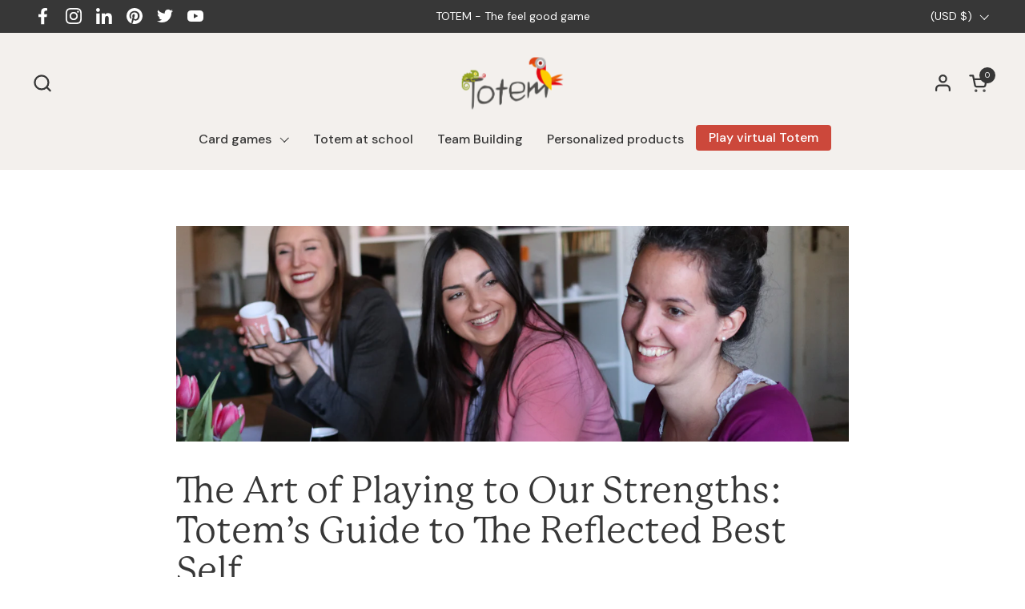

--- FILE ---
content_type: text/html; charset=utf-8
request_url: https://store.totemteam.com/en-us/blogs/news/the-art-of-playing-to-our-strengths-totem-s-guide-to-the-reflected-best-self
body_size: 53305
content:
<!doctype html><html id="html" class="no-js" lang="en" dir="ltr">
  <head>
    <!-- Google Tag Manager -->
<script>(function(w,d,s,l,i){w[l]=w[l]||[];w[l].push({'gtm.start':
new Date().getTime(),event:'gtm.js'});var f=d.getElementsByTagName(s)[0],
j=d.createElement(s),dl=l!='dataLayer'?'&l='+l:'';j.async=true;j.src=
'https://www.googletagmanager.com/gtm.js?id='+i+dl;f.parentNode.insertBefore(j,f);
})(window,document,'script','dataLayer','GTM-WG9SH5G');</script>
<!-- End Google Tag Manager -->
    
    <meta charset="utf-8">
    <meta http-equiv="X-UA-Compatible" content="IE=edge,chrome=1">
    <meta name="viewport" content="width=device-width, initial-scale=1.0, height=device-height, minimum-scale=1.0"><link rel="shortcut icon" href="//store.totemteam.com/cdn/shop/files/totem-favicon.png?crop=center&height=32&v=1698932274&width=32" type="image/png" /><title>The Art of Playing to Our Strengths: Totem’s Guide to The Reflected Be &ndash; Totem - The Feel Good Game
</title><meta name="description" content="In this day and age, what does it mean to be extraordinary?  To act extraordinarily?  And how can we act extraordinarily at work? As managers and employers, how can we help our team members to be their best self? The Reflected Best Self and Playing to Our Strengths Everyone knows the expression, “playing to your streng">

<meta property="og:site_name" content="Totem - The Feel Good Game">
<meta property="og:url" content="https://store.totemteam.com/en-us/blogs/news/the-art-of-playing-to-our-strengths-totem-s-guide-to-the-reflected-best-self">
<meta property="og:title" content="The Art of Playing to Our Strengths: Totem’s Guide to The Reflected Be">
<meta property="og:type" content="article">
<meta property="og:description" content="In this day and age, what does it mean to be extraordinary?  To act extraordinarily?  And how can we act extraordinarily at work? As managers and employers, how can we help our team members to be their best self? The Reflected Best Self and Playing to Our Strengths Everyone knows the expression, “playing to your streng"><meta property="og:image" content="http://store.totemteam.com/cdn/shop/articles/Extraordinnaire_Header.jpg?v=1620332339">
  <meta property="og:image:secure_url" content="https://store.totemteam.com/cdn/shop/articles/Extraordinnaire_Header.jpg?v=1620332339">
  <meta property="og:image:width" content="5393">
  <meta property="og:image:height" content="1728"><meta name="twitter:site" content="@totem_game"><meta name="twitter:card" content="summary_large_image">
<meta name="twitter:title" content="The Art of Playing to Our Strengths: Totem’s Guide to The Reflected Be">
<meta name="twitter:description" content="In this day and age, what does it mean to be extraordinary?  To act extraordinarily?  And how can we act extraordinarily at work? As managers and employers, how can we help our team members to be their best self? The Reflected Best Self and Playing to Our Strengths Everyone knows the expression, “playing to your streng"><script type="application/ld+json">
  [
    {
      "@context": "https://schema.org",
      "@type": "WebSite",
      "name": "Totem - The Feel Good Game",
      "url": "https:\/\/store.totemteam.com"
    },
    {
      "@context": "https://schema.org",
      "@type": "Organization",
      "name": "Totem - The Feel Good Game",
      "url": "https:\/\/store.totemteam.com"
    }
  ]
</script>

<script type="application/ld+json">
{
  "@context": "http://schema.org",
  "@type": "BreadcrumbList",
  "itemListElement": [
    {
      "@type": "ListItem",
      "position": 1,
      "name": "Home",
      "item": "https://store.totemteam.com"
    },{
        "@type": "ListItem",
        "position": 2,
        "name": "Blog",
        "item": "https://store.totemteam.com/en-us/blogs/news"
      }, {
        "@type": "ListItem",
        "position": 3,
        "name": "Blog",
        "item": "https://store.totemteam.com/en-us/blogs/news/the-art-of-playing-to-our-strengths-totem-s-guide-to-the-reflected-best-self"
      }]
}
</script><script type="application/ld+json">
  {
    "@context": "http://schema.org",
    "@type": "Article",
    "articleBody": "In this day and age, what does it mean to be extraordinary? \nTo act extraordinarily? \nAnd how can we act extraordinarily at work? As managers and employers, how can we help our team members to be their best self?\nThe Reflected Best Self and Playing to Our Strengths\nEveryone knows the expression, “playing to your strengths”. Albert Einstein once wrote in an essay, “Everybody is a genius. But if you judge a fish by its ability to climb a tree, it will live its whole life believing that it is stupid.”\n\nHere at Totem, we believe acting extraordinarily simply means becoming aware of your strengths and resources. Consciously tapping in to your strengths. So that when facing a task, you use your natural strengths and resources. You choose how you engage in a task or project. Being conscious of your resources and your identity - it’s the art of playing to our strengths and the reflected best self!\nBut what about the people who have strengths and simply don’t know it? Those who have no clue what their greatest strength is or how to tap into that strength?\nMechanisms for Discovering Our Unique Strengths \nHere at Totem, we want to share with you two unique mechanisms that enable people to realise and become aware of their strengths. \nA-ha Moments \nThe first mechanism is known as an “A-ha moment”. An A-ha moment simply refers to getting out of your comfort zone in order to discover your strengths. Trying something new, that you haven’t done before and aren’t well practiced at, only to realise that you have a natural aptitude for it - that’s it’s perhaps coming more easily to you than those around you. \nFind yourself saying...\n“Hey, I am capable...” \n“I’m actually pretty good at this.”\n“This is easy for me!”\nDepending on your job, trying something new in the workplace might mean spending time with a different team, broadening your skillset, or volunteering for a new task. All of this should be possible if you are working in an autonomy supportive environment at a positive organization, both essential for optimum well being and performance at work. Find out more about this in our post all about Self Determination Theory (SDT), “Performance and Well-Being: Can They Live in Harmony?”.\nJolts\nThe second mechanism is known as a “jolt”. When someone acknowledges your strengths or qualities you get what is often called a “jolt”. It’s touching. It’s moving. It has an impact on you and how you see yourself. \nTags\n“You’re so generous.”\n”You’re so helpful.”\nUh-Oh. \nThese are not and we repeat NOT enough. \nThese comments are what are referred to as “tags”. Sure, they’re still compliments, but they don’t go deep, they are impersonal, general remarks so it’s easy for the receiver to simply shrug them off and forget about them, making no real impact. They are not moving.\nEach of us, as individuals, have the power to make people realise what their best self is. \nHere at Totem, we are all about bringing out the best in people - helping them shine. Our company revolves around making people feel good. At Totem, we’ve developed our own feedback method, which is just as effective in our personal lives as at work. Our feedback method boosts your chances of giving someone a jolt.\n\nThe Positive Impactful Feedback method, otherwise known as the PIF, is central to everything we do here at Totem. The Positive Impactful Feedback method (PIF) turns feedback upside down. It makes people feel relieved. Let them know that they are enough and that they are making a positive contribution. \nHere is a quick outline of the method. \nStep One: Observation\/Facts\nState the facts, simply state what you saw or heard. State what occurred. \nStep Two: Strengths\nWhat strengths were demonstrated? What is that person’s best self?\nStep Three: Your Appreciation\nSay aloud which positive emotions it generates in you - and what you appreciate about their identity, their strengths. \nThese three steps will have an incredible impact on those around you, shining a light on the best self of everyone you meet. Once you start and see the changes that occur in those around you, there’s really no going back. This method can be a great asset or skill for anyone in a leadership role, and can be implemented immediately without any research or a practice exercise.\nYou can read more about the Positive Impactful Feedback Method (PIF) and Simon's story here, in our post One Feedback Method to Rule Them All.  If you often find yourself in the position of having to give feedback at work, I’m sure that you just as often find yourself wondering if it’s having any impact, if you're hitting the spot between compassion and guidance. If you have given feedback effectively, following our method, the person on the receiving end will be touched, moved, shaken up. However you describe it, they will have been given a “jolt” by the feedback source.\nResearch and Psychology\nBeyond what we’re doing here at Totem, psychology researchers from both Harvard Business School and The University of Michigan Business School explain how it’s all about building or composing your “best self portrait”. In their research they define this as “a changing self-knowledge structure about who one is at one’s best”, in other words, changing our image of ourselves and our identity. Their study explores the significant effect of workplaces on our capacity for realising our potential, given that our best self is thought to be constructed from our most significant social interactions, many of those taking place at work. \nFeeling “alive, true to our deepest selves, and pursuing our full potential as human beings”, these extraordinary moments collectively form our idea of our best self. For some people this portrait develops naturally over time without giving it much thought. For others, it is largely influenced by our places of work and their role in setting goals, giving feedback and how teams work together. However it is formed, this portrait is a type of “anchor” for who we are and who we may become. \nThe word “reflected” signifies how this portrait is built around how those around us who we interact with see us. Composing our RBS portrait is our key to becoming extraordinary, whether at home or at work. This theory builds on the founding themes of Positive Psychology, which focuses on human strengths, virtues and health, as opposed to focussing on overcoming or eliminating weaknesses in a work environment. \nThis concept has been studied from other similar angles, self schemas, the ideal self, the hoped for possible self, they may have a common theme however the RBS stems wholeheartedly from past experiences and existing qualities, as opposed to desirable, potential or future qualities. Being true to yourself and authenticity are essential for a positive attitude, optimum well being and performance at work and in our personal lives. Rather than selecting the individual who is the “best” at something, the aim is to help each team member enter their “best” state, shifting the focus from performance evaluation, weakness and deficits. In the average work environment, extraordinary events may not occur very often in order to disrupt or redefine our reflected best self portrait. This is why we need to construct them, to seek out those A-ha moments or jolts as an action plan. Significant life events are also often a cause for reflection of the RBS, a milestone birthday, the birth of a child, a new job. Workplaces are able to effectively challenge our idea of RBS through job rotation or assigning us duties that go above and beyond our normal responsibilities and abilities, in other words, getting out of our comfort zone, and then receiving feedback on these new areas.  \nJolts can occur unexpectedly, for instance after an unscheduled absence of a colleague, an employee may take over their duties only to discover their aptitude for these tasks, covering for their colleague is sure to be met with appreciation and gratitude from the rest of the organization. This appreciation stimulates reflection and future actions through positive emotion. This type of appreciation for positive attributes can also result from formal events like award ceremonies, especially with recognition for specific examples from significant people in the company.  \nSomeone who is overwhelmed, overworked or overloaded (cognitively, emotionally, or physically) will not have the capacity to register and reflect on these jolts, signs of appreciation or extraordinary situations, in the same way someone with burnout doesn’t have the capacity to revise their RBS.\nThe message here is that managers and employers have the possibility to change how people view their own personality, strengths, skills and added value. \nTraditional HR management has focused on hiring the “best” individuals and identifying and eliminating weaknesses among existing employees. The RBS presents a new dimension for human resources management, constructing contexts that enable employees to develop their reflected best selves, building human capital through enhancing qualities, abilities, well being and performance. An organization that encourages and values employee development is far more likely to spark jolts and a-ha moments. \nOur RBS starts forming during childhood and continues developing throughout the rest of our lives. It is not a fixed form, there is capacity for continual revisions. This is where we expect that an individual will flourish, proactively determining who they are and what they do as well as their unique talents. There are some complex ideas and different perspectives on the best way to conduct a reflected best self exercise (RBS exercise), but in our eyes, it's simple. \nBecoming extraordinary is as simple as pursuing potential. This process is ongoing and evolves over time, with no end point or final state. By focusing on this continual evolution into our reflected best selves, we can understand how to foster extraordinary contributions, enduring talents and optimal well being and performance in work environments.   ",
    "mainEntityOfPage": {
      "@type": "WebPage",
      "@id": "https:\/\/store.totemteam.com"
    },
    "headline": "The Art of Playing to Our Strengths: Totem’s Guide to The Reflected Best Self","image": [
        "https:\/\/store.totemteam.com\/cdn\/shop\/articles\/Extraordinnaire_Header.jpg?v=1620332339\u0026width=1920"
      ],"datePublished": "2021-05-06T16:18:58Z",
    "dateCreated": "2021-05-06T15:59:41Z",
    "author": {
      "@type": "Person",
      "name": "Editorial Team"
    },"publisher": {
      "@type": "Organization",
      "name": "Totem - The Feel Good Game"
    }
  }
  </script><link rel="canonical" href="https://store.totemteam.com/en-us/blogs/news/the-art-of-playing-to-our-strengths-totem-s-guide-to-the-reflected-best-self">

    <link rel="preconnect" href="https://cdn.shopify.com">
    <link href="https://kit.fontawesome.com/1fbf22cb86.css" rel="stylesheet" /><link rel="preconnect" href="https://fonts.shopifycdn.com" crossorigin><link rel="preload" href="//store.totemteam.com/cdn/fonts/jost/jost_n4.d47a1b6347ce4a4c9f437608011273009d91f2b7.woff2" as="font" type="font/woff2" crossorigin><link rel="preload" href="//store.totemteam.com/cdn/fonts/dm_sans/dmsans_n4.ec80bd4dd7e1a334c969c265873491ae56018d72.woff2" as="font" type="font/woff2" crossorigin><link rel="preload" href="//store.totemteam.com/cdn/fonts/dm_sans/dmsans_n5.8a0f1984c77eb7186ceb87c4da2173ff65eb012e.woff2" as="font" type="font/woff2" crossorigin><style type="text/css">
@font-face {
  font-family: Jost;
  font-weight: 400;
  font-style: normal;
  font-display: swap;
  src: url("//store.totemteam.com/cdn/fonts/jost/jost_n4.d47a1b6347ce4a4c9f437608011273009d91f2b7.woff2") format("woff2"),
       url("//store.totemteam.com/cdn/fonts/jost/jost_n4.791c46290e672b3f85c3d1c651ef2efa3819eadd.woff") format("woff");
}
@font-face {
  font-family: "DM Sans";
  font-weight: 400;
  font-style: normal;
  font-display: swap;
  src: url("//store.totemteam.com/cdn/fonts/dm_sans/dmsans_n4.ec80bd4dd7e1a334c969c265873491ae56018d72.woff2") format("woff2"),
       url("//store.totemteam.com/cdn/fonts/dm_sans/dmsans_n4.87bdd914d8a61247b911147ae68e754d695c58a6.woff") format("woff");
}
@font-face {
  font-family: "DM Sans";
  font-weight: 500;
  font-style: normal;
  font-display: swap;
  src: url("//store.totemteam.com/cdn/fonts/dm_sans/dmsans_n5.8a0f1984c77eb7186ceb87c4da2173ff65eb012e.woff2") format("woff2"),
       url("//store.totemteam.com/cdn/fonts/dm_sans/dmsans_n5.9ad2e755a89e15b3d6c53259daad5fc9609888e6.woff") format("woff");
}
@font-face {
  font-family: "DM Sans";
  font-weight: 600;
  font-style: normal;
  font-display: swap;
  src: url("//store.totemteam.com/cdn/fonts/dm_sans/dmsans_n6.70a2453ea926d613c6a2f89af05180d14b3a7c96.woff2") format("woff2"),
       url("//store.totemteam.com/cdn/fonts/dm_sans/dmsans_n6.355605667bef215872257574b57fc097044f7e20.woff") format("woff");
}
@font-face {
  font-family: "DM Sans";
  font-weight: 500;
  font-style: normal;
  font-display: swap;
  src: url("//store.totemteam.com/cdn/fonts/dm_sans/dmsans_n5.8a0f1984c77eb7186ceb87c4da2173ff65eb012e.woff2") format("woff2"),
       url("//store.totemteam.com/cdn/fonts/dm_sans/dmsans_n5.9ad2e755a89e15b3d6c53259daad5fc9609888e6.woff") format("woff");
}
@font-face {
  font-family: "DM Sans";
  font-weight: 600;
  font-style: normal;
  font-display: swap;
  src: url("//store.totemteam.com/cdn/fonts/dm_sans/dmsans_n6.70a2453ea926d613c6a2f89af05180d14b3a7c96.woff2") format("woff2"),
       url("//store.totemteam.com/cdn/fonts/dm_sans/dmsans_n6.355605667bef215872257574b57fc097044f7e20.woff") format("woff");
}



</style>
<style type="text/css">

  :root {

    /* Font variables */

    --font-stack-headings-primary-old: Jost, sans-serif;
    --font-weight-headings-primary-old: 400;
    --font-style-headings-primary-old: normal;

    --font-stack-headings-primary: 'p22-mackinac-pro', 'serif';
    --font-weight-headings-primary: 400;
    --font-style-headings-primary: 'normal';

    --font-stack-body-primary: "DM Sans", sans-serif;
    --font-weight-body-primary: 400;--font-weight-body-primary-bold: 600;--font-weight-body-primary-medium: 500;--font-style-body-primary: normal;

    --font-stack-body-secondary: "DM Sans", sans-serif;
    --font-weight-body-secondary: 500;--font-weight-body-secondary-bold: 600;--font-style-body-secondary: normal;

    --font-weight-menu: var(--font-weight-body-primary-medium);
    --font-weight-buttons: var(--font-weight-body-primary-medium);

    --base-headings-primary-size: 55;
    --base-headings-secondary-size: ;
    --base-headings-line: 1;
    --base-headings-spacing: 0.0em;

    --base-body-primary-size: 16;
    --base-body-secondary-size: 18;
    --base-body-line: 1.4;

    /* Color variables */

    --color-background-header: #f3f0ed;
    --color-text-header: #373737;
    --color-foreground-header: #fff;
    --color-borders-header: rgba(55, 55, 55, 0.15);

    --color-background-main: #ffffff;
    --color-secondary-background-main: rgba(55, 55, 55, 0.08);
    --color-third-background-main: rgba(55, 55, 55, 0.04);
    --color-fourth-background-main: rgba(55, 55, 55, 0.02);
    --color-opacity-background-main: rgba(255, 255, 255, 0);
    --color-text-main: #373737;
    --color-foreground-main: #fff;
    --color-secondary-text-main: rgba(55, 55, 55, 0.6);
    --color-borders-main: rgba(55, 55, 55, 0.1);
    --color-background-main-alternate: #f3f0ed;

    --color-background-product-card: #f3f0ed;
    --color-background-cart-card: rgba(0,0,0,0);

    --color-background-footer: #373737;
    --color-text-footer: #f1eeec;
    --color-borders-footer: rgba(241, 238, 236, 0.15);

    --color-borders-forms-primary: rgba(55, 55, 55, 0.3);
    --color-borders-forms-secondary: rgba(55, 55, 55, 0.6);

    --color-button-background: #1E2C4C;
    --color-button-border: #1E2C4C;

    /* Borders */

    --border-width-cards: px;
    --border-radius-cards: 0px;
    --border-width-buttons: 1px;
    --border-radius-buttons: 6px;
    --border-width-forms: 1px;
    --border-radius-forms: 6px;
    --border-radius-widgets: 10px;


    /* Layout */

    --grid-gap-original-base: 32px;
    --container-vertical-space-base: 140px;
    --image-fit-padding: 10%;

  }

  .facets--horiz .facets__summary, #main select, .sidebar select {
    background-image: url('data:image/svg+xml;utf8,<svg fill="none" height="7" viewBox="0 0 12 7" width="12" xmlns="http://www.w3.org/2000/svg"><g fill="%23373737"><path d="m1.2334.554688 5.65685 5.656852-.7071.70711-5.656858-5.65686z"/><path d="m11.8252 1.26221-5.65686 5.65685-.70711-.70711 5.65687-5.65685z"/></g></svg>');
  }

  .star-rating__stars {
    background-image: url('data:image/svg+xml;utf8,<svg width="20" height="14" viewBox="0 0 14 13" fill="rgba%2855%2C+55%2C+55%2C+0.1%29" xmlns="http://www.w3.org/2000/svg"><path d="m7 0 1.572 4.837h5.085l-4.114 2.99 1.572 4.836L7 9.673l-4.114 2.99 1.571-4.837-4.114-2.99h5.085L7 0Z" stroke="rgba%2855%2C+55%2C+55%2C+0.1%29" stroke-width="0"/></svg>');
  }
  .star-rating__stars-active {
    background-image: url('data:image/svg+xml;utf8,<svg width="20" height="13" viewBox="0 0 14 13" fill="none" xmlns="http://www.w3.org/2000/svg"><path d="m7 0 1.572 4.837h5.085l-4.114 2.99 1.572 4.836L7 9.673l-4.114 2.99 1.571-4.837-4.114-2.99h5.085L7 0Z" fill="%23373737" stroke-width="0"/></svg>');
  }

</style>

<style id="root-height">
  :root {
    --window-height: 100vh;
  }
</style>
<link href="//store.totemteam.com/cdn/shop/t/90/assets/theme.css?v=24405438428519770491719599231" as="style" rel="preload"><link href="//store.totemteam.com/cdn/shop/t/90/assets/theme-fonts.css?v=32032805261530109641698879966" as="style" rel="preload"><link href="//store.totemteam.com/cdn/shop/t/90/assets/section-header.css?v=153578883931299001641700253397" as="style" rel="preload"><link href="//store.totemteam.com/cdn/shop/t/90/assets/component-product-item.css?v=147777405057347779551698879964" as="style" rel="preload"><link href="//store.totemteam.com/cdn/shop/t/90/assets/component-product-variants.css?v=181504290109420163051698879965" as="style" rel="preload"><link href="//store.totemteam.com/cdn/shop/t/90/assets/section-main-article.css?v=63955411599794311451698879961" as="style" rel="preload"><link href="//store.totemteam.com/cdn/shop/t/90/assets/theme.css?v=24405438428519770491719599231" rel="stylesheet" type="text/css" media="all" />
    <link href="//store.totemteam.com/cdn/shop/t/90/assets/theme-fonts.css?v=32032805261530109641698879966" rel="stylesheet" type="text/css" media="all" />

    <script>window.performance && window.performance.mark && window.performance.mark('shopify.content_for_header.start');</script><meta name="facebook-domain-verification" content="q7julcdqqnr5565ci90uit4cmrvgct">
<meta id="shopify-digital-wallet" name="shopify-digital-wallet" content="/12372538/digital_wallets/dialog">
<meta name="shopify-checkout-api-token" content="621e48a20d9d439180e6d51729d601d5">
<meta id="in-context-paypal-metadata" data-shop-id="12372538" data-venmo-supported="false" data-environment="production" data-locale="en_US" data-paypal-v4="true" data-currency="USD">
<link rel="alternate" type="application/atom+xml" title="Feed" href="/en-us/blogs/news.atom" />
<link rel="alternate" hreflang="x-default" href="https://store.totemteam.com/blogs/news/the-art-of-playing-to-our-strengths-totem-s-guide-to-the-reflected-best-self">
<link rel="alternate" hreflang="en" href="https://store.totemteam.com/blogs/news/the-art-of-playing-to-our-strengths-totem-s-guide-to-the-reflected-best-self">
<link rel="alternate" hreflang="fr" href="https://store.totemteam.com/fr/blogs/news/the-art-of-playing-to-our-strengths-totem-s-guide-to-the-reflected-best-self">
<link rel="alternate" hreflang="en-AX" href="https://store.totemteam.com/en-eu/blogs/news/the-art-of-playing-to-our-strengths-totem-s-guide-to-the-reflected-best-self">
<link rel="alternate" hreflang="fr-AX" href="https://store.totemteam.com/fr-eu/blogs/news/the-art-of-playing-to-our-strengths-totem-s-guide-to-the-reflected-best-self">
<link rel="alternate" hreflang="en-AD" href="https://store.totemteam.com/en-eu/blogs/news/the-art-of-playing-to-our-strengths-totem-s-guide-to-the-reflected-best-self">
<link rel="alternate" hreflang="fr-AD" href="https://store.totemteam.com/fr-eu/blogs/news/the-art-of-playing-to-our-strengths-totem-s-guide-to-the-reflected-best-self">
<link rel="alternate" hreflang="en-AT" href="https://store.totemteam.com/en-eu/blogs/news/the-art-of-playing-to-our-strengths-totem-s-guide-to-the-reflected-best-self">
<link rel="alternate" hreflang="fr-AT" href="https://store.totemteam.com/fr-eu/blogs/news/the-art-of-playing-to-our-strengths-totem-s-guide-to-the-reflected-best-self">
<link rel="alternate" hreflang="en-BE" href="https://store.totemteam.com/en-eu/blogs/news/the-art-of-playing-to-our-strengths-totem-s-guide-to-the-reflected-best-self">
<link rel="alternate" hreflang="fr-BE" href="https://store.totemteam.com/fr-eu/blogs/news/the-art-of-playing-to-our-strengths-totem-s-guide-to-the-reflected-best-self">
<link rel="alternate" hreflang="en-CY" href="https://store.totemteam.com/en-eu/blogs/news/the-art-of-playing-to-our-strengths-totem-s-guide-to-the-reflected-best-self">
<link rel="alternate" hreflang="fr-CY" href="https://store.totemteam.com/fr-eu/blogs/news/the-art-of-playing-to-our-strengths-totem-s-guide-to-the-reflected-best-self">
<link rel="alternate" hreflang="en-EE" href="https://store.totemteam.com/en-eu/blogs/news/the-art-of-playing-to-our-strengths-totem-s-guide-to-the-reflected-best-self">
<link rel="alternate" hreflang="fr-EE" href="https://store.totemteam.com/fr-eu/blogs/news/the-art-of-playing-to-our-strengths-totem-s-guide-to-the-reflected-best-self">
<link rel="alternate" hreflang="en-FI" href="https://store.totemteam.com/en-eu/blogs/news/the-art-of-playing-to-our-strengths-totem-s-guide-to-the-reflected-best-self">
<link rel="alternate" hreflang="fr-FI" href="https://store.totemteam.com/fr-eu/blogs/news/the-art-of-playing-to-our-strengths-totem-s-guide-to-the-reflected-best-self">
<link rel="alternate" hreflang="en-FR" href="https://store.totemteam.com/en-eu/blogs/news/the-art-of-playing-to-our-strengths-totem-s-guide-to-the-reflected-best-self">
<link rel="alternate" hreflang="fr-FR" href="https://store.totemteam.com/fr-eu/blogs/news/the-art-of-playing-to-our-strengths-totem-s-guide-to-the-reflected-best-self">
<link rel="alternate" hreflang="en-GF" href="https://store.totemteam.com/en-eu/blogs/news/the-art-of-playing-to-our-strengths-totem-s-guide-to-the-reflected-best-self">
<link rel="alternate" hreflang="fr-GF" href="https://store.totemteam.com/fr-eu/blogs/news/the-art-of-playing-to-our-strengths-totem-s-guide-to-the-reflected-best-self">
<link rel="alternate" hreflang="en-TF" href="https://store.totemteam.com/en-eu/blogs/news/the-art-of-playing-to-our-strengths-totem-s-guide-to-the-reflected-best-self">
<link rel="alternate" hreflang="fr-TF" href="https://store.totemteam.com/fr-eu/blogs/news/the-art-of-playing-to-our-strengths-totem-s-guide-to-the-reflected-best-self">
<link rel="alternate" hreflang="en-DE" href="https://store.totemteam.com/en-eu/blogs/news/the-art-of-playing-to-our-strengths-totem-s-guide-to-the-reflected-best-self">
<link rel="alternate" hreflang="fr-DE" href="https://store.totemteam.com/fr-eu/blogs/news/the-art-of-playing-to-our-strengths-totem-s-guide-to-the-reflected-best-self">
<link rel="alternate" hreflang="en-GR" href="https://store.totemteam.com/en-eu/blogs/news/the-art-of-playing-to-our-strengths-totem-s-guide-to-the-reflected-best-self">
<link rel="alternate" hreflang="fr-GR" href="https://store.totemteam.com/fr-eu/blogs/news/the-art-of-playing-to-our-strengths-totem-s-guide-to-the-reflected-best-self">
<link rel="alternate" hreflang="en-GP" href="https://store.totemteam.com/en-eu/blogs/news/the-art-of-playing-to-our-strengths-totem-s-guide-to-the-reflected-best-self">
<link rel="alternate" hreflang="fr-GP" href="https://store.totemteam.com/fr-eu/blogs/news/the-art-of-playing-to-our-strengths-totem-s-guide-to-the-reflected-best-self">
<link rel="alternate" hreflang="en-VA" href="https://store.totemteam.com/en-eu/blogs/news/the-art-of-playing-to-our-strengths-totem-s-guide-to-the-reflected-best-self">
<link rel="alternate" hreflang="fr-VA" href="https://store.totemteam.com/fr-eu/blogs/news/the-art-of-playing-to-our-strengths-totem-s-guide-to-the-reflected-best-self">
<link rel="alternate" hreflang="en-IE" href="https://store.totemteam.com/en-eu/blogs/news/the-art-of-playing-to-our-strengths-totem-s-guide-to-the-reflected-best-self">
<link rel="alternate" hreflang="fr-IE" href="https://store.totemteam.com/fr-eu/blogs/news/the-art-of-playing-to-our-strengths-totem-s-guide-to-the-reflected-best-self">
<link rel="alternate" hreflang="en-IT" href="https://store.totemteam.com/en-eu/blogs/news/the-art-of-playing-to-our-strengths-totem-s-guide-to-the-reflected-best-self">
<link rel="alternate" hreflang="fr-IT" href="https://store.totemteam.com/fr-eu/blogs/news/the-art-of-playing-to-our-strengths-totem-s-guide-to-the-reflected-best-self">
<link rel="alternate" hreflang="en-XK" href="https://store.totemteam.com/en-eu/blogs/news/the-art-of-playing-to-our-strengths-totem-s-guide-to-the-reflected-best-self">
<link rel="alternate" hreflang="fr-XK" href="https://store.totemteam.com/fr-eu/blogs/news/the-art-of-playing-to-our-strengths-totem-s-guide-to-the-reflected-best-self">
<link rel="alternate" hreflang="en-LV" href="https://store.totemteam.com/en-eu/blogs/news/the-art-of-playing-to-our-strengths-totem-s-guide-to-the-reflected-best-self">
<link rel="alternate" hreflang="fr-LV" href="https://store.totemteam.com/fr-eu/blogs/news/the-art-of-playing-to-our-strengths-totem-s-guide-to-the-reflected-best-self">
<link rel="alternate" hreflang="en-LT" href="https://store.totemteam.com/en-eu/blogs/news/the-art-of-playing-to-our-strengths-totem-s-guide-to-the-reflected-best-self">
<link rel="alternate" hreflang="fr-LT" href="https://store.totemteam.com/fr-eu/blogs/news/the-art-of-playing-to-our-strengths-totem-s-guide-to-the-reflected-best-self">
<link rel="alternate" hreflang="en-LU" href="https://store.totemteam.com/en-eu/blogs/news/the-art-of-playing-to-our-strengths-totem-s-guide-to-the-reflected-best-self">
<link rel="alternate" hreflang="fr-LU" href="https://store.totemteam.com/fr-eu/blogs/news/the-art-of-playing-to-our-strengths-totem-s-guide-to-the-reflected-best-self">
<link rel="alternate" hreflang="en-MT" href="https://store.totemteam.com/en-eu/blogs/news/the-art-of-playing-to-our-strengths-totem-s-guide-to-the-reflected-best-self">
<link rel="alternate" hreflang="fr-MT" href="https://store.totemteam.com/fr-eu/blogs/news/the-art-of-playing-to-our-strengths-totem-s-guide-to-the-reflected-best-self">
<link rel="alternate" hreflang="en-MQ" href="https://store.totemteam.com/en-eu/blogs/news/the-art-of-playing-to-our-strengths-totem-s-guide-to-the-reflected-best-self">
<link rel="alternate" hreflang="fr-MQ" href="https://store.totemteam.com/fr-eu/blogs/news/the-art-of-playing-to-our-strengths-totem-s-guide-to-the-reflected-best-self">
<link rel="alternate" hreflang="en-YT" href="https://store.totemteam.com/en-eu/blogs/news/the-art-of-playing-to-our-strengths-totem-s-guide-to-the-reflected-best-self">
<link rel="alternate" hreflang="fr-YT" href="https://store.totemteam.com/fr-eu/blogs/news/the-art-of-playing-to-our-strengths-totem-s-guide-to-the-reflected-best-self">
<link rel="alternate" hreflang="en-MC" href="https://store.totemteam.com/en-eu/blogs/news/the-art-of-playing-to-our-strengths-totem-s-guide-to-the-reflected-best-self">
<link rel="alternate" hreflang="fr-MC" href="https://store.totemteam.com/fr-eu/blogs/news/the-art-of-playing-to-our-strengths-totem-s-guide-to-the-reflected-best-self">
<link rel="alternate" hreflang="en-ME" href="https://store.totemteam.com/en-eu/blogs/news/the-art-of-playing-to-our-strengths-totem-s-guide-to-the-reflected-best-self">
<link rel="alternate" hreflang="fr-ME" href="https://store.totemteam.com/fr-eu/blogs/news/the-art-of-playing-to-our-strengths-totem-s-guide-to-the-reflected-best-self">
<link rel="alternate" hreflang="en-PT" href="https://store.totemteam.com/en-eu/blogs/news/the-art-of-playing-to-our-strengths-totem-s-guide-to-the-reflected-best-self">
<link rel="alternate" hreflang="fr-PT" href="https://store.totemteam.com/fr-eu/blogs/news/the-art-of-playing-to-our-strengths-totem-s-guide-to-the-reflected-best-self">
<link rel="alternate" hreflang="en-BL" href="https://store.totemteam.com/en-eu/blogs/news/the-art-of-playing-to-our-strengths-totem-s-guide-to-the-reflected-best-self">
<link rel="alternate" hreflang="fr-BL" href="https://store.totemteam.com/fr-eu/blogs/news/the-art-of-playing-to-our-strengths-totem-s-guide-to-the-reflected-best-self">
<link rel="alternate" hreflang="en-MF" href="https://store.totemteam.com/en-eu/blogs/news/the-art-of-playing-to-our-strengths-totem-s-guide-to-the-reflected-best-self">
<link rel="alternate" hreflang="fr-MF" href="https://store.totemteam.com/fr-eu/blogs/news/the-art-of-playing-to-our-strengths-totem-s-guide-to-the-reflected-best-self">
<link rel="alternate" hreflang="en-PM" href="https://store.totemteam.com/en-eu/blogs/news/the-art-of-playing-to-our-strengths-totem-s-guide-to-the-reflected-best-self">
<link rel="alternate" hreflang="fr-PM" href="https://store.totemteam.com/fr-eu/blogs/news/the-art-of-playing-to-our-strengths-totem-s-guide-to-the-reflected-best-self">
<link rel="alternate" hreflang="en-SM" href="https://store.totemteam.com/en-eu/blogs/news/the-art-of-playing-to-our-strengths-totem-s-guide-to-the-reflected-best-self">
<link rel="alternate" hreflang="fr-SM" href="https://store.totemteam.com/fr-eu/blogs/news/the-art-of-playing-to-our-strengths-totem-s-guide-to-the-reflected-best-self">
<link rel="alternate" hreflang="en-SK" href="https://store.totemteam.com/en-eu/blogs/news/the-art-of-playing-to-our-strengths-totem-s-guide-to-the-reflected-best-self">
<link rel="alternate" hreflang="fr-SK" href="https://store.totemteam.com/fr-eu/blogs/news/the-art-of-playing-to-our-strengths-totem-s-guide-to-the-reflected-best-self">
<link rel="alternate" hreflang="en-SI" href="https://store.totemteam.com/en-eu/blogs/news/the-art-of-playing-to-our-strengths-totem-s-guide-to-the-reflected-best-self">
<link rel="alternate" hreflang="fr-SI" href="https://store.totemteam.com/fr-eu/blogs/news/the-art-of-playing-to-our-strengths-totem-s-guide-to-the-reflected-best-self">
<link rel="alternate" hreflang="en-ES" href="https://store.totemteam.com/en-eu/blogs/news/the-art-of-playing-to-our-strengths-totem-s-guide-to-the-reflected-best-self">
<link rel="alternate" hreflang="fr-ES" href="https://store.totemteam.com/fr-eu/blogs/news/the-art-of-playing-to-our-strengths-totem-s-guide-to-the-reflected-best-self">
<link rel="alternate" hreflang="en-NL" href="https://store.totemteam.com/en-eu/blogs/news/the-art-of-playing-to-our-strengths-totem-s-guide-to-the-reflected-best-self">
<link rel="alternate" hreflang="fr-NL" href="https://store.totemteam.com/fr-eu/blogs/news/the-art-of-playing-to-our-strengths-totem-s-guide-to-the-reflected-best-self">
<link rel="alternate" hreflang="en-US" href="https://store.totemteam.com/en-us/blogs/news/the-art-of-playing-to-our-strengths-totem-s-guide-to-the-reflected-best-self">
<script async="async" src="/checkouts/internal/preloads.js?locale=en-US"></script>
<link rel="preconnect" href="https://shop.app" crossorigin="anonymous">
<script async="async" src="https://shop.app/checkouts/internal/preloads.js?locale=en-US&shop_id=12372538" crossorigin="anonymous"></script>
<script id="apple-pay-shop-capabilities" type="application/json">{"shopId":12372538,"countryCode":"CA","currencyCode":"USD","merchantCapabilities":["supports3DS"],"merchantId":"gid:\/\/shopify\/Shop\/12372538","merchantName":"Totem - The Feel Good Game","requiredBillingContactFields":["postalAddress","email"],"requiredShippingContactFields":["postalAddress","email"],"shippingType":"shipping","supportedNetworks":["visa","masterCard","amex","discover","interac","jcb"],"total":{"type":"pending","label":"Totem - The Feel Good Game","amount":"1.00"},"shopifyPaymentsEnabled":true,"supportsSubscriptions":true}</script>
<script id="shopify-features" type="application/json">{"accessToken":"621e48a20d9d439180e6d51729d601d5","betas":["rich-media-storefront-analytics"],"domain":"store.totemteam.com","predictiveSearch":true,"shopId":12372538,"locale":"en"}</script>
<script>var Shopify = Shopify || {};
Shopify.shop = "totem-team.myshopify.com";
Shopify.locale = "en";
Shopify.currency = {"active":"USD","rate":"0.73799652"};
Shopify.country = "US";
Shopify.theme = {"name":"combine_shopify_theme\/staging","id":137495511261,"schema_name":"Combine","schema_version":"2.1.1","theme_store_id":null,"role":"main"};
Shopify.theme.handle = "null";
Shopify.theme.style = {"id":null,"handle":null};
Shopify.cdnHost = "store.totemteam.com/cdn";
Shopify.routes = Shopify.routes || {};
Shopify.routes.root = "/en-us/";</script>
<script type="module">!function(o){(o.Shopify=o.Shopify||{}).modules=!0}(window);</script>
<script>!function(o){function n(){var o=[];function n(){o.push(Array.prototype.slice.apply(arguments))}return n.q=o,n}var t=o.Shopify=o.Shopify||{};t.loadFeatures=n(),t.autoloadFeatures=n()}(window);</script>
<script>
  window.ShopifyPay = window.ShopifyPay || {};
  window.ShopifyPay.apiHost = "shop.app\/pay";
  window.ShopifyPay.redirectState = null;
</script>
<script id="shop-js-analytics" type="application/json">{"pageType":"article"}</script>
<script defer="defer" async type="module" src="//store.totemteam.com/cdn/shopifycloud/shop-js/modules/v2/client.init-shop-cart-sync_BT-GjEfc.en.esm.js"></script>
<script defer="defer" async type="module" src="//store.totemteam.com/cdn/shopifycloud/shop-js/modules/v2/chunk.common_D58fp_Oc.esm.js"></script>
<script defer="defer" async type="module" src="//store.totemteam.com/cdn/shopifycloud/shop-js/modules/v2/chunk.modal_xMitdFEc.esm.js"></script>
<script type="module">
  await import("//store.totemteam.com/cdn/shopifycloud/shop-js/modules/v2/client.init-shop-cart-sync_BT-GjEfc.en.esm.js");
await import("//store.totemteam.com/cdn/shopifycloud/shop-js/modules/v2/chunk.common_D58fp_Oc.esm.js");
await import("//store.totemteam.com/cdn/shopifycloud/shop-js/modules/v2/chunk.modal_xMitdFEc.esm.js");

  window.Shopify.SignInWithShop?.initShopCartSync?.({"fedCMEnabled":true,"windoidEnabled":true});

</script>
<script>
  window.Shopify = window.Shopify || {};
  if (!window.Shopify.featureAssets) window.Shopify.featureAssets = {};
  window.Shopify.featureAssets['shop-js'] = {"shop-cart-sync":["modules/v2/client.shop-cart-sync_DZOKe7Ll.en.esm.js","modules/v2/chunk.common_D58fp_Oc.esm.js","modules/v2/chunk.modal_xMitdFEc.esm.js"],"init-fed-cm":["modules/v2/client.init-fed-cm_B6oLuCjv.en.esm.js","modules/v2/chunk.common_D58fp_Oc.esm.js","modules/v2/chunk.modal_xMitdFEc.esm.js"],"shop-cash-offers":["modules/v2/client.shop-cash-offers_D2sdYoxE.en.esm.js","modules/v2/chunk.common_D58fp_Oc.esm.js","modules/v2/chunk.modal_xMitdFEc.esm.js"],"shop-login-button":["modules/v2/client.shop-login-button_QeVjl5Y3.en.esm.js","modules/v2/chunk.common_D58fp_Oc.esm.js","modules/v2/chunk.modal_xMitdFEc.esm.js"],"pay-button":["modules/v2/client.pay-button_DXTOsIq6.en.esm.js","modules/v2/chunk.common_D58fp_Oc.esm.js","modules/v2/chunk.modal_xMitdFEc.esm.js"],"shop-button":["modules/v2/client.shop-button_DQZHx9pm.en.esm.js","modules/v2/chunk.common_D58fp_Oc.esm.js","modules/v2/chunk.modal_xMitdFEc.esm.js"],"avatar":["modules/v2/client.avatar_BTnouDA3.en.esm.js"],"init-windoid":["modules/v2/client.init-windoid_CR1B-cfM.en.esm.js","modules/v2/chunk.common_D58fp_Oc.esm.js","modules/v2/chunk.modal_xMitdFEc.esm.js"],"init-shop-for-new-customer-accounts":["modules/v2/client.init-shop-for-new-customer-accounts_C_vY_xzh.en.esm.js","modules/v2/client.shop-login-button_QeVjl5Y3.en.esm.js","modules/v2/chunk.common_D58fp_Oc.esm.js","modules/v2/chunk.modal_xMitdFEc.esm.js"],"init-shop-email-lookup-coordinator":["modules/v2/client.init-shop-email-lookup-coordinator_BI7n9ZSv.en.esm.js","modules/v2/chunk.common_D58fp_Oc.esm.js","modules/v2/chunk.modal_xMitdFEc.esm.js"],"init-shop-cart-sync":["modules/v2/client.init-shop-cart-sync_BT-GjEfc.en.esm.js","modules/v2/chunk.common_D58fp_Oc.esm.js","modules/v2/chunk.modal_xMitdFEc.esm.js"],"shop-toast-manager":["modules/v2/client.shop-toast-manager_DiYdP3xc.en.esm.js","modules/v2/chunk.common_D58fp_Oc.esm.js","modules/v2/chunk.modal_xMitdFEc.esm.js"],"init-customer-accounts":["modules/v2/client.init-customer-accounts_D9ZNqS-Q.en.esm.js","modules/v2/client.shop-login-button_QeVjl5Y3.en.esm.js","modules/v2/chunk.common_D58fp_Oc.esm.js","modules/v2/chunk.modal_xMitdFEc.esm.js"],"init-customer-accounts-sign-up":["modules/v2/client.init-customer-accounts-sign-up_iGw4briv.en.esm.js","modules/v2/client.shop-login-button_QeVjl5Y3.en.esm.js","modules/v2/chunk.common_D58fp_Oc.esm.js","modules/v2/chunk.modal_xMitdFEc.esm.js"],"shop-follow-button":["modules/v2/client.shop-follow-button_CqMgW2wH.en.esm.js","modules/v2/chunk.common_D58fp_Oc.esm.js","modules/v2/chunk.modal_xMitdFEc.esm.js"],"checkout-modal":["modules/v2/client.checkout-modal_xHeaAweL.en.esm.js","modules/v2/chunk.common_D58fp_Oc.esm.js","modules/v2/chunk.modal_xMitdFEc.esm.js"],"shop-login":["modules/v2/client.shop-login_D91U-Q7h.en.esm.js","modules/v2/chunk.common_D58fp_Oc.esm.js","modules/v2/chunk.modal_xMitdFEc.esm.js"],"lead-capture":["modules/v2/client.lead-capture_BJmE1dJe.en.esm.js","modules/v2/chunk.common_D58fp_Oc.esm.js","modules/v2/chunk.modal_xMitdFEc.esm.js"],"payment-terms":["modules/v2/client.payment-terms_Ci9AEqFq.en.esm.js","modules/v2/chunk.common_D58fp_Oc.esm.js","modules/v2/chunk.modal_xMitdFEc.esm.js"]};
</script>
<script>(function() {
  var isLoaded = false;
  function asyncLoad() {
    if (isLoaded) return;
    isLoaded = true;
    var urls = ["https:\/\/cdn-stamped-io.azureedge.net\/files\/shopify.min.js?shop=totem-team.myshopify.com","\/\/cdn.shopify.com\/proxy\/02351245d40b658a0493c83434b9b08141022e796fb3cbc5aa5a66026dfd1ede\/api.goaffpro.com\/loader.js?shop=totem-team.myshopify.com\u0026sp-cache-control=cHVibGljLCBtYXgtYWdlPTkwMA","https:\/\/wiser.expertvillagemedia.com\/assets\/js\/wiser_script.js?shop=totem-team.myshopify.com","https:\/\/d3f0kqa8h3si01.cloudfront.net\/scripts\/totem-team.20221115050335.scripttag.js?shop=totem-team.myshopify.com","\/\/cdn.shopify.com\/proxy\/72ad037848abb4b6bbdf9dba79c51ce9ccc408a598d96ee57733eb28147c5ed8\/static.cdn.printful.com\/static\/js\/external\/shopify-product-customizer.js?v=0.28\u0026shop=totem-team.myshopify.com\u0026sp-cache-control=cHVibGljLCBtYXgtYWdlPTkwMA","https:\/\/sp-micro-next.b-cdn.net\/sp-micro.umd.js?shop=totem-team.myshopify.com"];
    for (var i = 0; i < urls.length; i++) {
      var s = document.createElement('script');
      s.type = 'text/javascript';
      s.async = true;
      s.src = urls[i];
      var x = document.getElementsByTagName('script')[0];
      x.parentNode.insertBefore(s, x);
    }
  };
  if(window.attachEvent) {
    window.attachEvent('onload', asyncLoad);
  } else {
    window.addEventListener('load', asyncLoad, false);
  }
})();</script>
<script id="__st">var __st={"a":12372538,"offset":-18000,"reqid":"b422f29d-f384-406e-a641-630ea1cc0bde-1769063613","pageurl":"store.totemteam.com\/en-us\/blogs\/news\/the-art-of-playing-to-our-strengths-totem-s-guide-to-the-reflected-best-self","s":"articles-555615551567","u":"d6c042e48b8b","p":"article","rtyp":"article","rid":555615551567};</script>
<script>window.ShopifyPaypalV4VisibilityTracking = true;</script>
<script id="captcha-bootstrap">!function(){'use strict';const t='contact',e='account',n='new_comment',o=[[t,t],['blogs',n],['comments',n],[t,'customer']],c=[[e,'customer_login'],[e,'guest_login'],[e,'recover_customer_password'],[e,'create_customer']],r=t=>t.map((([t,e])=>`form[action*='/${t}']:not([data-nocaptcha='true']) input[name='form_type'][value='${e}']`)).join(','),a=t=>()=>t?[...document.querySelectorAll(t)].map((t=>t.form)):[];function s(){const t=[...o],e=r(t);return a(e)}const i='password',u='form_key',d=['recaptcha-v3-token','g-recaptcha-response','h-captcha-response',i],f=()=>{try{return window.sessionStorage}catch{return}},m='__shopify_v',_=t=>t.elements[u];function p(t,e,n=!1){try{const o=window.sessionStorage,c=JSON.parse(o.getItem(e)),{data:r}=function(t){const{data:e,action:n}=t;return t[m]||n?{data:e,action:n}:{data:t,action:n}}(c);for(const[e,n]of Object.entries(r))t.elements[e]&&(t.elements[e].value=n);n&&o.removeItem(e)}catch(o){console.error('form repopulation failed',{error:o})}}const l='form_type',E='cptcha';function T(t){t.dataset[E]=!0}const w=window,h=w.document,L='Shopify',v='ce_forms',y='captcha';let A=!1;((t,e)=>{const n=(g='f06e6c50-85a8-45c8-87d0-21a2b65856fe',I='https://cdn.shopify.com/shopifycloud/storefront-forms-hcaptcha/ce_storefront_forms_captcha_hcaptcha.v1.5.2.iife.js',D={infoText:'Protected by hCaptcha',privacyText:'Privacy',termsText:'Terms'},(t,e,n)=>{const o=w[L][v],c=o.bindForm;if(c)return c(t,g,e,D).then(n);var r;o.q.push([[t,g,e,D],n]),r=I,A||(h.body.append(Object.assign(h.createElement('script'),{id:'captcha-provider',async:!0,src:r})),A=!0)});var g,I,D;w[L]=w[L]||{},w[L][v]=w[L][v]||{},w[L][v].q=[],w[L][y]=w[L][y]||{},w[L][y].protect=function(t,e){n(t,void 0,e),T(t)},Object.freeze(w[L][y]),function(t,e,n,w,h,L){const[v,y,A,g]=function(t,e,n){const i=e?o:[],u=t?c:[],d=[...i,...u],f=r(d),m=r(i),_=r(d.filter((([t,e])=>n.includes(e))));return[a(f),a(m),a(_),s()]}(w,h,L),I=t=>{const e=t.target;return e instanceof HTMLFormElement?e:e&&e.form},D=t=>v().includes(t);t.addEventListener('submit',(t=>{const e=I(t);if(!e)return;const n=D(e)&&!e.dataset.hcaptchaBound&&!e.dataset.recaptchaBound,o=_(e),c=g().includes(e)&&(!o||!o.value);(n||c)&&t.preventDefault(),c&&!n&&(function(t){try{if(!f())return;!function(t){const e=f();if(!e)return;const n=_(t);if(!n)return;const o=n.value;o&&e.removeItem(o)}(t);const e=Array.from(Array(32),(()=>Math.random().toString(36)[2])).join('');!function(t,e){_(t)||t.append(Object.assign(document.createElement('input'),{type:'hidden',name:u})),t.elements[u].value=e}(t,e),function(t,e){const n=f();if(!n)return;const o=[...t.querySelectorAll(`input[type='${i}']`)].map((({name:t})=>t)),c=[...d,...o],r={};for(const[a,s]of new FormData(t).entries())c.includes(a)||(r[a]=s);n.setItem(e,JSON.stringify({[m]:1,action:t.action,data:r}))}(t,e)}catch(e){console.error('failed to persist form',e)}}(e),e.submit())}));const S=(t,e)=>{t&&!t.dataset[E]&&(n(t,e.some((e=>e===t))),T(t))};for(const o of['focusin','change'])t.addEventListener(o,(t=>{const e=I(t);D(e)&&S(e,y())}));const B=e.get('form_key'),M=e.get(l),P=B&&M;t.addEventListener('DOMContentLoaded',(()=>{const t=y();if(P)for(const e of t)e.elements[l].value===M&&p(e,B);[...new Set([...A(),...v().filter((t=>'true'===t.dataset.shopifyCaptcha))])].forEach((e=>S(e,t)))}))}(h,new URLSearchParams(w.location.search),n,t,e,['guest_login'])})(!0,!1)}();</script>
<script integrity="sha256-4kQ18oKyAcykRKYeNunJcIwy7WH5gtpwJnB7kiuLZ1E=" data-source-attribution="shopify.loadfeatures" defer="defer" src="//store.totemteam.com/cdn/shopifycloud/storefront/assets/storefront/load_feature-a0a9edcb.js" crossorigin="anonymous"></script>
<script crossorigin="anonymous" defer="defer" src="//store.totemteam.com/cdn/shopifycloud/storefront/assets/shopify_pay/storefront-65b4c6d7.js?v=20250812"></script>
<script data-source-attribution="shopify.dynamic_checkout.dynamic.init">var Shopify=Shopify||{};Shopify.PaymentButton=Shopify.PaymentButton||{isStorefrontPortableWallets:!0,init:function(){window.Shopify.PaymentButton.init=function(){};var t=document.createElement("script");t.src="https://store.totemteam.com/cdn/shopifycloud/portable-wallets/latest/portable-wallets.en.js",t.type="module",document.head.appendChild(t)}};
</script>
<script data-source-attribution="shopify.dynamic_checkout.buyer_consent">
  function portableWalletsHideBuyerConsent(e){var t=document.getElementById("shopify-buyer-consent"),n=document.getElementById("shopify-subscription-policy-button");t&&n&&(t.classList.add("hidden"),t.setAttribute("aria-hidden","true"),n.removeEventListener("click",e))}function portableWalletsShowBuyerConsent(e){var t=document.getElementById("shopify-buyer-consent"),n=document.getElementById("shopify-subscription-policy-button");t&&n&&(t.classList.remove("hidden"),t.removeAttribute("aria-hidden"),n.addEventListener("click",e))}window.Shopify?.PaymentButton&&(window.Shopify.PaymentButton.hideBuyerConsent=portableWalletsHideBuyerConsent,window.Shopify.PaymentButton.showBuyerConsent=portableWalletsShowBuyerConsent);
</script>
<script data-source-attribution="shopify.dynamic_checkout.cart.bootstrap">document.addEventListener("DOMContentLoaded",(function(){function t(){return document.querySelector("shopify-accelerated-checkout-cart, shopify-accelerated-checkout")}if(t())Shopify.PaymentButton.init();else{new MutationObserver((function(e,n){t()&&(Shopify.PaymentButton.init(),n.disconnect())})).observe(document.body,{childList:!0,subtree:!0})}}));
</script>
<link id="shopify-accelerated-checkout-styles" rel="stylesheet" media="screen" href="https://store.totemteam.com/cdn/shopifycloud/portable-wallets/latest/accelerated-checkout-backwards-compat.css" crossorigin="anonymous">
<style id="shopify-accelerated-checkout-cart">
        #shopify-buyer-consent {
  margin-top: 1em;
  display: inline-block;
  width: 100%;
}

#shopify-buyer-consent.hidden {
  display: none;
}

#shopify-subscription-policy-button {
  background: none;
  border: none;
  padding: 0;
  text-decoration: underline;
  font-size: inherit;
  cursor: pointer;
}

#shopify-subscription-policy-button::before {
  box-shadow: none;
}

      </style>

<script>window.performance && window.performance.mark && window.performance.mark('shopify.content_for_header.end');</script>

    <script>

      /* js helpers */
      const debounce = (fn, wait) => {
        let t;
        return (...args) => {
          clearTimeout(t);
          t = setTimeout(() => fn.apply(this, args), wait);
        };
      }
      window.KEYCODES = {
        TAB: 9,
        ESC: 27,
        DOWN: 40,
        RIGHT: 39,
        UP: 38,
        LEFT: 37,
        RETURN: 13
      };

      /* background image sizes */
      const rbi = [];
      const rbiSetSize = (img) => {
        if ( img.offsetWidth / img.dataset.ratio < img.offsetHeight ) {
          img.setAttribute('sizes', `${Math.ceil(img.offsetHeight * img.dataset.ratio)}px`);
        } else {
          img.setAttribute('sizes', `${Math.ceil(img.offsetWidth)}px`);
        }
      }
      window.addEventListener('resize', debounce(()=>{
        for ( let img of rbi ) {
          rbiSetSize(img);
        }
      }, 250));

      /* lazy looad images reveal effect */
      const imageReveal = new IntersectionObserver((entries, observer)=>{
        entries.forEach(entry=>{
          if ( entry.isIntersecting ) {
            setTimeout(()=>{
              entry.target.classList.remove('lazy-image--to-reveal');
            }, 500);
            entry.target.classList.add('lazy-image--revealed');
            observer.unobserve(entry.target);
          }
        });
      }, {rootMargin: '20px 0px 0px 0px'});

    </script><noscript>
      <link rel="stylesheet" href="//store.totemteam.com/cdn/shop/t/90/assets/theme-noscript.css?v=117838521658531045241698879960">
    </noscript>

  <!-- BEGIN app block: shopify://apps/consentmo-gdpr/blocks/gdpr_cookie_consent/4fbe573f-a377-4fea-9801-3ee0858cae41 -->


<!-- END app block --><!-- BEGIN app block: shopify://apps/klaviyo-email-marketing-sms/blocks/klaviyo-onsite-embed/2632fe16-c075-4321-a88b-50b567f42507 -->












  <script async src="https://static.klaviyo.com/onsite/js/MTHxbv/klaviyo.js?company_id=MTHxbv"></script>
  <script>!function(){if(!window.klaviyo){window._klOnsite=window._klOnsite||[];try{window.klaviyo=new Proxy({},{get:function(n,i){return"push"===i?function(){var n;(n=window._klOnsite).push.apply(n,arguments)}:function(){for(var n=arguments.length,o=new Array(n),w=0;w<n;w++)o[w]=arguments[w];var t="function"==typeof o[o.length-1]?o.pop():void 0,e=new Promise((function(n){window._klOnsite.push([i].concat(o,[function(i){t&&t(i),n(i)}]))}));return e}}})}catch(n){window.klaviyo=window.klaviyo||[],window.klaviyo.push=function(){var n;(n=window._klOnsite).push.apply(n,arguments)}}}}();</script>

  




  <script>
    window.klaviyoReviewsProductDesignMode = false
  </script>







<!-- END app block --><!-- BEGIN app block: shopify://apps/pagefly-page-builder/blocks/app-embed/83e179f7-59a0-4589-8c66-c0dddf959200 -->

<!-- BEGIN app snippet: pagefly-cro-ab-testing-main -->







<script>
  ;(function () {
    const url = new URL(window.location)
    const viewParam = url.searchParams.get('view')
    if (viewParam && viewParam.includes('variant-pf-')) {
      url.searchParams.set('pf_v', viewParam)
      url.searchParams.delete('view')
      window.history.replaceState({}, '', url)
    }
  })()
</script>



<script type='module'>
  
  window.PAGEFLY_CRO = window.PAGEFLY_CRO || {}

  window.PAGEFLY_CRO['data_debug'] = {
    original_template_suffix: "",
    allow_ab_test: false,
    ab_test_start_time: 0,
    ab_test_end_time: 0,
    today_date_time: 1769063613000,
  }
  window.PAGEFLY_CRO['GA4'] = { enabled: false}
</script>

<!-- END app snippet -->








  <script src='https://cdn.shopify.com/extensions/019bb4f9-aed6-78a3-be91-e9d44663e6bf/pagefly-page-builder-215/assets/pagefly-helper.js' defer='defer'></script>

  <script src='https://cdn.shopify.com/extensions/019bb4f9-aed6-78a3-be91-e9d44663e6bf/pagefly-page-builder-215/assets/pagefly-general-helper.js' defer='defer'></script>

  <script src='https://cdn.shopify.com/extensions/019bb4f9-aed6-78a3-be91-e9d44663e6bf/pagefly-page-builder-215/assets/pagefly-snap-slider.js' defer='defer'></script>

  <script src='https://cdn.shopify.com/extensions/019bb4f9-aed6-78a3-be91-e9d44663e6bf/pagefly-page-builder-215/assets/pagefly-slideshow-v3.js' defer='defer'></script>

  <script src='https://cdn.shopify.com/extensions/019bb4f9-aed6-78a3-be91-e9d44663e6bf/pagefly-page-builder-215/assets/pagefly-slideshow-v4.js' defer='defer'></script>

  <script src='https://cdn.shopify.com/extensions/019bb4f9-aed6-78a3-be91-e9d44663e6bf/pagefly-page-builder-215/assets/pagefly-glider.js' defer='defer'></script>

  <script src='https://cdn.shopify.com/extensions/019bb4f9-aed6-78a3-be91-e9d44663e6bf/pagefly-page-builder-215/assets/pagefly-slideshow-v1-v2.js' defer='defer'></script>

  <script src='https://cdn.shopify.com/extensions/019bb4f9-aed6-78a3-be91-e9d44663e6bf/pagefly-page-builder-215/assets/pagefly-product-media.js' defer='defer'></script>

  <script src='https://cdn.shopify.com/extensions/019bb4f9-aed6-78a3-be91-e9d44663e6bf/pagefly-page-builder-215/assets/pagefly-product.js' defer='defer'></script>


<script id='pagefly-helper-data' type='application/json'>
  {
    "page_optimization": {
      "assets_prefetching": false
    },
    "elements_asset_mapper": {
      "Accordion": "https://cdn.shopify.com/extensions/019bb4f9-aed6-78a3-be91-e9d44663e6bf/pagefly-page-builder-215/assets/pagefly-accordion.js",
      "Accordion3": "https://cdn.shopify.com/extensions/019bb4f9-aed6-78a3-be91-e9d44663e6bf/pagefly-page-builder-215/assets/pagefly-accordion3.js",
      "CountDown": "https://cdn.shopify.com/extensions/019bb4f9-aed6-78a3-be91-e9d44663e6bf/pagefly-page-builder-215/assets/pagefly-countdown.js",
      "GMap1": "https://cdn.shopify.com/extensions/019bb4f9-aed6-78a3-be91-e9d44663e6bf/pagefly-page-builder-215/assets/pagefly-gmap.js",
      "GMap2": "https://cdn.shopify.com/extensions/019bb4f9-aed6-78a3-be91-e9d44663e6bf/pagefly-page-builder-215/assets/pagefly-gmap.js",
      "GMapBasicV2": "https://cdn.shopify.com/extensions/019bb4f9-aed6-78a3-be91-e9d44663e6bf/pagefly-page-builder-215/assets/pagefly-gmap.js",
      "GMapAdvancedV2": "https://cdn.shopify.com/extensions/019bb4f9-aed6-78a3-be91-e9d44663e6bf/pagefly-page-builder-215/assets/pagefly-gmap.js",
      "HTML.Video": "https://cdn.shopify.com/extensions/019bb4f9-aed6-78a3-be91-e9d44663e6bf/pagefly-page-builder-215/assets/pagefly-htmlvideo.js",
      "HTML.Video2": "https://cdn.shopify.com/extensions/019bb4f9-aed6-78a3-be91-e9d44663e6bf/pagefly-page-builder-215/assets/pagefly-htmlvideo2.js",
      "HTML.Video3": "https://cdn.shopify.com/extensions/019bb4f9-aed6-78a3-be91-e9d44663e6bf/pagefly-page-builder-215/assets/pagefly-htmlvideo2.js",
      "BackgroundVideo": "https://cdn.shopify.com/extensions/019bb4f9-aed6-78a3-be91-e9d44663e6bf/pagefly-page-builder-215/assets/pagefly-htmlvideo2.js",
      "Instagram": "https://cdn.shopify.com/extensions/019bb4f9-aed6-78a3-be91-e9d44663e6bf/pagefly-page-builder-215/assets/pagefly-instagram.js",
      "Instagram2": "https://cdn.shopify.com/extensions/019bb4f9-aed6-78a3-be91-e9d44663e6bf/pagefly-page-builder-215/assets/pagefly-instagram.js",
      "Insta3": "https://cdn.shopify.com/extensions/019bb4f9-aed6-78a3-be91-e9d44663e6bf/pagefly-page-builder-215/assets/pagefly-instagram3.js",
      "Tabs": "https://cdn.shopify.com/extensions/019bb4f9-aed6-78a3-be91-e9d44663e6bf/pagefly-page-builder-215/assets/pagefly-tab.js",
      "Tabs3": "https://cdn.shopify.com/extensions/019bb4f9-aed6-78a3-be91-e9d44663e6bf/pagefly-page-builder-215/assets/pagefly-tab3.js",
      "ProductBox": "https://cdn.shopify.com/extensions/019bb4f9-aed6-78a3-be91-e9d44663e6bf/pagefly-page-builder-215/assets/pagefly-cart.js",
      "FBPageBox2": "https://cdn.shopify.com/extensions/019bb4f9-aed6-78a3-be91-e9d44663e6bf/pagefly-page-builder-215/assets/pagefly-facebook.js",
      "FBLikeButton2": "https://cdn.shopify.com/extensions/019bb4f9-aed6-78a3-be91-e9d44663e6bf/pagefly-page-builder-215/assets/pagefly-facebook.js",
      "TwitterFeed2": "https://cdn.shopify.com/extensions/019bb4f9-aed6-78a3-be91-e9d44663e6bf/pagefly-page-builder-215/assets/pagefly-twitter.js",
      "Paragraph4": "https://cdn.shopify.com/extensions/019bb4f9-aed6-78a3-be91-e9d44663e6bf/pagefly-page-builder-215/assets/pagefly-paragraph4.js",

      "AliReviews": "https://cdn.shopify.com/extensions/019bb4f9-aed6-78a3-be91-e9d44663e6bf/pagefly-page-builder-215/assets/pagefly-3rd-elements.js",
      "BackInStock": "https://cdn.shopify.com/extensions/019bb4f9-aed6-78a3-be91-e9d44663e6bf/pagefly-page-builder-215/assets/pagefly-3rd-elements.js",
      "GloboBackInStock": "https://cdn.shopify.com/extensions/019bb4f9-aed6-78a3-be91-e9d44663e6bf/pagefly-page-builder-215/assets/pagefly-3rd-elements.js",
      "GrowaveWishlist": "https://cdn.shopify.com/extensions/019bb4f9-aed6-78a3-be91-e9d44663e6bf/pagefly-page-builder-215/assets/pagefly-3rd-elements.js",
      "InfiniteOptionsShopPad": "https://cdn.shopify.com/extensions/019bb4f9-aed6-78a3-be91-e9d44663e6bf/pagefly-page-builder-215/assets/pagefly-3rd-elements.js",
      "InkybayProductPersonalizer": "https://cdn.shopify.com/extensions/019bb4f9-aed6-78a3-be91-e9d44663e6bf/pagefly-page-builder-215/assets/pagefly-3rd-elements.js",
      "LimeSpot": "https://cdn.shopify.com/extensions/019bb4f9-aed6-78a3-be91-e9d44663e6bf/pagefly-page-builder-215/assets/pagefly-3rd-elements.js",
      "Loox": "https://cdn.shopify.com/extensions/019bb4f9-aed6-78a3-be91-e9d44663e6bf/pagefly-page-builder-215/assets/pagefly-3rd-elements.js",
      "Opinew": "https://cdn.shopify.com/extensions/019bb4f9-aed6-78a3-be91-e9d44663e6bf/pagefly-page-builder-215/assets/pagefly-3rd-elements.js",
      "Powr": "https://cdn.shopify.com/extensions/019bb4f9-aed6-78a3-be91-e9d44663e6bf/pagefly-page-builder-215/assets/pagefly-3rd-elements.js",
      "ProductReviews": "https://cdn.shopify.com/extensions/019bb4f9-aed6-78a3-be91-e9d44663e6bf/pagefly-page-builder-215/assets/pagefly-3rd-elements.js",
      "PushOwl": "https://cdn.shopify.com/extensions/019bb4f9-aed6-78a3-be91-e9d44663e6bf/pagefly-page-builder-215/assets/pagefly-3rd-elements.js",
      "ReCharge": "https://cdn.shopify.com/extensions/019bb4f9-aed6-78a3-be91-e9d44663e6bf/pagefly-page-builder-215/assets/pagefly-3rd-elements.js",
      "Rivyo": "https://cdn.shopify.com/extensions/019bb4f9-aed6-78a3-be91-e9d44663e6bf/pagefly-page-builder-215/assets/pagefly-3rd-elements.js",
      "TrackingMore": "https://cdn.shopify.com/extensions/019bb4f9-aed6-78a3-be91-e9d44663e6bf/pagefly-page-builder-215/assets/pagefly-3rd-elements.js",
      "Vitals": "https://cdn.shopify.com/extensions/019bb4f9-aed6-78a3-be91-e9d44663e6bf/pagefly-page-builder-215/assets/pagefly-3rd-elements.js",
      "Wiser": "https://cdn.shopify.com/extensions/019bb4f9-aed6-78a3-be91-e9d44663e6bf/pagefly-page-builder-215/assets/pagefly-3rd-elements.js"
    },
    "custom_elements_mapper": {
      "pf-click-action-element": "https://cdn.shopify.com/extensions/019bb4f9-aed6-78a3-be91-e9d44663e6bf/pagefly-page-builder-215/assets/pagefly-click-action-element.js",
      "pf-dialog-element": "https://cdn.shopify.com/extensions/019bb4f9-aed6-78a3-be91-e9d44663e6bf/pagefly-page-builder-215/assets/pagefly-dialog-element.js"
    }
  }
</script>


<!-- END app block --><!-- BEGIN app block: shopify://apps/essential-announcer/blocks/app-embed/93b5429f-c8d6-4c33-ae14-250fd84f361b --><script>
  
    window.essentialAnnouncementConfigs = [];
  
  window.essentialAnnouncementMeta = {
    productCollections: null,
    productData: null,
    templateName: "article",
    collectionId: null,
  };
</script>

 
<style>
.essential_annoucement_bar_wrapper {display: none;}
</style>


<script src="https://cdn.shopify.com/extensions/019b9d60-ed7c-7464-ac3f-9e23a48d54ca/essential-announcement-bar-74/assets/announcement-bar-essential-apps.js" defer></script>

<!-- END app block --><script src="https://cdn.shopify.com/extensions/019be09f-5230-7d79-87aa-f6db3969c39b/consentmo-gdpr-581/assets/consentmo_cookie_consent.js" type="text/javascript" defer="defer"></script>
<link href="https://monorail-edge.shopifysvc.com" rel="dns-prefetch">
<script>(function(){if ("sendBeacon" in navigator && "performance" in window) {try {var session_token_from_headers = performance.getEntriesByType('navigation')[0].serverTiming.find(x => x.name == '_s').description;} catch {var session_token_from_headers = undefined;}var session_cookie_matches = document.cookie.match(/_shopify_s=([^;]*)/);var session_token_from_cookie = session_cookie_matches && session_cookie_matches.length === 2 ? session_cookie_matches[1] : "";var session_token = session_token_from_headers || session_token_from_cookie || "";function handle_abandonment_event(e) {var entries = performance.getEntries().filter(function(entry) {return /monorail-edge.shopifysvc.com/.test(entry.name);});if (!window.abandonment_tracked && entries.length === 0) {window.abandonment_tracked = true;var currentMs = Date.now();var navigation_start = performance.timing.navigationStart;var payload = {shop_id: 12372538,url: window.location.href,navigation_start,duration: currentMs - navigation_start,session_token,page_type: "article"};window.navigator.sendBeacon("https://monorail-edge.shopifysvc.com/v1/produce", JSON.stringify({schema_id: "online_store_buyer_site_abandonment/1.1",payload: payload,metadata: {event_created_at_ms: currentMs,event_sent_at_ms: currentMs}}));}}window.addEventListener('pagehide', handle_abandonment_event);}}());</script>
<script id="web-pixels-manager-setup">(function e(e,d,r,n,o){if(void 0===o&&(o={}),!Boolean(null===(a=null===(i=window.Shopify)||void 0===i?void 0:i.analytics)||void 0===a?void 0:a.replayQueue)){var i,a;window.Shopify=window.Shopify||{};var t=window.Shopify;t.analytics=t.analytics||{};var s=t.analytics;s.replayQueue=[],s.publish=function(e,d,r){return s.replayQueue.push([e,d,r]),!0};try{self.performance.mark("wpm:start")}catch(e){}var l=function(){var e={modern:/Edge?\/(1{2}[4-9]|1[2-9]\d|[2-9]\d{2}|\d{4,})\.\d+(\.\d+|)|Firefox\/(1{2}[4-9]|1[2-9]\d|[2-9]\d{2}|\d{4,})\.\d+(\.\d+|)|Chrom(ium|e)\/(9{2}|\d{3,})\.\d+(\.\d+|)|(Maci|X1{2}).+ Version\/(15\.\d+|(1[6-9]|[2-9]\d|\d{3,})\.\d+)([,.]\d+|)( \(\w+\)|)( Mobile\/\w+|) Safari\/|Chrome.+OPR\/(9{2}|\d{3,})\.\d+\.\d+|(CPU[ +]OS|iPhone[ +]OS|CPU[ +]iPhone|CPU IPhone OS|CPU iPad OS)[ +]+(15[._]\d+|(1[6-9]|[2-9]\d|\d{3,})[._]\d+)([._]\d+|)|Android:?[ /-](13[3-9]|1[4-9]\d|[2-9]\d{2}|\d{4,})(\.\d+|)(\.\d+|)|Android.+Firefox\/(13[5-9]|1[4-9]\d|[2-9]\d{2}|\d{4,})\.\d+(\.\d+|)|Android.+Chrom(ium|e)\/(13[3-9]|1[4-9]\d|[2-9]\d{2}|\d{4,})\.\d+(\.\d+|)|SamsungBrowser\/([2-9]\d|\d{3,})\.\d+/,legacy:/Edge?\/(1[6-9]|[2-9]\d|\d{3,})\.\d+(\.\d+|)|Firefox\/(5[4-9]|[6-9]\d|\d{3,})\.\d+(\.\d+|)|Chrom(ium|e)\/(5[1-9]|[6-9]\d|\d{3,})\.\d+(\.\d+|)([\d.]+$|.*Safari\/(?![\d.]+ Edge\/[\d.]+$))|(Maci|X1{2}).+ Version\/(10\.\d+|(1[1-9]|[2-9]\d|\d{3,})\.\d+)([,.]\d+|)( \(\w+\)|)( Mobile\/\w+|) Safari\/|Chrome.+OPR\/(3[89]|[4-9]\d|\d{3,})\.\d+\.\d+|(CPU[ +]OS|iPhone[ +]OS|CPU[ +]iPhone|CPU IPhone OS|CPU iPad OS)[ +]+(10[._]\d+|(1[1-9]|[2-9]\d|\d{3,})[._]\d+)([._]\d+|)|Android:?[ /-](13[3-9]|1[4-9]\d|[2-9]\d{2}|\d{4,})(\.\d+|)(\.\d+|)|Mobile Safari.+OPR\/([89]\d|\d{3,})\.\d+\.\d+|Android.+Firefox\/(13[5-9]|1[4-9]\d|[2-9]\d{2}|\d{4,})\.\d+(\.\d+|)|Android.+Chrom(ium|e)\/(13[3-9]|1[4-9]\d|[2-9]\d{2}|\d{4,})\.\d+(\.\d+|)|Android.+(UC? ?Browser|UCWEB|U3)[ /]?(15\.([5-9]|\d{2,})|(1[6-9]|[2-9]\d|\d{3,})\.\d+)\.\d+|SamsungBrowser\/(5\.\d+|([6-9]|\d{2,})\.\d+)|Android.+MQ{2}Browser\/(14(\.(9|\d{2,})|)|(1[5-9]|[2-9]\d|\d{3,})(\.\d+|))(\.\d+|)|K[Aa][Ii]OS\/(3\.\d+|([4-9]|\d{2,})\.\d+)(\.\d+|)/},d=e.modern,r=e.legacy,n=navigator.userAgent;return n.match(d)?"modern":n.match(r)?"legacy":"unknown"}(),u="modern"===l?"modern":"legacy",c=(null!=n?n:{modern:"",legacy:""})[u],f=function(e){return[e.baseUrl,"/wpm","/b",e.hashVersion,"modern"===e.buildTarget?"m":"l",".js"].join("")}({baseUrl:d,hashVersion:r,buildTarget:u}),m=function(e){var d=e.version,r=e.bundleTarget,n=e.surface,o=e.pageUrl,i=e.monorailEndpoint;return{emit:function(e){var a=e.status,t=e.errorMsg,s=(new Date).getTime(),l=JSON.stringify({metadata:{event_sent_at_ms:s},events:[{schema_id:"web_pixels_manager_load/3.1",payload:{version:d,bundle_target:r,page_url:o,status:a,surface:n,error_msg:t},metadata:{event_created_at_ms:s}}]});if(!i)return console&&console.warn&&console.warn("[Web Pixels Manager] No Monorail endpoint provided, skipping logging."),!1;try{return self.navigator.sendBeacon.bind(self.navigator)(i,l)}catch(e){}var u=new XMLHttpRequest;try{return u.open("POST",i,!0),u.setRequestHeader("Content-Type","text/plain"),u.send(l),!0}catch(e){return console&&console.warn&&console.warn("[Web Pixels Manager] Got an unhandled error while logging to Monorail."),!1}}}}({version:r,bundleTarget:l,surface:e.surface,pageUrl:self.location.href,monorailEndpoint:e.monorailEndpoint});try{o.browserTarget=l,function(e){var d=e.src,r=e.async,n=void 0===r||r,o=e.onload,i=e.onerror,a=e.sri,t=e.scriptDataAttributes,s=void 0===t?{}:t,l=document.createElement("script"),u=document.querySelector("head"),c=document.querySelector("body");if(l.async=n,l.src=d,a&&(l.integrity=a,l.crossOrigin="anonymous"),s)for(var f in s)if(Object.prototype.hasOwnProperty.call(s,f))try{l.dataset[f]=s[f]}catch(e){}if(o&&l.addEventListener("load",o),i&&l.addEventListener("error",i),u)u.appendChild(l);else{if(!c)throw new Error("Did not find a head or body element to append the script");c.appendChild(l)}}({src:f,async:!0,onload:function(){if(!function(){var e,d;return Boolean(null===(d=null===(e=window.Shopify)||void 0===e?void 0:e.analytics)||void 0===d?void 0:d.initialized)}()){var d=window.webPixelsManager.init(e)||void 0;if(d){var r=window.Shopify.analytics;r.replayQueue.forEach((function(e){var r=e[0],n=e[1],o=e[2];d.publishCustomEvent(r,n,o)})),r.replayQueue=[],r.publish=d.publishCustomEvent,r.visitor=d.visitor,r.initialized=!0}}},onerror:function(){return m.emit({status:"failed",errorMsg:"".concat(f," has failed to load")})},sri:function(e){var d=/^sha384-[A-Za-z0-9+/=]+$/;return"string"==typeof e&&d.test(e)}(c)?c:"",scriptDataAttributes:o}),m.emit({status:"loading"})}catch(e){m.emit({status:"failed",errorMsg:(null==e?void 0:e.message)||"Unknown error"})}}})({shopId: 12372538,storefrontBaseUrl: "https://store.totemteam.com",extensionsBaseUrl: "https://extensions.shopifycdn.com/cdn/shopifycloud/web-pixels-manager",monorailEndpoint: "https://monorail-edge.shopifysvc.com/unstable/produce_batch",surface: "storefront-renderer",enabledBetaFlags: ["2dca8a86"],webPixelsConfigList: [{"id":"1268646109","configuration":"{\"storeIdentity\":\"totem-team.myshopify.com\",\"baseURL\":\"https:\\\/\\\/api.printful.com\\\/shopify-pixels\"}","eventPayloadVersion":"v1","runtimeContext":"STRICT","scriptVersion":"74f275712857ab41bea9d998dcb2f9da","type":"APP","apiClientId":156624,"privacyPurposes":["ANALYTICS","MARKETING","SALE_OF_DATA"],"dataSharingAdjustments":{"protectedCustomerApprovalScopes":["read_customer_address","read_customer_email","read_customer_name","read_customer_personal_data","read_customer_phone"]}},{"id":"1059094749","configuration":"{\"backendUrl\":\"https:\\\/\\\/api.salespop.com\",\"shopifyDomain\":\"totem-team.myshopify.com\"}","eventPayloadVersion":"v1","runtimeContext":"STRICT","scriptVersion":"bb83dd074d22fef7d4e3cfe7cac23089","type":"APP","apiClientId":1869884,"privacyPurposes":["ANALYTICS"],"dataSharingAdjustments":{"protectedCustomerApprovalScopes":["read_customer_address","read_customer_name","read_customer_personal_data"]}},{"id":"614269149","configuration":"{\"shop\":\"totem-team.myshopify.com\",\"cookie_duration\":\"2592000\"}","eventPayloadVersion":"v1","runtimeContext":"STRICT","scriptVersion":"a2e7513c3708f34b1f617d7ce88f9697","type":"APP","apiClientId":2744533,"privacyPurposes":["ANALYTICS","MARKETING"],"dataSharingAdjustments":{"protectedCustomerApprovalScopes":["read_customer_address","read_customer_email","read_customer_name","read_customer_personal_data","read_customer_phone"]}},{"id":"450756829","configuration":"{\"config\":\"{\\\"pixel_id\\\":\\\"G-8S6VZVT6D4\\\",\\\"target_country\\\":\\\"CA\\\",\\\"gtag_events\\\":[{\\\"type\\\":\\\"begin_checkout\\\",\\\"action_label\\\":\\\"G-8S6VZVT6D4\\\"},{\\\"type\\\":\\\"search\\\",\\\"action_label\\\":\\\"G-8S6VZVT6D4\\\"},{\\\"type\\\":\\\"view_item\\\",\\\"action_label\\\":[\\\"G-8S6VZVT6D4\\\",\\\"MC-SDEG2X52FG\\\"]},{\\\"type\\\":\\\"purchase\\\",\\\"action_label\\\":[\\\"G-8S6VZVT6D4\\\",\\\"MC-SDEG2X52FG\\\"]},{\\\"type\\\":\\\"page_view\\\",\\\"action_label\\\":[\\\"G-8S6VZVT6D4\\\",\\\"MC-SDEG2X52FG\\\"]},{\\\"type\\\":\\\"add_payment_info\\\",\\\"action_label\\\":\\\"G-8S6VZVT6D4\\\"},{\\\"type\\\":\\\"add_to_cart\\\",\\\"action_label\\\":\\\"G-8S6VZVT6D4\\\"}],\\\"enable_monitoring_mode\\\":false}\"}","eventPayloadVersion":"v1","runtimeContext":"OPEN","scriptVersion":"b2a88bafab3e21179ed38636efcd8a93","type":"APP","apiClientId":1780363,"privacyPurposes":[],"dataSharingAdjustments":{"protectedCustomerApprovalScopes":["read_customer_address","read_customer_email","read_customer_name","read_customer_personal_data","read_customer_phone"]}},{"id":"376406237","configuration":"{\"pixel_id\":\"942532105841704\",\"pixel_type\":\"facebook_pixel\",\"metaapp_system_user_token\":\"-\"}","eventPayloadVersion":"v1","runtimeContext":"OPEN","scriptVersion":"ca16bc87fe92b6042fbaa3acc2fbdaa6","type":"APP","apiClientId":2329312,"privacyPurposes":["ANALYTICS","MARKETING","SALE_OF_DATA"],"dataSharingAdjustments":{"protectedCustomerApprovalScopes":["read_customer_address","read_customer_email","read_customer_name","read_customer_personal_data","read_customer_phone"]}},{"id":"262701277","configuration":"{\"myshopifyDomain\":\"totem-team.myshopify.com\"}","eventPayloadVersion":"v1","runtimeContext":"STRICT","scriptVersion":"23b97d18e2aa74363140dc29c9284e87","type":"APP","apiClientId":2775569,"privacyPurposes":["ANALYTICS","MARKETING","SALE_OF_DATA"],"dataSharingAdjustments":{"protectedCustomerApprovalScopes":["read_customer_address","read_customer_email","read_customer_name","read_customer_phone","read_customer_personal_data"]}},{"id":"62914781","configuration":"{\"tagID\":\"2613831507565\"}","eventPayloadVersion":"v1","runtimeContext":"STRICT","scriptVersion":"18031546ee651571ed29edbe71a3550b","type":"APP","apiClientId":3009811,"privacyPurposes":["ANALYTICS","MARKETING","SALE_OF_DATA"],"dataSharingAdjustments":{"protectedCustomerApprovalScopes":["read_customer_address","read_customer_email","read_customer_name","read_customer_personal_data","read_customer_phone"]}},{"id":"shopify-app-pixel","configuration":"{}","eventPayloadVersion":"v1","runtimeContext":"STRICT","scriptVersion":"0450","apiClientId":"shopify-pixel","type":"APP","privacyPurposes":["ANALYTICS","MARKETING"]},{"id":"shopify-custom-pixel","eventPayloadVersion":"v1","runtimeContext":"LAX","scriptVersion":"0450","apiClientId":"shopify-pixel","type":"CUSTOM","privacyPurposes":["ANALYTICS","MARKETING"]}],isMerchantRequest: false,initData: {"shop":{"name":"Totem - The Feel Good Game","paymentSettings":{"currencyCode":"CAD"},"myshopifyDomain":"totem-team.myshopify.com","countryCode":"CA","storefrontUrl":"https:\/\/store.totemteam.com\/en-us"},"customer":null,"cart":null,"checkout":null,"productVariants":[],"purchasingCompany":null},},"https://store.totemteam.com/cdn","fcfee988w5aeb613cpc8e4bc33m6693e112",{"modern":"","legacy":""},{"shopId":"12372538","storefrontBaseUrl":"https:\/\/store.totemteam.com","extensionBaseUrl":"https:\/\/extensions.shopifycdn.com\/cdn\/shopifycloud\/web-pixels-manager","surface":"storefront-renderer","enabledBetaFlags":"[\"2dca8a86\"]","isMerchantRequest":"false","hashVersion":"fcfee988w5aeb613cpc8e4bc33m6693e112","publish":"custom","events":"[[\"page_viewed\",{}]]"});</script><script>
  window.ShopifyAnalytics = window.ShopifyAnalytics || {};
  window.ShopifyAnalytics.meta = window.ShopifyAnalytics.meta || {};
  window.ShopifyAnalytics.meta.currency = 'USD';
  var meta = {"page":{"pageType":"article","resourceType":"article","resourceId":555615551567,"requestId":"b422f29d-f384-406e-a641-630ea1cc0bde-1769063613"}};
  for (var attr in meta) {
    window.ShopifyAnalytics.meta[attr] = meta[attr];
  }
</script>
<script class="analytics">
  (function () {
    var customDocumentWrite = function(content) {
      var jquery = null;

      if (window.jQuery) {
        jquery = window.jQuery;
      } else if (window.Checkout && window.Checkout.$) {
        jquery = window.Checkout.$;
      }

      if (jquery) {
        jquery('body').append(content);
      }
    };

    var hasLoggedConversion = function(token) {
      if (token) {
        return document.cookie.indexOf('loggedConversion=' + token) !== -1;
      }
      return false;
    }

    var setCookieIfConversion = function(token) {
      if (token) {
        var twoMonthsFromNow = new Date(Date.now());
        twoMonthsFromNow.setMonth(twoMonthsFromNow.getMonth() + 2);

        document.cookie = 'loggedConversion=' + token + '; expires=' + twoMonthsFromNow;
      }
    }

    var trekkie = window.ShopifyAnalytics.lib = window.trekkie = window.trekkie || [];
    if (trekkie.integrations) {
      return;
    }
    trekkie.methods = [
      'identify',
      'page',
      'ready',
      'track',
      'trackForm',
      'trackLink'
    ];
    trekkie.factory = function(method) {
      return function() {
        var args = Array.prototype.slice.call(arguments);
        args.unshift(method);
        trekkie.push(args);
        return trekkie;
      };
    };
    for (var i = 0; i < trekkie.methods.length; i++) {
      var key = trekkie.methods[i];
      trekkie[key] = trekkie.factory(key);
    }
    trekkie.load = function(config) {
      trekkie.config = config || {};
      trekkie.config.initialDocumentCookie = document.cookie;
      var first = document.getElementsByTagName('script')[0];
      var script = document.createElement('script');
      script.type = 'text/javascript';
      script.onerror = function(e) {
        var scriptFallback = document.createElement('script');
        scriptFallback.type = 'text/javascript';
        scriptFallback.onerror = function(error) {
                var Monorail = {
      produce: function produce(monorailDomain, schemaId, payload) {
        var currentMs = new Date().getTime();
        var event = {
          schema_id: schemaId,
          payload: payload,
          metadata: {
            event_created_at_ms: currentMs,
            event_sent_at_ms: currentMs
          }
        };
        return Monorail.sendRequest("https://" + monorailDomain + "/v1/produce", JSON.stringify(event));
      },
      sendRequest: function sendRequest(endpointUrl, payload) {
        // Try the sendBeacon API
        if (window && window.navigator && typeof window.navigator.sendBeacon === 'function' && typeof window.Blob === 'function' && !Monorail.isIos12()) {
          var blobData = new window.Blob([payload], {
            type: 'text/plain'
          });

          if (window.navigator.sendBeacon(endpointUrl, blobData)) {
            return true;
          } // sendBeacon was not successful

        } // XHR beacon

        var xhr = new XMLHttpRequest();

        try {
          xhr.open('POST', endpointUrl);
          xhr.setRequestHeader('Content-Type', 'text/plain');
          xhr.send(payload);
        } catch (e) {
          console.log(e);
        }

        return false;
      },
      isIos12: function isIos12() {
        return window.navigator.userAgent.lastIndexOf('iPhone; CPU iPhone OS 12_') !== -1 || window.navigator.userAgent.lastIndexOf('iPad; CPU OS 12_') !== -1;
      }
    };
    Monorail.produce('monorail-edge.shopifysvc.com',
      'trekkie_storefront_load_errors/1.1',
      {shop_id: 12372538,
      theme_id: 137495511261,
      app_name: "storefront",
      context_url: window.location.href,
      source_url: "//store.totemteam.com/cdn/s/trekkie.storefront.1bbfab421998800ff09850b62e84b8915387986d.min.js"});

        };
        scriptFallback.async = true;
        scriptFallback.src = '//store.totemteam.com/cdn/s/trekkie.storefront.1bbfab421998800ff09850b62e84b8915387986d.min.js';
        first.parentNode.insertBefore(scriptFallback, first);
      };
      script.async = true;
      script.src = '//store.totemteam.com/cdn/s/trekkie.storefront.1bbfab421998800ff09850b62e84b8915387986d.min.js';
      first.parentNode.insertBefore(script, first);
    };
    trekkie.load(
      {"Trekkie":{"appName":"storefront","development":false,"defaultAttributes":{"shopId":12372538,"isMerchantRequest":null,"themeId":137495511261,"themeCityHash":"15730478799468380275","contentLanguage":"en","currency":"USD","eventMetadataId":"42a8085f-6614-408b-9557-1684dda63018"},"isServerSideCookieWritingEnabled":true,"monorailRegion":"shop_domain","enabledBetaFlags":["65f19447"]},"Session Attribution":{},"S2S":{"facebookCapiEnabled":true,"source":"trekkie-storefront-renderer","apiClientId":580111}}
    );

    var loaded = false;
    trekkie.ready(function() {
      if (loaded) return;
      loaded = true;

      window.ShopifyAnalytics.lib = window.trekkie;

      var originalDocumentWrite = document.write;
      document.write = customDocumentWrite;
      try { window.ShopifyAnalytics.merchantGoogleAnalytics.call(this); } catch(error) {};
      document.write = originalDocumentWrite;

      window.ShopifyAnalytics.lib.page(null,{"pageType":"article","resourceType":"article","resourceId":555615551567,"requestId":"b422f29d-f384-406e-a641-630ea1cc0bde-1769063613","shopifyEmitted":true});

      var match = window.location.pathname.match(/checkouts\/(.+)\/(thank_you|post_purchase)/)
      var token = match? match[1]: undefined;
      if (!hasLoggedConversion(token)) {
        setCookieIfConversion(token);
        
      }
    });


        var eventsListenerScript = document.createElement('script');
        eventsListenerScript.async = true;
        eventsListenerScript.src = "//store.totemteam.com/cdn/shopifycloud/storefront/assets/shop_events_listener-3da45d37.js";
        document.getElementsByTagName('head')[0].appendChild(eventsListenerScript);

})();</script>
<script
  defer
  src="https://store.totemteam.com/cdn/shopifycloud/perf-kit/shopify-perf-kit-3.0.4.min.js"
  data-application="storefront-renderer"
  data-shop-id="12372538"
  data-render-region="gcp-us-central1"
  data-page-type="article"
  data-theme-instance-id="137495511261"
  data-theme-name="Combine"
  data-theme-version="2.1.1"
  data-monorail-region="shop_domain"
  data-resource-timing-sampling-rate="10"
  data-shs="true"
  data-shs-beacon="true"
  data-shs-export-with-fetch="true"
  data-shs-logs-sample-rate="1"
  data-shs-beacon-endpoint="https://store.totemteam.com/api/collect"
></script>
</head>

  <body id="the-art-of-playing-to-our-strengths-totem-s-guide-to-the-reflected-be" class="test  template-article template-article no-touchevents">

    <!-- Google Tag Manager (noscript) -->
<noscript><iframe src="https://www.googletagmanager.com/ns.html?id=GTM-WG9SH5G"
height="0" width="0" style="display:none;visibility:hidden"></iframe></noscript>
<!-- End Google Tag Manager (noscript) -->
  
    <script type="text/javascript">
      if ( 'ontouchstart' in window || window.DocumentTouch && document instanceof DocumentTouch ) { document.querySelector('body').classList.remove('no-touchevents'); document.querySelector('body').classList.add('touchevents'); }
    </script>

    <a href="#main" class="visually-hidden skip-to-content" tabindex="0" data-js-inert>Skip to content</a>

    
<!-- BEGIN sections: header-group -->
<div id="shopify-section-sections--16905710010589__announcement" class="shopify-section shopify-section-group-header-group mount-announcement-bar"><link href="//store.totemteam.com/cdn/shop/t/90/assets/section-announcement-bar.css?v=165885266844731204801698879960" rel="stylesheet" type="text/css" media="all" />
<announcement-bar id="announcement-sections--16905710010589__announcement" style="display:block" data-js-inert>
    <div class="container--large">
      <div class="announcement-bar">

        <div class="announcement-bar__social-icons lap-hide"><div class="social-icons"><a href="https://www.facebook.com/equipetotem" target="_blank">
      <span class="visually-hidden">Facebook</span>
      <span class="icon" aria-hidden="true"><svg fill="none" height="120" viewBox="0 0 120 120" width="120" xmlns="http://www.w3.org/2000/svg"><path d="m81.3942 66.8069 2.8527-18.2698h-17.8237v-11.8507c0-5.0051 2.4876-9.8755 10.4751-9.8755h8.1017v-15.5765s-7.3485-1.2344-14.4004-1.2344c-14.6743 0-24.2822 8.7533-24.2822 24.5991v13.938h-16.3174v18.2698h16.3174v44.1931h20.083v-44.1931z" fill="#000"/></svg></span>
    </a><a href="https://www.instagram.com/totemteam/" target="_blank">
      <span class="visually-hidden">Instagram</span>
      <span class="icon" aria-hidden="true"><svg fill="none" height="120" viewBox="0 0 120 120" width="120" xmlns="http://www.w3.org/2000/svg"><path d="m60 10c-13.606 0-15.2957.0667-20.6092.289-5.3357.2668-8.9595 1.0894-12.1387 2.3344-3.2903 1.2895-6.0916 3.0013-8.8484 5.7803-2.779 2.7568-4.5131 5.5581-5.7803 8.8484-1.245 3.1792-2.0676 6.803-2.3344 12.1387-.2445 5.3357-.289 7.0254-.289 20.6092s.0667 15.2957.289 20.6092c.2668 5.3357 1.0894 8.9595 2.3344 12.1387 1.2895 3.2903 3.0013 6.0916 5.7803 8.8481 2.7568 2.779 5.5581 4.513 8.8484 5.781 3.1792 1.222 6.8253 2.067 12.1387 2.334 5.3357.245 7.0254.289 20.6092.289s15.2957-.067 20.6092-.289c5.3357-.267 8.9595-1.112 12.1387-2.334 3.2903-1.29 6.0916-3.002 8.8481-5.781 2.779-2.7565 4.513-5.5578 5.781-8.8481 1.222-3.1792 2.067-6.8253 2.334-12.1387.245-5.3357.289-7.0254.289-20.6092s-.067-15.2957-.289-20.6092c-.267-5.3357-1.112-8.9817-2.334-12.1387-1.29-3.2903-3.002-6.0916-5.781-8.8484-2.7565-2.779-5.5578-4.5131-8.8481-5.7803-3.1792-1.245-6.8253-2.0676-12.1387-2.3344-5.3135-.2445-7.0032-.289-20.6092-.289zm0 9.004c13.3615 0 14.94.0667 20.2312.289 4.8688.2223 7.5145 1.0449 9.2708 1.7341 2.3566.9115 3.9795 1.9787 5.7581 3.735 1.7341 1.7341 2.8235 3.4015 3.735 5.7581.6892 1.7564 1.5119 4.402 1.7339 9.2708.223 5.269.289 6.8697.289 20.2312s-.066 14.94-.311 20.2312c-.267 4.8689-1.0672 7.5145-1.7564 9.2708-.9559 2.3566-2.0008 3.9796-3.7572 5.7581-1.7563 1.7342-3.446 2.8235-5.7581 3.735-1.7341.6892-4.4242 1.5117-9.3152 1.7337-5.3135.223-6.8698.289-20.2535.289s-14.94-.066-20.2534-.311c-4.8689-.267-7.559-1.0669-9.3153-1.7561-2.3788-.956-4.0018-2.0009-5.7581-3.7573-1.7563-1.7563-2.8902-3.4459-3.735-5.7581-.7114-1.7341-1.5118-4.4242-1.7563-9.3152-.1779-5.2468-.2668-6.8697-.2668-20.1868 0-13.317.0889-14.9399.2668-20.2534.2668-4.8911 1.0671-7.5589 1.7563-9.3153.8671-2.3788 1.9787-4.0017 3.735-5.7581 1.7341-1.7341 3.3793-2.8679 5.7581-3.7572 1.7563-.6892 4.3797-1.4896 9.2708-1.7341 5.3135-.2001 6.8697-.2668 20.2312-.2668zm0 15.3402c-14.2063 0-25.6781 11.494-25.6781 25.678 0 14.2063 11.494 25.6781 25.6781 25.6781 14.2063 0 25.6781-11.494 25.6781-25.6781 0-14.184-11.494-25.678-25.6781-25.678zm0 42.3521c-9.2263 0-16.6741-7.4477-16.6741-16.6741 0-9.2263 7.4478-16.674 16.6741-16.674s16.6741 7.4477 16.6741 16.674c0 9.2264-7.4478 16.6741-16.6741 16.6741zm32.7257-43.3748c0 3.3348-2.7124 6.0026-6.0027 6.0026-3.3348 0-6.0027-2.69-6.0027-6.0026s2.7123-6.0027 6.0027-6.0027c3.2903 0 6.0027 2.6901 6.0027 6.0027z" fill="#000"/></svg></span>
    </a><a href="https://www.linkedin.com/company/10390527" target="_blank">
      <span class="visually-hidden">LinkedIn</span>
      <span class="icon" aria-hidden="true"><svg fill="none" height="120" viewBox="0 0 120 120" width="120" xmlns="http://www.w3.org/2000/svg"><path d="m32.154 110h-20.526v-66.7704h20.526zm-10.274-75.8835c-6.556 0-11.88-5.4901-11.88-12.1138s5.324-12.0027 11.88-12.0027 11.88 5.379 11.88 12.0027c.022 6.6237-5.302 12.1138-11.88 12.1138zm87.098 75.8835h-20.482v-32.5183c0-7.7573-.154-17.6929-10.67-17.6929-10.67 0-12.298 8.4241-12.298 17.115v33.0962h-20.504v-66.7704h19.69v9.1131h.286c2.75-5.2456 9.438-10.7801 19.426-10.7801 20.746-.0223 24.574 13.803 24.574 31.7626v36.6748z" fill="#000"/></svg></span>
    </a><a href="https://www.pinterest.com/totem_team" target="_blank">
      <span class="visually-hidden">Pinterest</span>
      <span class="icon" aria-hidden="true"><svg fill="none" height="120" viewBox="0 0 120 120" width="120" xmlns="http://www.w3.org/2000/svg"><path d="m59.9889 10c-27.6161 0-49.9889 22.3828-49.9889 50.0111 0 21.2047 13.1749 39.2754 31.7707 46.5439-.4221-3.957-.8442-10.0247.1778-14.3367.9109-3.912 5.8653-24.85 5.8653-24.85s-1.4885-3.0007-1.4885-7.4239c0-6.9571 4.0213-12.1582 9.0424-12.1582 4.2657 0 6.3319 3.2007 6.3319 7.0238 0 4.2898-2.7327 10.7134-4.1546 16.6259-1.1997 4.9789 2.4883 9.0464 7.3983 9.0464 8.887 0 15.7077-9.3798 15.7077-22.8939 0-11.9583-8.6203-20.3379-20.8621-20.3379-14.219 0-22.5505 10.669-22.5505 21.7159 0 4.3121 1.6441 8.9131 3.7103 11.4026.3999.489.4665.9335.3332 1.4447-.3777 1.5782-1.2219 4.9789-1.3997 5.668-.2221.9335-.7109 1.1113-1.6662.689-6.2431-2.9117-10.1311-12.0471-10.1311-19.3599 0-15.7812 11.4419-30.2511 33.0149-30.2511 17.3294 0 30.8153 12.3583 30.8153 28.8731 0 17.226-10.8642 31.118-25.9275 31.118-5.0656 0-9.8201-2.645-11.4419-5.7568 0 0-2.5106 9.5354-3.1105 11.8915-1.133 4.3565-4.1768 9.7795-6.2208 13.0915 4.6878 1.445 9.6423 2.223 14.7967 2.223 27.5939 0 49.9889-22.3828 49.9889-50.0111-.022-27.6061-22.395-49.9889-50.0111-49.9889z" fill="#000"/></svg></span>
    </a><a href="https://twitter.com/totem_game" target="_blank">
      <span class="visually-hidden">Twitter</span>
      <span class="icon" aria-hidden="true"><svg fill="none" height="120" viewBox="0 0 120 120" width="120" xmlns="http://www.w3.org/2000/svg"><path d="m110 28.6577c-3.762 1.5577-7.524 2.8038-11.9122 3.1154 4.3882-2.4923 7.5232-6.5423 9.0912-11.2154-4.076 2.1808-8.4643 4.05-13.1665 4.9846-3.4482-4.05-8.7774-6.5423-14.7335-6.5423-11.2853 0-20.6897 9.0346-20.6897 20.5615 0 1.5577.3135 3.1154.627 4.6731-16.9279-.9346-32.2884-9.0346-42.3197-21.4961-1.8809 3.1153-2.8214 6.5423-2.8214 10.2807 0 7.1654 3.7618 13.3962 9.0909 17.1346-3.4482 0-6.583-.9346-9.4043-2.4923v.3116c0 9.9692 7.21 18.0692 16.6144 19.9384-1.5674.3116-3.4483.6231-5.3292.6231-1.2539 0-2.5078 0-3.7617-.3115 2.5078 8.1 10.3448 14.0192 19.1222 14.3307-6.8965 5.6077-15.9874 8.7231-25.3918 8.7231-1.5674 0-3.1348 0-5.0157-.3115 9.0909 5.6077 20.0627 9.0346 31.6614 9.0346 37.9311 0 58.6206-31.1538 58.6206-58.2577 0-.9346 0-1.8692 0-2.4923 3.762-2.8038 7.21-6.5423 9.718-10.5923z" fill="#000"/></svg></span>
    </a><a href="https://www.youtube.com/channel/UC24zRq1GM8SyPR_vH4RlRCw?sub_confirmation=1" target="_blank">
      <span class="visually-hidden">YouTube</span>
      <span class="icon" aria-hidden="true"><svg fill="none" height="120" viewBox="0 0 120 120" width="120" xmlns="http://www.w3.org/2000/svg"><path d="m88.2484 25h-56.4747c-12.023 0-21.7516 9.751-21.7737 21.7523v26.4734c0 12.0233 9.7507 21.7743 21.7737 21.7743h56.4747c12.0226 0 21.7516-9.751 21.7516-21.7743v-26.4734c0-12.0233-9.729-21.7523-21.7516-21.7523zm-13.854 36.3126-22.5237 12.3543c-.9706.5294-1.8531-.1765-1.8531-1.3016v-25.3262c0-1.1251.9045-1.8311 1.8972-1.2796l22.6561 12.994c.9927.5736.8383 2.0297-.1765 2.5591z" fill="#010101"/></svg></span>
    </a></div></div>
        
        <div class="announcement-bar__content"><div class="announcement-bar__slider" data-js-slider><span class="announcement" >TOTEM -  The feel good game
</span></div></div>

        <div class="announcement-bar__localization-form lap-hide"><link href="//store.totemteam.com/cdn/shop/t/90/assets/component-localization-form.css?v=113393134719554063451698879959" rel="stylesheet" type="text/css" media="all" />
<form method="post" action="/en-us/localization" id="localization_form-ancmt" accept-charset="UTF-8" class="localization-form" enctype="multipart/form-data"><input type="hidden" name="form_type" value="localization" /><input type="hidden" name="utf8" value="✓" /><input type="hidden" name="_method" value="put" /><input type="hidden" name="return_to" value="/en-us/blogs/news/the-art-of-playing-to-our-strengths-totem-s-guide-to-the-reflected-best-self" /><localization-form class="localization-form__item">

        <span class="visually-hidden" id="currency-heading-ancmt">Country/region</span>

        <input type="hidden" name="country_code" id="CurrencySelector-ancmt" value="US" />

        <button class="localization-form__item-button" data-js-localization-form-button aria-expanded="false" aria-controls="country-list-ancmt" data-location="ancmt">
          <span class="localization-form__item-text">
            <span class="localization-form__country">United States</span>
            <span class="localization-form__currency">(USD $)</span>
          </span>
          <span class="localization-form__item-symbol" aria-role="img" aria-hidden="true"><svg fill="none" height="7" viewBox="0 0 12 7" width="12" xmlns="http://www.w3.org/2000/svg"><g fill="#000"><path d="m1.2334.554688 5.65685 5.656852-.7071.70711-5.656858-5.65686z"/><path d="m11.8247 1.26221-5.65685 5.65685-.7071-.70711 5.65685-5.65685z"/></g></svg></span>
        </button>

        <ul id="country-list-ancmt" class="localization-form__content" data-js-localization-form-content data-js-localization-form-insert-helper-content>
        </ul>

      </localization-form></form><script src="//store.totemteam.com/cdn/shop/t/90/assets/component-localization-form.js?v=117978782860471776321698879965" defer></script></div>

      </div>
    </div>      
  </announcement-bar>

  <style data-shopify>
#announcement-sections--16905710010589__announcement .announcement-bar, #announcement-sections--16905710010589__announcement a, #announcement-sections--16905710010589__announcement .localization-form__item-text {
        color: #ffffff;
      }
      #announcement-sections--16905710010589__announcement svg *, #announcement-sections--16905710010589__announcement .localization-form__item-symbol * {
        fill: #ffffff !important;
      }#announcement-sections--16905710010589__announcement,#announcement-sections--16905710010589__announcement .announcement-bar__content-nav {
        background: #373737;
      }</style>
</div><div id="shopify-section-sections--16905710010589__header" class="shopify-section shopify-section-group-header-group site-header-container mount-header mount-css-slider"><link href="//store.totemteam.com/cdn/shop/t/90/assets/section-header.css?v=153578883931299001641700253397" rel="stylesheet" type="text/css" media="all" />
<style data-shopify>
  .header__top {
    --header-logo: 65px;
  }
  @media screen and (max-width: 767px) {
    .header__top {
      --header-logo: 40px;
    }
  }
</style>
<main-header id="site-header" class="site-header site-header--border site-header--alignment-center  " data-js-inert  data-sticky-header >

  <div class="header-container header-container--top">
    

    <style data-shopify>
      .header__top--logo-left {
        grid-template-areas: "" !important;
        grid-template-columns: auto repeat( , minmax(max-content, 25px)) !important;
      }

      @media screen and (max-width: 1023px) {
        .header__top--logo-left {
          grid-template-areas: " menu" !important;
          grid-template-columns: auto repeat( 1, minmax(max-content, 25px)) !important;
        }
      }
    </style>

    <div class="header__top container--large  header__top--logo-center no-custom-link" id="header-top" style="height:calc(var(--header-logo) + 30px)">

      <!-- logo -->
      
      <div id="logo" class="logo area--logo"><a class="logo-img " title="Totem - The Feel Good Game" href="/en-us" style="height:var(--header-logo)"><img 
              src="//store.totemteam.com/cdn/shop/files/Signature.png?v=1688651828" alt=""
              width="506" height="260"
            />
          </a>
          <a class="logo-txt  logo-txt--hidden " title="Totem - The Feel Good Game" href="/en-us">Totem - The Feel Good Game</a>
        
      
      </div><a href="/en-us/search" class="area--search  icon-button icon-button--text-tooltip" 
        title="Open search"
        data-js-open-search-drawer data-js-sidebar-handle
        aria-expanded="false" aria-controls="site-search-sidebar" role="button"
      >
        <span class="button__icon" role="img" aria-hidden="true"><svg width="22" height="22" viewBox="0 0 22 22" fill="none" xmlns="http://www.w3.org/2000/svg"><circle cx="10.5" cy="10.5" r="7.5" stroke="black" stroke-width="2" style="fill:none"/><path d="M17.1213 15.2929L16.4142 14.5858L15 16L15.7071 16.7071L17.1213 15.2929ZM19.2426 20.2426C19.6331 20.6332 20.2663 20.6332 20.6568 20.2426C21.0473 19.8521 21.0473 19.219 20.6568 18.8284L19.2426 20.2426ZM15.7071 16.7071L19.2426 20.2426L20.6568 18.8284L17.1213 15.2929L15.7071 16.7071Z" fill="black" style="stroke:none"/></svg></span><span class="icon-button__text ">Search</span></a><a class="area--account icon-button icon-button--text-tooltip" href="https://store.totemteam.com/customer_authentication/redirect?locale=en&region_country=US"><span class="button__icon" role="img" aria-hidden="true"><svg width="22" height="22" viewBox="0 0 22 22" fill="none" xmlns="http://www.w3.org/2000/svg"><path d="M18.3333 19.25V17.4167C18.3333 16.4442 17.947 15.5116 17.2593 14.8239C16.5717 14.1363 15.6391 13.75 14.6666 13.75H7.33329C6.36083 13.75 5.4282 14.1363 4.74057 14.8239C4.05293 15.5116 3.66663 16.4442 3.66663 17.4167V19.25" stroke="white" stroke-width="2" stroke-linecap="round" stroke-linejoin="round" style="fill:none!important"/><path d="M11 10.0833C13.0251 10.0833 14.6667 8.44171 14.6667 6.41667C14.6667 4.39162 13.0251 2.75 11 2.75C8.975 2.75 7.33337 4.39162 7.33337 6.41667C7.33337 8.44171 8.975 10.0833 11 10.0833Z" stroke="white" stroke-width="2" stroke-linecap="round" stroke-linejoin="round" style="fill:none!important"/></svg></span><span class="icon-button__text ">Account</span></a><a 
        class="no-js-hidden area--cart icon-button icon-button--text-tooltip"
         
          data-js-sidebar-handle aria-expanded="false" aria-controls="site-cart-sidebar" role="button"
         
        title="Open cart" tabindex="0"
      >
        <span class="visually-hidden">Open cart</span>
        <span class="button__icon" role="img" aria-hidden="true"><svg width="22" height="22" viewBox="0 0 22 22" fill="none" xmlns="http://www.w3.org/2000/svg" style="margin-left:-2px"><path class="circle" d="M9.5 20C9.77614 20 10 19.7761 10 19.5C10 19.2239 9.77614 19 9.5 19C9.22386 19 9 19.2239 9 19.5C9 19.7761 9.22386 20 9.5 20Z" fill="none" stroke="white" stroke-width="2" stroke-linecap="round" stroke-linejoin="round"/><path class="circle" d="M18.5 20C18.7761 20 19 19.7761 19 19.5C19 19.2239 18.7761 19 18.5 19C18.2239 19 18 19.2239 18 19.5C18 19.7761 18.2239 20 18.5 20Z" fill="white" stroke="white" stroke-width="2" stroke-linecap="round" stroke-linejoin="round" /><path d="M3 3H6.27273L8.46545 13.7117C8.54027 14.08 8.7452 14.4109 9.04436 14.6464C9.34351 14.8818 9.71784 15.0069 10.1018 14.9997H18.0545C18.4385 15.0069 18.8129 14.8818 19.112 14.6464C19.4112 14.4109 19.6161 14.08 19.6909 13.7117L21 6.9999H7.09091" stroke="white" stroke-width="2" stroke-linecap="round" stroke-linejoin="round" style="fill:none !important"/></svg></span><span class="icon-button__text ">Cart</span><span data-header-cart-count aria-hidden="true" class="icon-button__label">0</span>
      </a>

      <noscript>
        <a 
          class="button button--solid button--icon button--regular data-js-hidden"
          href="/en-us/cart"
          tabindex="0"
        >
          <span class="button__icon" role="img" aria-hidden="true"><svg width="22" height="22" viewBox="0 0 22 22" fill="none" xmlns="http://www.w3.org/2000/svg" style="margin-left:-2px"><path class="circle" d="M9.5 20C9.77614 20 10 19.7761 10 19.5C10 19.2239 9.77614 19 9.5 19C9.22386 19 9 19.2239 9 19.5C9 19.7761 9.22386 20 9.5 20Z" fill="none" stroke="white" stroke-width="2" stroke-linecap="round" stroke-linejoin="round"/><path class="circle" d="M18.5 20C18.7761 20 19 19.7761 19 19.5C19 19.2239 18.7761 19 18.5 19C18.2239 19 18 19.2239 18 19.5C18 19.7761 18.2239 20 18.5 20Z" fill="white" stroke="white" stroke-width="2" stroke-linecap="round" stroke-linejoin="round" /><path d="M3 3H6.27273L8.46545 13.7117C8.54027 14.08 8.7452 14.4109 9.04436 14.6464C9.34351 14.8818 9.71784 15.0069 10.1018 14.9997H18.0545C18.4385 15.0069 18.8129 14.8818 19.112 14.6464C19.4112 14.4109 19.6161 14.08 19.6909 13.7117L21 6.9999H7.09091" stroke="white" stroke-width="2" stroke-linecap="round" stroke-linejoin="round" style="fill:none !important"/></svg></span>
          <span data-header-cart-total aria-hidden="true">$0.00</span>&nbsp;
          (<span data-header-cart-count aria-hidden="true">0</span>)
        </a>
      </noscript>

      <button data-js-sidebar-handle class="mobile-menu-button hide lap-show area--menu" aria-expanded="false" aria-controls="site-menu-sidebar">
        <span class="visually-hidden">Open menu</span><svg fill="none" height="16" viewBox="0 0 20 16" width="20" xmlns="http://www.w3.org/2000/svg"><g fill="#000"><path d="m0 0h20v2h-20z"/><path d="m0 7h20v2h-20z"/><path d="m0 14h20v2h-20z"/></g></svg></button>

    </div>

  </div>

  <div class="header-container header-container--bottom no-header-blocks">

    <div class="header__bottom container--large">

      <div class="site-nav style--classic">

        <div class="site-nav-container">

          <nav>

            <ul class="link-list"><li 
		
			class="has-submenu" aria-controls="SiteNavLabel-card-games-classic" aria-expanded="false" 
		 
		id="menu-item-card-games-classic"
	>

		<a class="menu-link   " href="/en-us/pages/card-hub">

			<span><span class="text-animation--underline-in-header">Card games</span></span>

			
				<span class="icon"><svg fill="none" height="7" viewBox="0 0 12 7" width="12" xmlns="http://www.w3.org/2000/svg"><g fill="#000"><path d="m1.2334.554688 5.65685 5.656852-.7071.70711-5.656858-5.65686z"/><path d="m11.8247 1.26221-5.65685 5.65685-.7071-.70711 5.65685-5.65685z"/></g></svg></span>
			

		</a>

		

			<ul class="submenu normal-menu" id="SiteNavLabel-card-games-classic">

				<div class="submenu-holder"><li 
								
							>

								<a class="menu-link   no-focus-link  " href="https://store.totemteam.com/pages/card-hub">
									<span><span class="text-animation--underline-in-header">Discover the games</span></span></a></li><li 
								
							>

								<a class="menu-link   no-focus-link  " href="/en-us/collections/card_games/original">
									<span><span class="text-animation--underline-in-header">Totem Original</span></span></a></li><li 
								
							>

								<a class="menu-link   no-focus-link  " href="/en-us/collections/card_games/couple">
									<span><span class="text-animation--underline-in-header">Totem Couple</span></span></a></li><li 
								
							>

								<a class="menu-link   no-focus-link  " href="/en-us/pages/totem-junior">
									<span><span class="text-animation--underline-in-header">Totem Junior</span></span></a></li></div>

			</ul>

		

	</li><li 
		 
		id="menu-item-totem-at-school-classic"
	>

		<a class="menu-link   no-focus-link  " href="/en-us/pages/totem-at-school">

			<span><span class="text-animation--underline-in-header">Totem at school</span></span>

			

		</a>

		

	</li><li 
		 
		id="menu-item-team-building-classic"
	>

		<a class="menu-link   no-focus-link  " href="/en-us/pages/team-building">

			<span><span class="text-animation--underline-in-header">Team Building</span></span>

			

		</a>

		

	</li><li 
		 
		id="menu-item-personalized-products-classic"
	>

		<a class="menu-link   no-focus-link  " href="/en-us/pages/personalized-products">

			<span><span class="text-animation--underline-in-header">Personalized products</span></span>

			

		</a>

		

	</li><li 
		 
		id="menu-item-play-virtual-totem-classic"
	>

		<a class="menu-link   no-focus-link  " href="https://app.totemteam.com/en/games">

			<span><span class="text-animation--underline-in-header">Play virtual Totem</span></span>

			

		</a>

		

	</li></ul></nav>

        </div>

      </div>

    </div>
  </div>
</main-header>

<sidebar-drawer id="site-menu-sidebar" class="sidebar sidebar--right" tabindex="-1" role="dialog" aria-modal="true" style="display:none">
      
  <div class="sidebar__header">
    <span class="sidebar__title">
      Menu
    </span>
    <button class="sidebar__close" data-js-close>
      <span class="visually-hidden">Close sidebar</span>
      <span aria-hidden="true" aria-role="img"><svg width="18" height="18" viewBox="0 0 18 18" fill="none" xmlns="http://www.w3.org/2000/svg"><path d="M17 1L1 17" stroke="black" stroke-width="2" stroke-linecap="round" stroke-linejoin="round"/><path d="M1 1L17 17" stroke="black" stroke-width="2" stroke-linecap="round" stroke-linejoin="round"/></svg></span>
    </button>
  </div>

  <div class="sidebar__body">
    <mobile-navigation>
      <div class="site-nav style--sidebar">
        <div class="site-nav-container">
          <nav>
            <ul class="link-list"><li 
		
			class="has-submenu" aria-controls="SiteNavLabel-card-games-sidebar" aria-expanded="false" 
		 
		id="menu-item-card-games-sidebar"
	>

		<a class="menu-link   text-weight--bold text-size--large" href="/en-us/pages/card-hub">

			<span><span class="text-animation--underline-in-header">Card games</span></span>

			
				<span class="icon"><svg fill="none" height="7" viewBox="0 0 12 7" width="12" xmlns="http://www.w3.org/2000/svg"><g fill="#000"><path d="m1.2334.554688 5.65685 5.656852-.7071.70711-5.656858-5.65686z"/><path d="m11.8247 1.26221-5.65685 5.65685-.7071-.70711 5.65685-5.65685z"/></g></svg></span>
			

		</a>

		

			<ul class="submenu normal-menu" id="SiteNavLabel-card-games-sidebar">

				<div class="submenu-holder"><li class="submenu-back">
							<a><span class="icon"><svg fill="none" height="7" viewBox="0 0 12 7" width="12" xmlns="http://www.w3.org/2000/svg"><g fill="#000"><path d="m1.2334.554688 5.65685 5.656852-.7071.70711-5.656858-5.65686z"/><path d="m11.8247 1.26221-5.65685 5.65685-.7071-.70711 5.65685-5.65685z"/></g></svg></span>Back</a>
						</li><li 
								
							>

								<a class="menu-link   no-focus-link  text-weight--bold text-size--large" href="https://store.totemteam.com/pages/card-hub">
									<span><span class="text-animation--underline-in-header">Discover the games</span></span></a></li><li 
								
							>

								<a class="menu-link   no-focus-link  text-weight--bold text-size--large" href="/en-us/collections/card_games/original">
									<span><span class="text-animation--underline-in-header">Totem Original</span></span></a></li><li 
								
							>

								<a class="menu-link   no-focus-link  text-weight--bold text-size--large" href="/en-us/collections/card_games/couple">
									<span><span class="text-animation--underline-in-header">Totem Couple</span></span></a></li><li 
								
							>

								<a class="menu-link   no-focus-link  text-weight--bold text-size--large" href="/en-us/pages/totem-junior">
									<span><span class="text-animation--underline-in-header">Totem Junior</span></span></a></li></div>

			</ul>

		

	</li><li 
		 
		id="menu-item-totem-at-school-sidebar"
	>

		<a class="menu-link   no-focus-link  text-weight--bold text-size--large" href="/en-us/pages/totem-at-school">

			<span><span class="text-animation--underline-in-header">Totem at school</span></span>

			

		</a>

		

	</li><li 
		 
		id="menu-item-team-building-sidebar"
	>

		<a class="menu-link   no-focus-link  text-weight--bold text-size--large" href="/en-us/pages/team-building">

			<span><span class="text-animation--underline-in-header">Team Building</span></span>

			

		</a>

		

	</li><li 
		 
		id="menu-item-personalized-products-sidebar"
	>

		<a class="menu-link   no-focus-link  text-weight--bold text-size--large" href="/en-us/pages/personalized-products">

			<span><span class="text-animation--underline-in-header">Personalized products</span></span>

			

		</a>

		

	</li><li 
		 
		id="menu-item-play-virtual-totem-sidebar"
	>

		<a class="menu-link   no-focus-link  text-weight--bold text-size--large" href="https://app.totemteam.com/en/games">

			<span><span class="text-animation--underline-in-header">Play virtual Totem</span></span>

			

		</a>

		

	</li><li id="menu-item-account">
                  <a class="menu-link" href="https://store.totemteam.com/customer_authentication/redirect?locale=en&region_country=US">
                    <span style="display: inline-flex; align-items: center;">
                      Account
                    </span>
                  </a>
                </li></ul>
          </nav>
        </div>
      </div>
    </mobile-navigation>
  </div>

  <div class="sidebar__footer site-menu-sidebar-footer"><div class="social-icons"><a href="https://www.facebook.com/equipetotem" target="_blank">
      <span class="visually-hidden">Facebook</span>
      <span class="icon" aria-hidden="true"><svg fill="none" height="120" viewBox="0 0 120 120" width="120" xmlns="http://www.w3.org/2000/svg"><path d="m81.3942 66.8069 2.8527-18.2698h-17.8237v-11.8507c0-5.0051 2.4876-9.8755 10.4751-9.8755h8.1017v-15.5765s-7.3485-1.2344-14.4004-1.2344c-14.6743 0-24.2822 8.7533-24.2822 24.5991v13.938h-16.3174v18.2698h16.3174v44.1931h20.083v-44.1931z" fill="#000"/></svg></span>
    </a><a href="https://www.instagram.com/totemteam/" target="_blank">
      <span class="visually-hidden">Instagram</span>
      <span class="icon" aria-hidden="true"><svg fill="none" height="120" viewBox="0 0 120 120" width="120" xmlns="http://www.w3.org/2000/svg"><path d="m60 10c-13.606 0-15.2957.0667-20.6092.289-5.3357.2668-8.9595 1.0894-12.1387 2.3344-3.2903 1.2895-6.0916 3.0013-8.8484 5.7803-2.779 2.7568-4.5131 5.5581-5.7803 8.8484-1.245 3.1792-2.0676 6.803-2.3344 12.1387-.2445 5.3357-.289 7.0254-.289 20.6092s.0667 15.2957.289 20.6092c.2668 5.3357 1.0894 8.9595 2.3344 12.1387 1.2895 3.2903 3.0013 6.0916 5.7803 8.8481 2.7568 2.779 5.5581 4.513 8.8484 5.781 3.1792 1.222 6.8253 2.067 12.1387 2.334 5.3357.245 7.0254.289 20.6092.289s15.2957-.067 20.6092-.289c5.3357-.267 8.9595-1.112 12.1387-2.334 3.2903-1.29 6.0916-3.002 8.8481-5.781 2.779-2.7565 4.513-5.5578 5.781-8.8481 1.222-3.1792 2.067-6.8253 2.334-12.1387.245-5.3357.289-7.0254.289-20.6092s-.067-15.2957-.289-20.6092c-.267-5.3357-1.112-8.9817-2.334-12.1387-1.29-3.2903-3.002-6.0916-5.781-8.8484-2.7565-2.779-5.5578-4.5131-8.8481-5.7803-3.1792-1.245-6.8253-2.0676-12.1387-2.3344-5.3135-.2445-7.0032-.289-20.6092-.289zm0 9.004c13.3615 0 14.94.0667 20.2312.289 4.8688.2223 7.5145 1.0449 9.2708 1.7341 2.3566.9115 3.9795 1.9787 5.7581 3.735 1.7341 1.7341 2.8235 3.4015 3.735 5.7581.6892 1.7564 1.5119 4.402 1.7339 9.2708.223 5.269.289 6.8697.289 20.2312s-.066 14.94-.311 20.2312c-.267 4.8689-1.0672 7.5145-1.7564 9.2708-.9559 2.3566-2.0008 3.9796-3.7572 5.7581-1.7563 1.7342-3.446 2.8235-5.7581 3.735-1.7341.6892-4.4242 1.5117-9.3152 1.7337-5.3135.223-6.8698.289-20.2535.289s-14.94-.066-20.2534-.311c-4.8689-.267-7.559-1.0669-9.3153-1.7561-2.3788-.956-4.0018-2.0009-5.7581-3.7573-1.7563-1.7563-2.8902-3.4459-3.735-5.7581-.7114-1.7341-1.5118-4.4242-1.7563-9.3152-.1779-5.2468-.2668-6.8697-.2668-20.1868 0-13.317.0889-14.9399.2668-20.2534.2668-4.8911 1.0671-7.5589 1.7563-9.3153.8671-2.3788 1.9787-4.0017 3.735-5.7581 1.7341-1.7341 3.3793-2.8679 5.7581-3.7572 1.7563-.6892 4.3797-1.4896 9.2708-1.7341 5.3135-.2001 6.8697-.2668 20.2312-.2668zm0 15.3402c-14.2063 0-25.6781 11.494-25.6781 25.678 0 14.2063 11.494 25.6781 25.6781 25.6781 14.2063 0 25.6781-11.494 25.6781-25.6781 0-14.184-11.494-25.678-25.6781-25.678zm0 42.3521c-9.2263 0-16.6741-7.4477-16.6741-16.6741 0-9.2263 7.4478-16.674 16.6741-16.674s16.6741 7.4477 16.6741 16.674c0 9.2264-7.4478 16.6741-16.6741 16.6741zm32.7257-43.3748c0 3.3348-2.7124 6.0026-6.0027 6.0026-3.3348 0-6.0027-2.69-6.0027-6.0026s2.7123-6.0027 6.0027-6.0027c3.2903 0 6.0027 2.6901 6.0027 6.0027z" fill="#000"/></svg></span>
    </a><a href="https://www.linkedin.com/company/10390527" target="_blank">
      <span class="visually-hidden">LinkedIn</span>
      <span class="icon" aria-hidden="true"><svg fill="none" height="120" viewBox="0 0 120 120" width="120" xmlns="http://www.w3.org/2000/svg"><path d="m32.154 110h-20.526v-66.7704h20.526zm-10.274-75.8835c-6.556 0-11.88-5.4901-11.88-12.1138s5.324-12.0027 11.88-12.0027 11.88 5.379 11.88 12.0027c.022 6.6237-5.302 12.1138-11.88 12.1138zm87.098 75.8835h-20.482v-32.5183c0-7.7573-.154-17.6929-10.67-17.6929-10.67 0-12.298 8.4241-12.298 17.115v33.0962h-20.504v-66.7704h19.69v9.1131h.286c2.75-5.2456 9.438-10.7801 19.426-10.7801 20.746-.0223 24.574 13.803 24.574 31.7626v36.6748z" fill="#000"/></svg></span>
    </a><a href="https://www.pinterest.com/totem_team" target="_blank">
      <span class="visually-hidden">Pinterest</span>
      <span class="icon" aria-hidden="true"><svg fill="none" height="120" viewBox="0 0 120 120" width="120" xmlns="http://www.w3.org/2000/svg"><path d="m59.9889 10c-27.6161 0-49.9889 22.3828-49.9889 50.0111 0 21.2047 13.1749 39.2754 31.7707 46.5439-.4221-3.957-.8442-10.0247.1778-14.3367.9109-3.912 5.8653-24.85 5.8653-24.85s-1.4885-3.0007-1.4885-7.4239c0-6.9571 4.0213-12.1582 9.0424-12.1582 4.2657 0 6.3319 3.2007 6.3319 7.0238 0 4.2898-2.7327 10.7134-4.1546 16.6259-1.1997 4.9789 2.4883 9.0464 7.3983 9.0464 8.887 0 15.7077-9.3798 15.7077-22.8939 0-11.9583-8.6203-20.3379-20.8621-20.3379-14.219 0-22.5505 10.669-22.5505 21.7159 0 4.3121 1.6441 8.9131 3.7103 11.4026.3999.489.4665.9335.3332 1.4447-.3777 1.5782-1.2219 4.9789-1.3997 5.668-.2221.9335-.7109 1.1113-1.6662.689-6.2431-2.9117-10.1311-12.0471-10.1311-19.3599 0-15.7812 11.4419-30.2511 33.0149-30.2511 17.3294 0 30.8153 12.3583 30.8153 28.8731 0 17.226-10.8642 31.118-25.9275 31.118-5.0656 0-9.8201-2.645-11.4419-5.7568 0 0-2.5106 9.5354-3.1105 11.8915-1.133 4.3565-4.1768 9.7795-6.2208 13.0915 4.6878 1.445 9.6423 2.223 14.7967 2.223 27.5939 0 49.9889-22.3828 49.9889-50.0111-.022-27.6061-22.395-49.9889-50.0111-49.9889z" fill="#000"/></svg></span>
    </a><a href="https://twitter.com/totem_game" target="_blank">
      <span class="visually-hidden">Twitter</span>
      <span class="icon" aria-hidden="true"><svg fill="none" height="120" viewBox="0 0 120 120" width="120" xmlns="http://www.w3.org/2000/svg"><path d="m110 28.6577c-3.762 1.5577-7.524 2.8038-11.9122 3.1154 4.3882-2.4923 7.5232-6.5423 9.0912-11.2154-4.076 2.1808-8.4643 4.05-13.1665 4.9846-3.4482-4.05-8.7774-6.5423-14.7335-6.5423-11.2853 0-20.6897 9.0346-20.6897 20.5615 0 1.5577.3135 3.1154.627 4.6731-16.9279-.9346-32.2884-9.0346-42.3197-21.4961-1.8809 3.1153-2.8214 6.5423-2.8214 10.2807 0 7.1654 3.7618 13.3962 9.0909 17.1346-3.4482 0-6.583-.9346-9.4043-2.4923v.3116c0 9.9692 7.21 18.0692 16.6144 19.9384-1.5674.3116-3.4483.6231-5.3292.6231-1.2539 0-2.5078 0-3.7617-.3115 2.5078 8.1 10.3448 14.0192 19.1222 14.3307-6.8965 5.6077-15.9874 8.7231-25.3918 8.7231-1.5674 0-3.1348 0-5.0157-.3115 9.0909 5.6077 20.0627 9.0346 31.6614 9.0346 37.9311 0 58.6206-31.1538 58.6206-58.2577 0-.9346 0-1.8692 0-2.4923 3.762-2.8038 7.21-6.5423 9.718-10.5923z" fill="#000"/></svg></span>
    </a><a href="https://www.youtube.com/channel/UC24zRq1GM8SyPR_vH4RlRCw?sub_confirmation=1" target="_blank">
      <span class="visually-hidden">YouTube</span>
      <span class="icon" aria-hidden="true"><svg fill="none" height="120" viewBox="0 0 120 120" width="120" xmlns="http://www.w3.org/2000/svg"><path d="m88.2484 25h-56.4747c-12.023 0-21.7516 9.751-21.7737 21.7523v26.4734c0 12.0233 9.7507 21.7743 21.7737 21.7743h56.4747c12.0226 0 21.7516-9.751 21.7516-21.7743v-26.4734c0-12.0233-9.729-21.7523-21.7516-21.7523zm-13.854 36.3126-22.5237 12.3543c-.9706.5294-1.8531-.1765-1.8531-1.3016v-25.3262c0-1.1251.9045-1.8311 1.8972-1.2796l22.6561 12.994c.9927.5736.8383 2.0297-.1765 2.5591z" fill="#010101"/></svg></span>
    </a></div><link href="//store.totemteam.com/cdn/shop/t/90/assets/component-localization-form.css?v=113393134719554063451698879959" rel="stylesheet" type="text/css" media="all" />
<form method="post" action="/en-us/localization" id="localization_form-header" accept-charset="UTF-8" class="localization-form" enctype="multipart/form-data"><input type="hidden" name="form_type" value="localization" /><input type="hidden" name="utf8" value="✓" /><input type="hidden" name="_method" value="put" /><input type="hidden" name="return_to" value="/en-us/blogs/news/the-art-of-playing-to-our-strengths-totem-s-guide-to-the-reflected-best-self" /><localization-form class="localization-form__item">

        <span class="visually-hidden" id="currency-heading-header">Country/region</span>

        <input type="hidden" name="country_code" id="CurrencySelector-header" value="US" />

        <button class="localization-form__item-button" data-js-localization-form-button aria-expanded="false" aria-controls="country-list-header" data-location="header">
          <span class="localization-form__item-text">
            <span class="localization-form__country">United States</span>
            <span class="localization-form__currency">(USD $)</span>
          </span>
          <span class="localization-form__item-symbol" aria-role="img" aria-hidden="true"><svg fill="none" height="7" viewBox="0 0 12 7" width="12" xmlns="http://www.w3.org/2000/svg"><g fill="#000"><path d="m1.2334.554688 5.65685 5.656852-.7071.70711-5.656858-5.65686z"/><path d="m11.8247 1.26221-5.65685 5.65685-.7071-.70711 5.65685-5.65685z"/></g></svg></span>
        </button>

        <ul id="country-list-header" class="localization-form__content" data-js-localization-form-content data-js-localization-form-insert-helper-content>
        </ul>

      </localization-form></form><script src="//store.totemteam.com/cdn/shop/t/90/assets/component-localization-form.js?v=117978782860471776321698879965" defer></script></div>

  <link rel="stylesheet" href="//store.totemteam.com/cdn/shop/t/90/assets/component-mobile-navigation.css?v=56405914047853716431698879965" media="print" onload="this.media='all'">

</sidebar-drawer>

</div>
<!-- END sections: header-group -->

    <link href="//store.totemteam.com/cdn/shop/t/90/assets/component-slider.css?v=131877472617047045221698879959" rel="stylesheet" type="text/css" media="all" />
    <script src="//store.totemteam.com/cdn/shop/t/90/assets/section-slider-vertical.js?v=19057134119640358161698879959"></script>

    <link href="//store.totemteam.com/cdn/shop/t/90/assets/component-product-item.css?v=147777405057347779551698879964" rel="stylesheet" type="text/css" media="all" />
    <link href="//store.totemteam.com/cdn/shop/t/90/assets/component-product-variants.css?v=181504290109420163051698879965" rel="stylesheet" type="text/css" media="all" />

    <main id="main" class="main-content">
      <article id="shopify-section-template--16905711321309__main-article" class="shopify-section article"><link href="//store.totemteam.com/cdn/shop/t/90/assets/section-main-article.css?v=63955411599794311451698879961" rel="stylesheet" type="text/css" media="all" />
<div class="container--compact container--vertical-space-small" >
          <div class="article">
            <div class="article__featured-image element--border-radius"><figure 
	class="lazy-image 
		
		
		
		lazy-image--to-reveal
	" 
	 data-ratio="3.120949074074074" style="padding-top: 32.04153532356759%" 
	data-crop="false"
>

	<img
	  src="//store.totemteam.com/cdn/shop/articles/Extraordinnaire_Header.jpg?v=1620332339&width=480" alt="The Art of Playing to Our Strengths: Totem’s Guide to The Reflected Best Self"
	  srcset="//store.totemteam.com/cdn/shop/articles/Extraordinnaire_Header.jpg?crop=center&height=77&v=1620332339&width=240 240w,//store.totemteam.com/cdn/shop/articles/Extraordinnaire_Header.jpg?crop=center&height=115&v=1620332339&width=360 360w,//store.totemteam.com/cdn/shop/articles/Extraordinnaire_Header.jpg?crop=center&height=135&v=1620332339&width=420 420w,//store.totemteam.com/cdn/shop/articles/Extraordinnaire_Header.jpg?crop=center&height=154&v=1620332339&width=480 480w,//store.totemteam.com/cdn/shop/articles/Extraordinnaire_Header.jpg?crop=center&height=205&v=1620332339&width=640 640w,//store.totemteam.com/cdn/shop/articles/Extraordinnaire_Header.jpg?crop=center&height=269&v=1620332339&width=840 840w,//store.totemteam.com/cdn/shop/articles/Extraordinnaire_Header.jpg?crop=center&height=346&v=1620332339&width=1080 1080w,//store.totemteam.com/cdn/shop/articles/Extraordinnaire_Header.jpg?crop=center&height=410&v=1620332339&width=1280 1280w,//store.totemteam.com/cdn/shop/articles/Extraordinnaire_Header.jpg?crop=center&height=493&v=1620332339&width=1540 1540w,//store.totemteam.com/cdn/shop/articles/Extraordinnaire_Header.jpg?crop=center&height=596&v=1620332339&width=1860 1860w,//store.totemteam.com/cdn/shop/articles/Extraordinnaire_Header.jpg?crop=center&height=673&v=1620332339&width=2100 2100w,//store.totemteam.com/cdn/shop/articles/Extraordinnaire_Header.jpg?crop=center&height=788&v=1620332339&width=2460 2460w,//store.totemteam.com/cdn/shop/articles/Extraordinnaire_Header.jpg?crop=center&height=904&v=1620332339&width=2820 2820w,//store.totemteam.com/cdn/shop/articles/Extraordinnaire_Header.jpg?crop=center&height=1077&v=1620332339&width=3360 3360w,//store.totemteam.com/cdn/shop/articles/Extraordinnaire_Header.jpg?crop=center&height=1224&v=1620332339&width=3820 3820w"
	  class="img"
	  width="5393"
	  height="1728"
		data-ratio="3.120949074074074"
	  sizes="(max-width: 1360px) 100vw, 1280px"
	   loading="lazy" 
		
		
		onload="this.parentNode.classList.add('lazyloaded');imageReveal.observe(this.parentNode);"
 	/>

</figure>
            </div>
          </div>
        </div><div class="container container--compact container--vertical-space-xsmall main-page" >
      <header>
        <div class="rte article">
          <h1 class="heading-size--page-title">The Art of Playing to Our Strengths: Totem’s Guide to The Reflected Best Self</h1>
         
          <div class="grid grid--layout grid-2 grid-lap-1 gutter-top--regular remove-empty-space">
            <div class="blog-item__meta"><span class="blog-item__date text-size--small">May 06, 2021</span><span class="blog-item__author text-size--small">Editorial Team</span></div></div>
        </div>
      </header>
    </div><div class="container container--compact container--vertical-space-xsmall main-page" >

        <div class="article" >

          <div class="article__content rte gutter-bottom--regular">

            <p><span style="font-weight: 400;">In this day and age, what does it mean to </span><b>be extraordinary</b><span style="font-weight: 400;">? </span></p>
<p><span style="font-weight: 400;">To </span><b>act extraordinarily</b><span style="font-weight: 400;">? </span></p>
<p><span style="font-weight: 400;">And how can we </span><b>act extraordinarily at work</b><span style="font-weight: 400;">? As </span><b>managers</b><span style="font-weight: 400;"> and </span><b>employers</b><span style="font-weight: 400;">, how can we </span><b>help our team members to be their best self</b><span style="font-weight: 400;">?</span></p>
<h2><span style="font-weight: 400;">The Reflected Best Self and Playing to Our Strengths</span></h2>
<p><span style="font-weight: 400;">Everyone knows the expression, </span><b>“playing to your strengths”</b><span style="font-weight: 400;">. Albert Einstein once wrote in an essay, </span><i><span style="font-weight: 400;">“Everybody is a genius. But if you judge a fish by its ability to climb a tree, it will live its whole life believing that it is stupid.”</span></i></p>
<p><i><span style="font-weight: 400;"><img src="https://cdn.shopify.com/s/files/1/1237/2538/files/Extraordinnaire_Einstein_EN.png?v=1620331979" alt="Albert Einstein quote"></span></i></p>
<p><span style="font-weight: 400;">Here at Totem, we believe </span><b>acting extraordinarily</b><span style="font-weight: 400;"> simply means </span><b>becoming aware</b><span style="font-weight: 400;"> of your </span><b>strengths</b><span style="font-weight: 400;"> and </span><b>resources</b><span style="font-weight: 400;">. </span><b>Consciously tapping in to your strengths</b><span style="font-weight: 400;">. So that when facing a task, you use your natural </span><b>strengths</b><span style="font-weight: 400;"> and </span><b>resources</b><span style="font-weight: 400;">. </span><b>You choose how you engage in a task or project</b><span style="font-weight: 400;">. </span><b>Being conscious of your resources and your identity</b><span style="font-weight: 400;"> - it’s the art of </span><b>playing to our strengths and the reflected best self!</b></p>
<p><span style="font-weight: 400;">But what about the </span><b>people who have strengths</b><span style="font-weight: 400;"> and </span><b>simply don’t know it</b><span style="font-weight: 400;">? Those who have no clue </span><b>what their greatest strength is</b><span style="font-weight: 400;"> or </span><b>how to tap into that strength</b><span style="font-weight: 400;">?</span></p>
<h2><span style="font-weight: 400;">Mechanisms for Discovering Our Unique Strengths </span></h2>
<p><span style="font-weight: 400;">Here at Totem, we want to share with you </span><b>two unique mechanisms</b><span style="font-weight: 400;"> that enable people to </span><b>realise</b><span style="font-weight: 400;"> and </span><b>become aware</b><span style="font-weight: 400;"> of </span><b>their strengths.</b><span style="font-weight: 400;"> </span></p>
<h3><span style="font-weight: 400;">A-ha Moments </span></h3>
<p><span style="font-weight: 400;">The</span><b> first mechanism</b><span style="font-weight: 400;"> is known as an </span><b>“A-ha moment”</b><span style="font-weight: 400;">. An </span><b>A-ha moment</b><span style="font-weight: 400;"> simply refers to </span><b>getting out of your comfort zone in order to discover your strengths.</b> <b>Trying something new</b><span style="font-weight: 400;">, that </span><b>you haven’t done before</b><span style="font-weight: 400;"> and </span><b>aren’t well practiced at</b><span style="font-weight: 400;">, only to realise that you have </span><b>a natural aptitude</b><span style="font-weight: 400;"> for it - that’s it’s perhaps coming more easily to you than those around you. </span></p>
<p><span style="font-weight: 400;">Find yourself saying...</span></p>
<p><i><span style="font-weight: 400;">“Hey, I am capable...” </span></i></p>
<p><i><span style="font-weight: 400;">“I’m actually pretty good at this.”</span></i></p>
<p><i><span style="font-weight: 400;">“This is easy for me!”</span></i></p>
<p><span style="font-weight: 400;">Depending on your job, </span><b>trying something new in the workplace</b><span style="font-weight: 400;"> might mean </span><b>spending time with a different team</b><span style="font-weight: 400;">, </span><b>broadening your skillset</b><span style="font-weight: 400;">, or </span><b>volunteering for a new task</b><span style="font-weight: 400;">. All of this should be possible if you are working in an </span><b>autonomy supportive environment</b><span style="font-weight: 400;"> at a</span><b> positive organization</b><span style="font-weight: 400;">, both </span><b>essential for optimum well being</b><span style="font-weight: 400;"> and </span><b>performance at work</b><span style="font-weight: 400;">. Find out more about this in our post all about </span><b>Self Determination Theory (SDT)</b><span style="font-weight: 400;">, </span><b>“Performance and Well-Being: Can They Live in Harmony?”.</b></p>
<h3><span style="font-weight: 400;">Jolts</span></h3>
<p><span style="font-weight: 400;">The </span><b>second mechanism</b><span style="font-weight: 400;"> is known as a </span><b>“jolt”</b><span style="font-weight: 400;">. When someone </span><b>acknowledges your strengths</b><span style="font-weight: 400;"> or </span><b>qualities</b><span style="font-weight: 400;"> you get what is often called a </span><b>“jolt”</b><span style="font-weight: 400;">. It’s </span><b>touching</b><span style="font-weight: 400;">. It’s </span><b>moving</b><span style="font-weight: 400;">. It has an </span><b>impact on you</b><span style="font-weight: 400;"> and </span><b>how you see yourself</b><span style="font-weight: 400;">. </span></p>
<h3><span style="font-weight: 400;">Tags</span></h3>
<p><i><span style="font-weight: 400;">“You’re so generous.”</span></i></p>
<p><i><span style="font-weight: 400;">”You’re so helpful.”</span></i></p>
<p><span style="font-weight: 400;">Uh-Oh. </span></p>
<p><span style="font-weight: 400;">These are not and we repeat NOT enough. </span></p>
<p><span style="font-weight: 400;">These comments are what are referred to as “</span><b>tags</b><span style="font-weight: 400;">”. Sure, they’re still compliments, but they don’t go deep, they are </span><b>impersonal</b><span style="font-weight: 400;">, </span><b>general</b><span style="font-weight: 400;"> remarks so it’s easy for the receiver to simply shrug them off and forget about them, </span><b>making no real impact</b><span style="font-weight: 400;">. They are not moving.</span></p>
<p><b>Each of us, as individuals, have the power to make people realise what their best self is. </b></p>
<p><span style="font-weight: 400;">Here at Totem, we are all about bringing out the best in people - helping them shine. Our company revolves around making people feel good</span><span style="font-weight: 400;">. At Totem, we’ve developed our own </span><b>feedback method</b><span style="font-weight: 400;">, which is just as effective in our </span><b>personal lives</b><span style="font-weight: 400;"> as </span><b>at work</b><span style="font-weight: 400;">. Our </span><b>feedback method</b><span style="font-weight: 400;"> boosts your chances of </span><b>giving someone a jolt</b><span style="font-weight: 400;">.</span></p>
<p><a href="https://store.totemteam.com/pages/page-virtual-team-building-animated/?utm_source=store.totemteam.com&amp;utm_medium=referral&amp;utm_campaign=reflect-best-self%22" title="Totem Team Building"><span style="font-weight: 400;"><img src="https://cdn.shopify.com/s/files/1/1237/2538/files/BANNER_Website_EN.jpg?v=1617061993" alt="the feel good team building game"></span></a></p>
<p><a href="https://store.totemteam.com/blogs/news/positive-impactful-feedback-method-pif" title="PIF">The Positive Impactful Feedback method</a><span style="font-weight: 400;">, otherwise known as the </span><b>PIF,</b><span style="font-weight: 400;"> is </span><b>central to everything we do here at Totem</b><span style="font-weight: 400;">. The </span><b>Positive Impactful Feedback method (PIF) turns feedback upside down</b><span style="font-weight: 400;">. It </span><b>makes people feel relieved</b><span style="font-weight: 400;">. Let them know that </span><b>they are enough and that they are making a positive contribution</b><span style="font-weight: 400;">. </span></p>
<p><span style="font-weight: 400;">Here is a quick outline of the method. </span></p>
<p><b>Step One: Observation/Facts</b></p>
<p><span style="font-weight: 400;">State the facts, simply state what you saw or heard. State what occurred. </span></p>
<p><b>Step Two: Strengths</b></p>
<p><span style="font-weight: 400;">What strengths were demonstrated? What is that person’s best self?</span></p>
<p><b>Step Three: Your Appreciation</b></p>
<p><span style="font-weight: 400;">Say aloud </span><b>which positive emotions</b><span style="font-weight: 400;"> it generates in you - and what you </span><b>appreciate</b><span style="font-weight: 400;"> about their identity, their strengths. </span></p>
<p><span style="font-weight: 400;">These three steps will have an incredible</span><b> impact on those around you</b><span style="font-weight: 400;">, </span><b>shining a light on the best self of everyone you meet. </b><span style="font-weight: 400;">Once you start and </span><b>see the changes that occur in those around you</b><span style="font-weight: 400;">, there’s really no going back. This method can be a great asset or skill for anyone in a leadership role, and can be implemented immediately without any research or a practice exercise.</span></p>
<p><span style="font-weight: 400;">You can read more about the </span><b>Positive Impactful Feedback Method (PIF) and Simon's story </b><span style="font-weight: 400;">here, in our post </span><a href="https://store.totemteam.com/blogs/news/positive-impactful-feedback-method-pif"><span style="font-weight: 400;">One Feedback Method to Rule Them All</span></a><span style="font-weight: 400;">.  If you often find yourself in the position of having to give feedback at work, I’m sure that you just as often find yourself wondering if it’s having any impact, if you're hitting the spot between compassion and guidance. If you have given feedback effectively, following our method, the person on the receiving end will be</span><b> touched, moved, shaken up</b><span style="font-weight: 400;">. </span><b>However you describe it, they will have been given a “jolt” by the feedback source.</b></p>
<h2><span style="font-weight: 400;">Research and Psychology</span></h2>
<p><span style="font-weight: 400;">Beyond what we’re doing here at Totem, psychology researchers from both </span><b>Harvard Business School</b><span style="font-weight: 400;"> and </span><b>The University of Michigan Business School</b><span style="font-weight: 400;"> explain how it’s all about </span><b>building or composing your “best self portrait”</b><span style="font-weight: 400;">. In their research they define this as </span><i><span style="font-weight: 400;">“a changing self-knowledge structure about who one is at one’s best”</span></i><span style="font-weight: 400;">, in other words, </span><b>changing our image of ourselves and our identity</b><span style="font-weight: 400;">. Their study </span><span style="font-weight: 400;">explores the </span><b>significant effect of workplaces</b><span style="font-weight: 400;"> on</span><b> our capacity for realising our potential</b><span style="font-weight: 400;">, given that our </span><b>best self </b><span style="font-weight: 400;">is thought to be </span><b>constructed from our most significant social interactions</b><span style="font-weight: 400;">, many of those taking place </span><b>at work</b><span style="font-weight: 400;">. </span></p>
<p><span style="font-weight: 400;">Feeling </span><i><span style="font-weight: 400;">“alive, true to our deepest selves, and pursuing our full potential as human beings”</span></i><span style="font-weight: 400;">, these </span><b>extraordinary moments collectively form our idea of our best self</b><span style="font-weight: 400;">. For some people this portrait </span><b>develops naturally over time without giving it much thought.</b><span style="font-weight: 400;"> For others, it is largely </span><b>influenced by our places of work</b><span style="font-weight: 400;"> and their role in </span><b>setting goals</b><span style="font-weight: 400;">, </span><b>giving feedback </b><span style="font-weight: 400;">and </span><b>how teams work together</b><span style="font-weight: 400;">. However it is formed, t</span><b>his portrait is a type of “anchor” for who we are </b><span style="font-weight: 400;">and </span><b>who we may become. </b></p>
<p><span style="font-weight: 400;">The word </span><b>“reflected” </b><span style="font-weight: 400;">signifies how </span><b>this portrait is built around how those around us who we interact with see us</b><span style="font-weight: 400;">. </span><b>Composing our RBS portrait</b><span style="font-weight: 400;"> is </span><b>our key to becoming extraordinary</b><span style="font-weight: 400;">, whether </span><b>at home or at work</b><span style="font-weight: 400;">. This theory builds on the </span><b>founding themes of Positive Psychology</b><span style="font-weight: 400;">, which focuses on </span><b>human strengths</b><span style="font-weight: 400;">, </span><b>virtues</b><span style="font-weight: 400;"> and </span><b>health</b><span style="font-weight: 400;">, as opposed to focussing on overcoming or eliminating weaknesses in a work environment. </span></p>
<p><span style="font-weight: 400;">This concept has been studied from other similar angles, </span><b>self schemas</b><span style="font-weight: 400;">, </span><b>the ideal self,</b> <b>the hoped for possible self</b><span style="font-weight: 400;">, they may have a common theme however the </span><b>RBS</b> <b>stems wholeheartedly from past experiences and existing qualities, </b><span style="font-weight: 400;">as opposed to desirable, potential or future qualities. </span><b>Being true to yourself </b><span style="font-weight: 400;">and </span><b>authenticity</b><span style="font-weight: 400;"> are </span><b>essential for a positive attitude, optimum well being and performance at work </b><span style="font-weight: 400;">and </span><b>in our personal lives</b><span style="font-weight: 400;">. Rather than selecting the individual who is the “best” at something, </span><b>the aim is to help each team member enter their “best” state, </b><span style="font-weight: 400;">shifting the focus from performance evaluation, weakness and deficits. In the average work environment, extraordinary events may not occur very often in order to </span><b>disrupt or redefine our reflected best self portrait</b><span style="font-weight: 400;">. This is why we need to construct them, to seek out those </span><b>A-ha moments</b><span style="font-weight: 400;"> or </span><b>jolts </b><span style="font-weight: 400;">as an</span><b> action plan</b><span style="font-weight: 400;">. </span><b>Significant life events are also often a cause for reflection of the RBS,</b><span style="font-weight: 400;"> a milestone birthday, the birth of a child, a new job. </span><b>Workplaces are able to effectively challenge our idea of RBS</b><span style="font-weight: 400;"> through </span><b>job rotation</b><span style="font-weight: 400;"> or </span><b>assigning us duties that go above and beyond our normal responsibilities and abilities</b><span style="font-weight: 400;">, in other words, g</span><b>etting out of our comfort zone</b><span style="font-weight: 400;">, and then </span><b>receiving feedback on these new areas</b><span style="font-weight: 400;">.  </span></p>
<p><b>Jolts can occur unexpectedly</b><span style="font-weight: 400;">, for instance after an unscheduled absence of a colleague, an employee may take over their duties only to discover their aptitude for these tasks, covering for their colleague is sure to be met with </span><b>appreciation</b><span style="font-weight: 400;"> and </span><b>gratitude</b><span style="font-weight: 400;"> from the rest of the organization. This </span><b>appreciation stimulates reflection </b><span style="font-weight: 400;">and </span><b>future actions through positive emotion</b><span style="font-weight: 400;">. This type of </span><b>appreciation</b><span style="font-weight: 400;"> for positive attributes can also result from formal events like award ceremonies, especially with recognition for specific examples from significant people in the company.  </span></p>
<p><span style="font-weight: 400;">Someone who is overwhelmed, overworked or overloaded (cognitively, emotionally, or physically) will not have the capacity to </span><b>register </b><span style="font-weight: 400;">and </span><b>reflect on these jolts</b><span style="font-weight: 400;">, </span><b>signs of appreciation</b><span style="font-weight: 400;"> or </span><b>extraordinary situations</b><span style="font-weight: 400;">, in the same way someone with burnout doesn’t have the capacity to </span><b>revise their RBS</b><span style="font-weight: 400;">.</span></p>
<p><b>The message here is that managers and employers have the possibility to change how people view their own personality, strengths, skills and added value. </b></p>
<p><span style="font-weight: 400;">Traditional HR management has focused on hiring the “best” individuals and identifying and eliminating weaknesses among existing employees. The RBS presents a new dimension for human resources management, constructing contexts that enable employees to develop their reflected best selves, building human capital through enhancing qualities, abilities, well being and performance. An organization that encourages and values employee development is far more likely to spark jolts and a-ha moments. </span></p>
<p><span style="font-weight: 400;">Our </span><b>RBS</b><span style="font-weight: 400;"> starts forming during </span><b>childhood</b><span style="font-weight: 400;"> and </span><b>continues developing throughout the rest of our lives</b><span style="font-weight: 400;">. It is not a fixed form, there is </span><b>capacity for continual revisions</b><span style="font-weight: 400;">. This is where we expect that </span><b>an individual will flourish, proactively determining who they are and what they do as well as their unique talents</b><span style="font-weight: 400;">. There are some complex ideas and different perspectives on the best way to conduct a reflected best self exercise (RBS exercise), but in our eyes, it's simple. </span></p>
<p><b>Becoming extraordinary is as simple as pursuing potential.</b><span style="font-weight: 400;"> This </span><b>process is ongoing</b><span style="font-weight: 400;"> and </span><b>evolves over time, </b><span style="font-weight: 400;">with </span><b>no end point</b><span style="font-weight: 400;"> or </span><b>final state</b><span style="font-weight: 400;">. By focusing on this </span><b>continual evolution into our reflected best selves, we can understand how to foster extraordinary contributions, enduring talents and optimal well being and performance in work environments.   </b></p>
</div><span class="line-separator line-separator--fullwidth line-separator--body-color"><hr></span><div class="grid grid--layout grid-2 grid--align-items-center gutter-top--regular gutter-bottom--small remove-empty-space">
          
            
            <div>
  <a href="/en-us/blogs/news" 


  class="button button--outline button--no-border   button--icon   button--icon-left " >

    <span class="button__icon" role="img" aria-hidden="true"><svg width="21" height="8" viewBox="0 0 21 8" fill="none" xmlns="http://www.w3.org/2000/svg"><path d="M.646 3.646a.5.5 0 0 0 0 .708l3.182 3.182a.5.5 0 1 0 .708-.708L1.707 4l2.829-2.828a.5.5 0 1 0-.708-.708L.646 3.646ZM21 3.5H1v1h20v-1Z" fill="#000"/></svg></span>
    <span class="button__text text-weight--bold text-size--">Back</span>

</a></div>
            
<div class="article__meta-social">
                <div class="social-icons  grid--justify-space-between "><a href="//www.facebook.com/sharer.php?u=https://store.totemteam.com/en-us/blogs/news/the-art-of-playing-to-our-strengths-totem-s-guide-to-the-reflected-best-self" target="_blank">
                    <span class="visually-hidden">Facebook</span>
                    <span class="icon" aria-hidden="true"><svg fill="none" height="120" viewBox="0 0 120 120" width="120" xmlns="http://www.w3.org/2000/svg"><path d="m81.3942 66.8069 2.8527-18.2698h-17.8237v-11.8507c0-5.0051 2.4876-9.8755 10.4751-9.8755h8.1017v-15.5765s-7.3485-1.2344-14.4004-1.2344c-14.6743 0-24.2822 8.7533-24.2822 24.5991v13.938h-16.3174v18.2698h16.3174v44.1931h20.083v-44.1931z" fill="#000"/></svg></span>
                  </a>

                  <a href="//twitter.com/share?text=The%20Art%20of%20Playing%20to%20Our%20Strengths:%20Totem%E2%80%99s%20Guide%20to%20The%20Reflected%20Best%20Self&amp;url=https://store.totemteam.com/en-us/blogs/news/the-art-of-playing-to-our-strengths-totem-s-guide-to-the-reflected-best-self" target="_blank">
                    <span class="visually-hidden">Twitter</span>
                    <span class="icon" aria-hidden="true"><svg fill="none" height="120" viewBox="0 0 120 120" width="120" xmlns="http://www.w3.org/2000/svg"><path d="m110 28.6577c-3.762 1.5577-7.524 2.8038-11.9122 3.1154 4.3882-2.4923 7.5232-6.5423 9.0912-11.2154-4.076 2.1808-8.4643 4.05-13.1665 4.9846-3.4482-4.05-8.7774-6.5423-14.7335-6.5423-11.2853 0-20.6897 9.0346-20.6897 20.5615 0 1.5577.3135 3.1154.627 4.6731-16.9279-.9346-32.2884-9.0346-42.3197-21.4961-1.8809 3.1153-2.8214 6.5423-2.8214 10.2807 0 7.1654 3.7618 13.3962 9.0909 17.1346-3.4482 0-6.583-.9346-9.4043-2.4923v.3116c0 9.9692 7.21 18.0692 16.6144 19.9384-1.5674.3116-3.4483.6231-5.3292.6231-1.2539 0-2.5078 0-3.7617-.3115 2.5078 8.1 10.3448 14.0192 19.1222 14.3307-6.8965 5.6077-15.9874 8.7231-25.3918 8.7231-1.5674 0-3.1348 0-5.0157-.3115 9.0909 5.6077 20.0627 9.0346 31.6614 9.0346 37.9311 0 58.6206-31.1538 58.6206-58.2577 0-.9346 0-1.8692 0-2.4923 3.762-2.8038 7.21-6.5423 9.718-10.5923z" fill="#000"/></svg></span
                  ></a>

                  <a href="//pinterest.com/pin/create/button/?url=https://store.totemteam.com/en-us/blogs/news/the-art-of-playing-to-our-strengths-totem-s-guide-to-the-reflected-best-self&amp;media=//store.totemteam.com/cdn/shop/articles/Extraordinnaire_Header.jpg?v=1620332339&width=1024&amp;description=The%20Art%20of%20Playing%20to%20Our%20Strengths:%20Totem%E2%80%99s%20Guide%20to%20The%20Reflected%20Best%20Self" target="_blank">
                    <span class="visually-hidden">Pinterest</span>
                    <span class="icon" aria-hidden="true"><svg fill="none" height="120" viewBox="0 0 120 120" width="120" xmlns="http://www.w3.org/2000/svg"><path d="m59.9889 10c-27.6161 0-49.9889 22.3828-49.9889 50.0111 0 21.2047 13.1749 39.2754 31.7707 46.5439-.4221-3.957-.8442-10.0247.1778-14.3367.9109-3.912 5.8653-24.85 5.8653-24.85s-1.4885-3.0007-1.4885-7.4239c0-6.9571 4.0213-12.1582 9.0424-12.1582 4.2657 0 6.3319 3.2007 6.3319 7.0238 0 4.2898-2.7327 10.7134-4.1546 16.6259-1.1997 4.9789 2.4883 9.0464 7.3983 9.0464 8.887 0 15.7077-9.3798 15.7077-22.8939 0-11.9583-8.6203-20.3379-20.8621-20.3379-14.219 0-22.5505 10.669-22.5505 21.7159 0 4.3121 1.6441 8.9131 3.7103 11.4026.3999.489.4665.9335.3332 1.4447-.3777 1.5782-1.2219 4.9789-1.3997 5.668-.2221.9335-.7109 1.1113-1.6662.689-6.2431-2.9117-10.1311-12.0471-10.1311-19.3599 0-15.7812 11.4419-30.2511 33.0149-30.2511 17.3294 0 30.8153 12.3583 30.8153 28.8731 0 17.226-10.8642 31.118-25.9275 31.118-5.0656 0-9.8201-2.645-11.4419-5.7568 0 0-2.5106 9.5354-3.1105 11.8915-1.133 4.3565-4.1768 9.7795-6.2208 13.0915 4.6878 1.445 9.6423 2.223 14.7967 2.223 27.5939 0 49.9889-22.3828 49.9889-50.0111-.022-27.6061-22.395-49.9889-50.0111-49.9889z" fill="#000"/></svg></span>
                  </a>

                </div>
              </div></div><span class="line-separator line-separator--fullwidth line-separator--body-color"><hr></span></div>
      </div>

</article><div id="shopify-section-template--16905711321309__main-article-navigation" class="shopify-section container--compact container--vertical-space-xsmall"><link href="//store.totemteam.com/cdn/shop/t/90/assets/component-blog-item.css?v=80214563221609802401698879965" rel="stylesheet" type="text/css" media="all" />
<h3 class="heading-size--xsmall text-weight--bold">More articles</h3><div class="grid grid--layout grid-2 grid-palm-1 grid-tiny-1 gutter-top--small"><div class="blog-item spacing--large remove-empty-space"><a class="blog-item__image increased-spacing" href="/en-us/blogs/news/how-does-totem-the-feel-good-game-tap-into-the-power-of-vulnerability" title="How does Totem - the “Feel Good” game tap into the power of vulnerability?"><figure 
	class="lazy-image 
		
		
		
		lazy-image--animation lazy-image--to-reveal
	" 
	 data-ratio="1.33333" style="padding-top: 75.00018750046875%" 
	data-crop="false"
>

	<img
	  src="//store.totemteam.com/cdn/shop/articles/Vulnerability_Header.jpg?v=1619454296&width=480" alt="How does Totem - the “Feel Good” game tap into the power of vulnerability?"
	  srcset="//store.totemteam.com/cdn/shop/articles/Vulnerability_Header.jpg?crop=center&height=180&v=1619454296&width=240 240w,//store.totemteam.com/cdn/shop/articles/Vulnerability_Header.jpg?crop=center&height=270&v=1619454296&width=360 360w,//store.totemteam.com/cdn/shop/articles/Vulnerability_Header.jpg?crop=center&height=315&v=1619454296&width=420 420w,//store.totemteam.com/cdn/shop/articles/Vulnerability_Header.jpg?crop=center&height=360&v=1619454296&width=480 480w,//store.totemteam.com/cdn/shop/articles/Vulnerability_Header.jpg?crop=center&height=480&v=1619454296&width=640 640w,//store.totemteam.com/cdn/shop/articles/Vulnerability_Header.jpg?crop=center&height=630&v=1619454296&width=840 840w,//store.totemteam.com/cdn/shop/articles/Vulnerability_Header.jpg?crop=center&height=810&v=1619454296&width=1080 1080w,//store.totemteam.com/cdn/shop/articles/Vulnerability_Header.jpg?crop=center&height=960&v=1619454296&width=1280 1280w,//store.totemteam.com/cdn/shop/articles/Vulnerability_Header.jpg?crop=center&height=1155&v=1619454296&width=1540 1540w,//store.totemteam.com/cdn/shop/articles/Vulnerability_Header.jpg?crop=center&height=1395&v=1619454296&width=1860 1860w,//store.totemteam.com/cdn/shop/articles/Vulnerability_Header.jpg?crop=center&height=1575&v=1619454296&width=2100 2100w"
	  class="img"
	  width="5393"
	  height="1728"
		data-ratio="1.33333"
	  sizes="(max-width: 767px) calc(100vw - 40px), (max-width: 1024px) calc(50vw - 40px), 380px"
	   loading="lazy" 
		
		
		onload="this.parentNode.classList.add('lazyloaded');imageReveal.observe(this.parentNode);"
 	/>

</figure></a><div class="blog-item__title-holder" >
          <a href="/en-us/blogs/news/how-does-totem-the-feel-good-game-tap-into-the-power-of-vulnerability" title="How does Totem - the “Feel Good” game tap into the power of vulnerability?">
            <span class="text-animation--underline
               
                text-size--larger text-weight--medium text-line-height--medium
              
            ">How does Totem - the “Feel Good” game tap into the power of vulnerability?</span>
          </a>
        </div><div class="blog-item__meta" ><span class="blog-item__date text-size--small">Apr 26, 2021</span></div></div><div class="blog-item spacing--large remove-empty-space"><a class="blog-item__image increased-spacing" href="/en-us/blogs/news/spotlight-on-hooponopono-shining-a-light-on-the-humble-power-of-the-hawaiian-hooponopono-prayer" title="Spotlight on Ho&#39;oponopono: Shining a Light on the Humble Power of the Hawaiian Ho&#39;oponopono Prayer"><figure 
	class="lazy-image 
		
		
		
		lazy-image--animation lazy-image--to-reveal
	" 
	 data-ratio="1.33333" style="padding-top: 75.00018750046875%" 
	data-crop="false"
>

	<img
	  src="//store.totemteam.com/cdn/shop/articles/Hoponopoo_Header.jpg?v=1620946522&width=480" alt="Spotlight on Ho&#39;oponopono: Shining a Light on the Humble Power of the Hawaiian Ho&#39;oponopono Prayer"
	  srcset="//store.totemteam.com/cdn/shop/articles/Hoponopoo_Header.jpg?crop=center&height=180&v=1620946522&width=240 240w,//store.totemteam.com/cdn/shop/articles/Hoponopoo_Header.jpg?crop=center&height=270&v=1620946522&width=360 360w,//store.totemteam.com/cdn/shop/articles/Hoponopoo_Header.jpg?crop=center&height=315&v=1620946522&width=420 420w,//store.totemteam.com/cdn/shop/articles/Hoponopoo_Header.jpg?crop=center&height=360&v=1620946522&width=480 480w,//store.totemteam.com/cdn/shop/articles/Hoponopoo_Header.jpg?crop=center&height=480&v=1620946522&width=640 640w,//store.totemteam.com/cdn/shop/articles/Hoponopoo_Header.jpg?crop=center&height=630&v=1620946522&width=840 840w,//store.totemteam.com/cdn/shop/articles/Hoponopoo_Header.jpg?crop=center&height=810&v=1620946522&width=1080 1080w,//store.totemteam.com/cdn/shop/articles/Hoponopoo_Header.jpg?crop=center&height=960&v=1620946522&width=1280 1280w,//store.totemteam.com/cdn/shop/articles/Hoponopoo_Header.jpg?crop=center&height=1155&v=1620946522&width=1540 1540w,//store.totemteam.com/cdn/shop/articles/Hoponopoo_Header.jpg?crop=center&height=1395&v=1620946522&width=1860 1860w,//store.totemteam.com/cdn/shop/articles/Hoponopoo_Header.jpg?crop=center&height=1575&v=1620946522&width=2100 2100w"
	  class="img"
	  width="5393"
	  height="1728"
		data-ratio="1.33333"
	  sizes="(max-width: 767px) calc(100vw - 40px), (max-width: 1024px) calc(50vw - 40px), 380px"
	   loading="lazy" 
		
		
		onload="this.parentNode.classList.add('lazyloaded');imageReveal.observe(this.parentNode);"
 	/>

</figure></a><div class="blog-item__title-holder" >
          <a href="/en-us/blogs/news/spotlight-on-hooponopono-shining-a-light-on-the-humble-power-of-the-hawaiian-hooponopono-prayer" title="Spotlight on Ho&#39;oponopono: Shining a Light on the Humble Power of the Hawaiian Ho&#39;oponopono Prayer">
            <span class="text-animation--underline
               
                text-size--larger text-weight--medium text-line-height--medium
              
            ">Spotlight on Ho&#39;oponopono: Shining a Light on the Humble Power of the Hawaiian Ho&#39;oponopono Prayer</span>
          </a>
        </div><div class="blog-item__meta" ><span class="blog-item__date text-size--small">May 13, 2021</span></div></div></div></div><div id="shopify-section-template--16905711321309__main-article-comments" class="shopify-section container--compact container--vertical-space-xsmall"></div>
    </main>

    
<!-- BEGIN sections: footer-group -->
<div id="shopify-section-sections--16905709977821__5ae0ffe6-6a5c-493c-ac29-bbf5cda6f952" class="shopify-section shopify-section-group-footer-group can-be-fullwidth"><link href="//store.totemteam.com/cdn/shop/t/90/assets/section-newsletter.css?v=3318159773010033051698879964" rel="stylesheet" type="text/css" media="all" />

<div id="element-sections--16905709977821__5ae0ffe6-6a5c-493c-ac29-bbf5cda6f952" class=" container--fullwidth   container--vertical-space  text-align--center  container--negative-margin ">

  <div class="card newsletter gutter-top--xlarge gutter-bottom--xlarge  element--no-border ">
		<div class="newsletter__container spacing--xlarge remove-empty-space"><div class="increased-spacing newsletter-info-container">
          <h2 class="text-font--primary text-size--xlarge">Keep in touch?</h2><div class="increased-spacing">
              <span class="newsletter__info text-size--small"><p>Receive news from the Totem team! We love taking care of our subscribers. Promo, discount, surprises and more! </p></span>
            </div></div><form method="post" action="/en-us/contact#newsletter-sections--16905709977821__5ae0ffe6-6a5c-493c-ac29-bbf5cda6f952" id="newsletter-sections--16905709977821__5ae0ffe6-6a5c-493c-ac29-bbf5cda6f952" accept-charset="UTF-8" class="increased-spacing"><input type="hidden" name="form_type" value="customer" /><input type="hidden" name="utf8" value="✓" /><fieldset>
            <input type="hidden" name="contact[tags]" value="newsletter">
            <input type="email" class="newsletter__input" value="" placeholder="Enter your email" name="contact[email]" id="Email-newsletter-sections--16905709977821__5ae0ffe6-6a5c-493c-ac29-bbf5cda6f952" aria-label="Enter your email" autocorrect="off" autocapitalize="off" required>
            <button type="submit" class="button button--solid text-size--small" id="Subscribe-newsletter-sections--16905709977821__5ae0ffe6-6a5c-493c-ac29-bbf5cda6f952" aria-label="Submit">
              <span aria-hidden="true">Submit</span>
            </button>
          </fieldset></form></div>
  </div><style data-shopify>
    #element-sections--16905709977821__5ae0ffe6-6a5c-493c-ac29-bbf5cda6f952 {
      --color-background-cards: #f3f0ed;
    }
  </style>
<style data-shopify>
    #element-sections--16905709977821__5ae0ffe6-6a5c-493c-ac29-bbf5cda6f952 {
      --color-text-cards: #373737;
      --color-foreground-cards: #fff;
      --color-secondary-text-cards: rgba(55, 55, 55, 0.6);
    }
  </style>
</div>

</div><div id="shopify-section-sections--16905709977821__footer" class="shopify-section shopify-section-group-footer-group main-footer"><link href="//store.totemteam.com/cdn/shop/t/90/assets/section-footer.css?v=167184471137193724601698879958" rel="stylesheet" type="text/css" media="all" />
<div class="container--large gutter-top--xlarge gutter-bottom--xlarge footer-top" data-js-inert>
    <div class="grid grid--layout grid--gap-xlarge grid-4 grid-portable-2 grid-lap-1"><div class="footer-item" ><div class="footer-item__content rte"><div class="footer-item__image-heading">
                    <style data-shopify>
                      .footer-item__image-heading {
                        max-width: 160px;
                      }
                    </style>
<img 
                      src="//store.totemteam.com/cdn/shop/files/LogoTotem_FinalCouleurBlanc.png?v=1676575575&width=160"
                      srcset="
                        //store.totemteam.com/cdn/shop/files/LogoTotem_FinalCouleurBlanc.png?v=1676575575&width=160 160w,
                        //store.totemteam.com/cdn/shop/files/LogoTotem_FinalCouleurBlanc.png?v=1676575575&width=320 320w,
                        //store.totemteam.com/cdn/shop/files/LogoTotem_FinalCouleurBlanc.png?v=1676575575&width=480 480w
                      "
                      sizes="160px"
                      class="image-heading" loading="lazy"
                      width="1350" height="657"
                      alt=""
                    />

                  </div><p>What will be your Totem?</p><p>Be ready! Discover your strengths through other people's eyes.</p><p>info@totemteam.com</p><div class="social-icons"><a href="https://www.facebook.com/equipetotem" target="_blank">
      <span class="visually-hidden">Facebook</span>
      <span class="icon" aria-hidden="true"><svg fill="none" height="120" viewBox="0 0 120 120" width="120" xmlns="http://www.w3.org/2000/svg"><path d="m81.3942 66.8069 2.8527-18.2698h-17.8237v-11.8507c0-5.0051 2.4876-9.8755 10.4751-9.8755h8.1017v-15.5765s-7.3485-1.2344-14.4004-1.2344c-14.6743 0-24.2822 8.7533-24.2822 24.5991v13.938h-16.3174v18.2698h16.3174v44.1931h20.083v-44.1931z" fill="#000"/></svg></span>
    </a><a href="https://www.instagram.com/totemteam/" target="_blank">
      <span class="visually-hidden">Instagram</span>
      <span class="icon" aria-hidden="true"><svg fill="none" height="120" viewBox="0 0 120 120" width="120" xmlns="http://www.w3.org/2000/svg"><path d="m60 10c-13.606 0-15.2957.0667-20.6092.289-5.3357.2668-8.9595 1.0894-12.1387 2.3344-3.2903 1.2895-6.0916 3.0013-8.8484 5.7803-2.779 2.7568-4.5131 5.5581-5.7803 8.8484-1.245 3.1792-2.0676 6.803-2.3344 12.1387-.2445 5.3357-.289 7.0254-.289 20.6092s.0667 15.2957.289 20.6092c.2668 5.3357 1.0894 8.9595 2.3344 12.1387 1.2895 3.2903 3.0013 6.0916 5.7803 8.8481 2.7568 2.779 5.5581 4.513 8.8484 5.781 3.1792 1.222 6.8253 2.067 12.1387 2.334 5.3357.245 7.0254.289 20.6092.289s15.2957-.067 20.6092-.289c5.3357-.267 8.9595-1.112 12.1387-2.334 3.2903-1.29 6.0916-3.002 8.8481-5.781 2.779-2.7565 4.513-5.5578 5.781-8.8481 1.222-3.1792 2.067-6.8253 2.334-12.1387.245-5.3357.289-7.0254.289-20.6092s-.067-15.2957-.289-20.6092c-.267-5.3357-1.112-8.9817-2.334-12.1387-1.29-3.2903-3.002-6.0916-5.781-8.8484-2.7565-2.779-5.5578-4.5131-8.8481-5.7803-3.1792-1.245-6.8253-2.0676-12.1387-2.3344-5.3135-.2445-7.0032-.289-20.6092-.289zm0 9.004c13.3615 0 14.94.0667 20.2312.289 4.8688.2223 7.5145 1.0449 9.2708 1.7341 2.3566.9115 3.9795 1.9787 5.7581 3.735 1.7341 1.7341 2.8235 3.4015 3.735 5.7581.6892 1.7564 1.5119 4.402 1.7339 9.2708.223 5.269.289 6.8697.289 20.2312s-.066 14.94-.311 20.2312c-.267 4.8689-1.0672 7.5145-1.7564 9.2708-.9559 2.3566-2.0008 3.9796-3.7572 5.7581-1.7563 1.7342-3.446 2.8235-5.7581 3.735-1.7341.6892-4.4242 1.5117-9.3152 1.7337-5.3135.223-6.8698.289-20.2535.289s-14.94-.066-20.2534-.311c-4.8689-.267-7.559-1.0669-9.3153-1.7561-2.3788-.956-4.0018-2.0009-5.7581-3.7573-1.7563-1.7563-2.8902-3.4459-3.735-5.7581-.7114-1.7341-1.5118-4.4242-1.7563-9.3152-.1779-5.2468-.2668-6.8697-.2668-20.1868 0-13.317.0889-14.9399.2668-20.2534.2668-4.8911 1.0671-7.5589 1.7563-9.3153.8671-2.3788 1.9787-4.0017 3.735-5.7581 1.7341-1.7341 3.3793-2.8679 5.7581-3.7572 1.7563-.6892 4.3797-1.4896 9.2708-1.7341 5.3135-.2001 6.8697-.2668 20.2312-.2668zm0 15.3402c-14.2063 0-25.6781 11.494-25.6781 25.678 0 14.2063 11.494 25.6781 25.6781 25.6781 14.2063 0 25.6781-11.494 25.6781-25.6781 0-14.184-11.494-25.678-25.6781-25.678zm0 42.3521c-9.2263 0-16.6741-7.4477-16.6741-16.6741 0-9.2263 7.4478-16.674 16.6741-16.674s16.6741 7.4477 16.6741 16.674c0 9.2264-7.4478 16.6741-16.6741 16.6741zm32.7257-43.3748c0 3.3348-2.7124 6.0026-6.0027 6.0026-3.3348 0-6.0027-2.69-6.0027-6.0026s2.7123-6.0027 6.0027-6.0027c3.2903 0 6.0027 2.6901 6.0027 6.0027z" fill="#000"/></svg></span>
    </a><a href="https://www.linkedin.com/company/10390527" target="_blank">
      <span class="visually-hidden">LinkedIn</span>
      <span class="icon" aria-hidden="true"><svg fill="none" height="120" viewBox="0 0 120 120" width="120" xmlns="http://www.w3.org/2000/svg"><path d="m32.154 110h-20.526v-66.7704h20.526zm-10.274-75.8835c-6.556 0-11.88-5.4901-11.88-12.1138s5.324-12.0027 11.88-12.0027 11.88 5.379 11.88 12.0027c.022 6.6237-5.302 12.1138-11.88 12.1138zm87.098 75.8835h-20.482v-32.5183c0-7.7573-.154-17.6929-10.67-17.6929-10.67 0-12.298 8.4241-12.298 17.115v33.0962h-20.504v-66.7704h19.69v9.1131h.286c2.75-5.2456 9.438-10.7801 19.426-10.7801 20.746-.0223 24.574 13.803 24.574 31.7626v36.6748z" fill="#000"/></svg></span>
    </a><a href="https://www.pinterest.com/totem_team" target="_blank">
      <span class="visually-hidden">Pinterest</span>
      <span class="icon" aria-hidden="true"><svg fill="none" height="120" viewBox="0 0 120 120" width="120" xmlns="http://www.w3.org/2000/svg"><path d="m59.9889 10c-27.6161 0-49.9889 22.3828-49.9889 50.0111 0 21.2047 13.1749 39.2754 31.7707 46.5439-.4221-3.957-.8442-10.0247.1778-14.3367.9109-3.912 5.8653-24.85 5.8653-24.85s-1.4885-3.0007-1.4885-7.4239c0-6.9571 4.0213-12.1582 9.0424-12.1582 4.2657 0 6.3319 3.2007 6.3319 7.0238 0 4.2898-2.7327 10.7134-4.1546 16.6259-1.1997 4.9789 2.4883 9.0464 7.3983 9.0464 8.887 0 15.7077-9.3798 15.7077-22.8939 0-11.9583-8.6203-20.3379-20.8621-20.3379-14.219 0-22.5505 10.669-22.5505 21.7159 0 4.3121 1.6441 8.9131 3.7103 11.4026.3999.489.4665.9335.3332 1.4447-.3777 1.5782-1.2219 4.9789-1.3997 5.668-.2221.9335-.7109 1.1113-1.6662.689-6.2431-2.9117-10.1311-12.0471-10.1311-19.3599 0-15.7812 11.4419-30.2511 33.0149-30.2511 17.3294 0 30.8153 12.3583 30.8153 28.8731 0 17.226-10.8642 31.118-25.9275 31.118-5.0656 0-9.8201-2.645-11.4419-5.7568 0 0-2.5106 9.5354-3.1105 11.8915-1.133 4.3565-4.1768 9.7795-6.2208 13.0915 4.6878 1.445 9.6423 2.223 14.7967 2.223 27.5939 0 49.9889-22.3828 49.9889-50.0111-.022-27.6061-22.395-49.9889-50.0111-49.9889z" fill="#000"/></svg></span>
    </a><a href="https://twitter.com/totem_game" target="_blank">
      <span class="visually-hidden">Twitter</span>
      <span class="icon" aria-hidden="true"><svg fill="none" height="120" viewBox="0 0 120 120" width="120" xmlns="http://www.w3.org/2000/svg"><path d="m110 28.6577c-3.762 1.5577-7.524 2.8038-11.9122 3.1154 4.3882-2.4923 7.5232-6.5423 9.0912-11.2154-4.076 2.1808-8.4643 4.05-13.1665 4.9846-3.4482-4.05-8.7774-6.5423-14.7335-6.5423-11.2853 0-20.6897 9.0346-20.6897 20.5615 0 1.5577.3135 3.1154.627 4.6731-16.9279-.9346-32.2884-9.0346-42.3197-21.4961-1.8809 3.1153-2.8214 6.5423-2.8214 10.2807 0 7.1654 3.7618 13.3962 9.0909 17.1346-3.4482 0-6.583-.9346-9.4043-2.4923v.3116c0 9.9692 7.21 18.0692 16.6144 19.9384-1.5674.3116-3.4483.6231-5.3292.6231-1.2539 0-2.5078 0-3.7617-.3115 2.5078 8.1 10.3448 14.0192 19.1222 14.3307-6.8965 5.6077-15.9874 8.7231-25.3918 8.7231-1.5674 0-3.1348 0-5.0157-.3115 9.0909 5.6077 20.0627 9.0346 31.6614 9.0346 37.9311 0 58.6206-31.1538 58.6206-58.2577 0-.9346 0-1.8692 0-2.4923 3.762-2.8038 7.21-6.5423 9.718-10.5923z" fill="#000"/></svg></span>
    </a><a href="https://www.youtube.com/channel/UC24zRq1GM8SyPR_vH4RlRCw?sub_confirmation=1" target="_blank">
      <span class="visually-hidden">YouTube</span>
      <span class="icon" aria-hidden="true"><svg fill="none" height="120" viewBox="0 0 120 120" width="120" xmlns="http://www.w3.org/2000/svg"><path d="m88.2484 25h-56.4747c-12.023 0-21.7516 9.751-21.7737 21.7523v26.4734c0 12.0233 9.7507 21.7743 21.7737 21.7743h56.4747c12.0226 0 21.7516-9.751 21.7516-21.7743v-26.4734c0-12.0233-9.729-21.7523-21.7516-21.7523zm-13.854 36.3126-22.5237 12.3543c-.9706.5294-1.8531-.1765-1.8531-1.3016v-25.3262c0-1.1251.9045-1.8311 1.8972-1.2796l22.6561 12.994c.9927.5736.8383 2.0297-.1765 2.5591z" fill="#010101"/></svg></span>
    </a></div></div></div><div class="footer-item" ><h2 class="footer-item__title text-font--primary text-size--regular text-weight--bold">Virtual Totem</h2><nav class="footer-item__menu  footer-item__menu--unstyled  rte"><span>
                      <a href="https://app.totemteam.com/en">Go to virtual space</a>
                    </span><span>
                      <a href="/en-us/pages/totem-virtual-space-home">Discover virtual space</a>
                    </span></nav></div><div class="footer-item" ><h2 class="footer-item__title text-font--primary text-size--regular text-weight--bold">Products</h2><nav class="footer-item__menu  footer-item__menu--unstyled  rte"><span>
                      <a href="/en-us">Home</a>
                    </span><span>
                      <a href="/en-us/collections/card_games">The card game</a>
                    </span><span>
                      <a href="/en-us/collections/produits-totem">Produits - français</a>
                    </span><span>
                      <a href="/en-us/collections/totem-products">Products - english</a>
                    </span></nav></div><div class="footer-item" ><h2 class="footer-item__title text-font--primary text-size--regular text-weight--bold">Everything to know</h2><nav class="footer-item__menu  footer-item__menu--unstyled  rte"><span>
                      <a href="/en-us/pages/about-us">About</a>
                    </span><span>
                      <a href="/en-us/collections/card_games">Card game</a>
                    </span><span>
                      <a href="/en-us/pages/instructions">Game instructions</a>
                    </span><span>
                      <a href="/en-us/blogs/news">Blog</a>
                    </span><span>
                      <a href="/en-us/pages/ambassadors">Brand Ambassador Program</a>
                    </span><span>
                      <a href="/en-us/pages/wholesale-bulk-order">Wholesale and Bulk Order</a>
                    </span><span>
                      <a href="/en-us/pages/totem-for-team-building">Team Building</a>
                    </span><span>
                      <a href="/en-us/pages/privacy_policy">Privacy policy</a>
                    </span><span>
                      <a href="/en-us/pages/terms_and_conditions">Terms and conditions</a>
                    </span><span>
                      <a href="https://virtualtotemgame.com/en">Virtual Totem Game</a>
                    </span><span>
                      <a href="https://drive.google.com/file/d/1SzOAGTo2Kzxi8MX9CZO_YOXTG__N9w9k/view?usp=drive_link">Rules</a>
                    </span></nav></div></div>
  </div><div class="footer-bottom" data-js-inert>
  <div class="container--large gutter-top--regular gutter-bottom--regular rte">

    <span>
      Copyright &copy; 2026 <a href="/en-us">Totem - The Feel Good Game</a>.</span></div>
</div>
</div>
<!-- END sections: footer-group -->
    
<div id="shopify-section-popups" class="shopify-section"><div class="stacked-popups"><modal-box id="mini-cart-popup" class="popup popup-block popup--cart popup-size--small" 
        data-options='{
          "enabled": false,
          "showOnce": false,
          "closeByKey": false,
          "disableScroll": false
        }'
        style="display:none"
        data-hide="6000"
      >
        
        <div class="mini-cart-popup gutter--regular spacing--xlarge remove-empty-space">

          <svg class="mini-cart-popup__checkmark" version="1.1" xmlns="http://www.w3.org/2000/svg" viewBox="0 0 130.2 130.2">
            <circle class="path circle" fill="none" stroke="#ffffff" stroke-width="6" stroke-miterlimit="10" cx="65.1" cy="65.1" r="62.1"/>
            <polyline class="path check" fill="none" stroke="#ffffff" stroke-width="6" stroke-linecap="round" stroke-miterlimit="10" points="100.2,40.2 51.5,88.8 29.8,67.5 "/>
          </svg>

          <div class="mini-cart-popup__text line-height--medium">
            <div data-js-mini-cart-single style="display:none"><strong>1 product</strong><br/> was added to your cart</div>
            <div data-js-mini-cart-plural style="display:none"></div>
          </div>

          <a 
            class="button button--fullwidth button--icon"
             
              data-js-sidebar-handle aria-expanded="false" aria-controls="site-cart-sidebar" role="button"
              data-js-close
             
            title="Open cart" tabindex="0"
          >
            <span class="button__icon" role="img" aria-hidden="true"><svg width="21" height="9" viewBox="0 0 21 9" fill="none" xmlns="http://www.w3.org/2000/svg"><path d="M20.354 4.854a.5.5 0 0 0 0-.708L17.172.964a.5.5 0 1 0-.707.708L19.293 4.5l-2.828 2.828a.5.5 0 1 0 .707.708l3.182-3.182ZM0 5h20V4H0v1Z" fill="#000"/></svg></span>
            <span class="button__text">View Cart</span>
          </a>

        </div>

        <style data-shopify>
          .popup--cart {
            background: #63AF62 !important;
            color: #ffffff !important;
            border: 0 !important;
            border-radius: 10px !important;}
          .popup--cart .button {
            border-color: #ffffff;
            color: #ffffff;
          }
          .popup--cart .popup-close rect,
          .popup--cart .button path {
            fill: #ffffff !important;
          }
        </style>

        <button class="popup-close" data-js-close>
          <span class="visually-hidden">Close</span>
          <span aria-hidden="true" class="exit"><svg width="21" height="21" viewBox="0 0 21 21" fill="none" xmlns="http://www.w3.org/2000/svg"><rect x="5.90405" y="5.19678" width="14" height="1" transform="rotate(45 5.90405 5.19678)" fill="black"/><rect x="15.8035" y="5.90381" width="14" height="1" transform="rotate(135 15.8035 5.90381)" fill="black"/></svg></span>
        </button>

      </modal-box></div>

  <style data-shopify>
    #shopify-section-popups modal-box,
    #shopify-section-popups modal-box img {
      border-radius: 10px;
    }
  </style>
</div><script src="https://ajax.googleapis.com/ajax/libs/jquery/3.4.0/jquery.min.js"></script>
    
    <script src="//store.totemteam.com/cdn/shop/t/90/assets/component-modal.js?v=140111799558047004381698879965" defer></script>
    <script src="//store.totemteam.com/cdn/shop/t/90/assets/custom.js?v=117983801551116802911698879959" defer></script>
    <script src="//store.totemteam.com/cdn/shop/t/90/assets/totem-pp.js?v=8656612933731341541714580542" defer></script>
    <link rel="stylesheet" href="//store.totemteam.com/cdn/shop/t/90/assets/component-modal.css?v=117497849162310753291698879959" media="print" onload="this.media='all'">
    <link rel="stylesheet" href="//store.totemteam.com/cdn/shop/t/90/assets/component-popup.css?v=137748486541224790161698879965" media="print" onload="this.media='all'">

    <script type="text/javascript">

      KROWN = {
        themeName: "Combine",
        themeVersion: "2.1.1",
        settings: {
          shop_money_format: '${{amount}}',
          cart_action: "overlay",
          cart_popup: "true",
          routes: {
            cart_url: "/en-us/cart",
            cart_add_url: "/en-us/cart/add",
            cart_change_url: "/en-us/cart/change",
            search_url: "/en-us/search",
            predictive_search_url: "/en-us/search/suggest",
            product_recommendations_url: "/en-us/recommendations/products"
          },
          locales: {
            products_add_to_cart_button: `Add to cart`,
            products_add_to_bundle_button: `Add to bundle`,
            products_sold_out_variant: `Sold out`,
            products_unavailable_variant: `Unavailable`,
            products_variant_required: `Choose a variant first`,
            sets_choose_products: `Choose products first`,
            sets_add_to_cart: `Add all to cart`,
            products_one_product: `Only one product left!`,
            products_few_products: `{{ count }} products left`,
            products_no_products: `Out of stock`,
            products_preorder: `This product is out of stock, but you can still order it.`,
            products_enough_products: `In stock`,
            product_sku: `SKU: `,
            product_barcode: `ISBN: `,
            product_compare_price: `you save $SAVE_PRICE`,
            cart_add_error: `<span class="alert__icon"><svg width="7" height="8" viewBox="0 0 7 8" fill="none"><rect x="5.9751" y="0.818024" width="1" height="8" transform="rotate(45 5.9751 0.818024)" fill="white"/><rect x="6.68213" y="6.47488" width="1" height="8" transform="rotate(135 6.68213 6.47488)" fill="white"/></svg></span>All {{ title }} are in your cart.`,
            cart_general_error: `There was an error. Please refresh the page and try again.`,
            cart_added_items_count: `<strong>{{ count }} products</strong><br/> were added to your cart`,
            shipping_calculator_results_heading_one: `There is one shipping rate for your address`,
            shipping_calculator_results_heading_multiple: `Shipping rates for your address`,
            shipping_notice_remaining_to_free: `You are {{ remaining_amount }} away from free shipping.`,
            shipping_notice_eligible_for_free: `You are eligible for free shipping!`,
            show_more: `Show more`,
            show_less: `Show less`
          },
          symbols: {
            zoom_out: `<svg width="21" height="21" viewBox="0 0 21 21" fill="none" xmlns="http://www.w3.org/2000/svg"><circle cx="9.08008" cy="9" r="8" stroke="var(--main-text)" stroke-width="2" style="fill:none!important" /><rect x="14.2988" y="15.9062" width="1.98612" height="6.65426" transform="rotate(-45 14.2988 15.9062)" fill="#111111"/><path d="M13.0801 8V10L5.08008 10L5.08008 8L13.0801 8Z" fill="#111111"/></svg>`,
            zoom_in: `<svg width="21" height="21" viewBox="0 0 21 21" fill="none" xmlns="http://www.w3.org/2000/svg"><circle cx="9.08008" cy="9" r="8" stroke="var(--main-text)" stroke-width="2" style="fill:none!important" /><rect x="14.2988" y="15.9062" width="1.98612" height="6.65426" transform="rotate(-45 14.2988 15.9062)" fill="#111111"/><path d="M8.08008 5H10.0801V13H8.08008V5Z" fill="#111111"/><path d="M13.0801 8V10L5.08008 10L5.08008 8L13.0801 8Z" fill="#111111"/></svg>`,
            zoom_loader: `<svg class="zoom__loader-element" viewBox="25 25 50 50"><circle cx="50" cy="50" r="20" fill="none" stroke-width="4"/></svg>`,
            close: `<svg width="18" height="18" viewBox="0 0 18 18" fill="none" xmlns="http://www.w3.org/2000/svg"><path d="M17 1L1 17" stroke="black" stroke-width="2" stroke-linecap="round" stroke-linejoin="round"/><path d="M1 1L17 17" stroke="black" stroke-width="2" stroke-linecap="round" stroke-linejoin="round"/></svg>`,
            toggle_pack: `<span class="toggle__icon"><span class="toggle__icon--plus"><svg width="14" height="14" viewBox="0 0 14 14" fill="none" xmlns="http://www.w3.org/2000/svg"><path d="M6.05664 0.5H7.05664V13.5H6.05664V0.5Z" fill="black"/><path d="M13.0566 6.5V7.5H0.0566406L0.0566407 6.5L13.0566 6.5Z" fill="black"/></svg></span><span class="toggle__icon--minus"><svg width="14" height="14" viewBox="0 0 14 14" fill="none" xmlns="http://www.w3.org/2000/svg"><path d="M13.0566 6.5V7.5H0.0566406L0.0566407 6.5L13.0566 6.5Z" fill="black"/></svg></span></span>`,
            toggle_pack_alternate: `<span class="toggle__icon-alternate"><span class="toggle__icon--plus"><svg width="14" height="14" viewBox="0 0 14 14" fill="none" xmlns="http://www.w3.org/2000/svg"><path d="M6.05664 0.5H7.05664V13.5H6.05664V0.5Z" fill="black"/><path d="M13.0566 6.5V7.5H0.0566406L0.0566407 6.5L13.0566 6.5Z" fill="black"/></svg></span><span class="toggle__icon--minus"><svg width="14" height="14" viewBox="0 0 14 14" fill="none" xmlns="http://www.w3.org/2000/svg"><path d="M13.0566 6.5V7.5H0.0566406L0.0566407 6.5L13.0566 6.5Z" fill="black"/></svg></span></span>`
          },
          predictive_search_enabled: "true",
          predictive_search_script: "//store.totemteam.com/cdn/shop/t/90/assets/component-predictive-search.js?v=125379629480770845521698879959",
          predictive_search_placeholder: `<div class="search-results"><div class="search-block"><a class="search-item search-item--blank"><div class="thumbnail"></div><div class="content"><span class="title"></span><span class="caption"></span></div></a><a class="search-item search-item--blank"><div class="thumbnail"></div><div class="content"><span class="title"></span><span class="caption"></span></div></a><a class="search-item search-item--blank"><div class="thumbnail"></div><div class="content"><span class="title"></span><span class="caption"></span></div></a></div></div>`,
          cart_image_ratio: (1 / 0.83333)
        }
      }

    </script>

    <script src="//store.totemteam.com/cdn/shop/t/90/assets/component-slider.js?v=30144228913000392881698879966" defer></script>
    <script src="//store.totemteam.com/cdn/shop/t/90/assets/component-product-form.js?v=110632599490684562651698879964" defer></script>
    <script src="//store.totemteam.com/cdn/shop/t/90/assets/component-quick-buy.js?v=50825986909736916661698879963" defer></script><sidebar-drawer id="site-cart-sidebar" class="sidebar sidebar--right  cart-is-empty " tabindex="-1" role="dialog" aria-modal="true" data-cart-items="0" style="display:none" data-js-site-cart-sidebar>

        <div class="sidebar__header">
          <span class="sidebar__title">
            Shopping Cart
            (<span data-header-cart-count>0</span>)
          </span>
          <button class="sidebar__close" data-js-close>
            <span class="visually-hidden">Close sidebar</span>
            <span aria-hidden="true" aria-role="img"><svg width="18" height="18" viewBox="0 0 18 18" fill="none" xmlns="http://www.w3.org/2000/svg"><path d="M17 1L1 17" stroke="black" stroke-width="2" stroke-linecap="round" stroke-linejoin="round"/><path d="M1 1L17 17" stroke="black" stroke-width="2" stroke-linecap="round" stroke-linejoin="round"/></svg></span>
          </button>
        </div>

        <div class="sidebar__body">

          <div class="cart-form sidebar-large-padding"><cart-form id="AjaxCartForm"><div class="cart-notice text-size--small hide-if-empty-cart">
			<shipping-notice
				data-free-shipping="3500"
				data-cart-total="0"
			>
				<span data-js-free-shipping-text></span>
				<span class="cart-notice__slider">
					<span class="cart-notice__slider-bar" data-js-free-shipping-slider></span>
				</span>
			</shipping-notice>
		</div>
		<script src="//store.totemteam.com/cdn/shop/t/90/assets/component-shipping-notice.js?v=10244249591029387461698879966" defer></script><form action="/en-us/cart" method="post" novalidate class="cart__form  cart--empty " id="cart">
	
		<div class="cart-holder" data-items="0">
			
			<div class="cart__items">Your cart is currently empty.
</div>

		</div>

	</form>

	<span class="cart__count hidden" aria-hidden="true" data-cart-count>0</span>
	<span class="cart__total hidden" aria-hidden="true" data-cart-total>$0.00</span>

</cart-form><a href="/en-us/collections/all" class="cart-continue button button--fullwidth button--solid button--regular">
              Continue browsing
            </a>
          </div><div class="cart-individual-product-recommendation hide-if-empty-cart" style="margin-bottom: var(--sidebar-gutter);padding-bottom: 5px;"><div class="text-weight--medium gutter-bottom--small gutter-top--small">Recommended product</div><div class="sidebar-widget sidebar-widget--outline"><div class="sidebar-widget__content"  style="padding:20px" ><div class="product-item-compact product-item-compact--expanded">

        <div class="product-item-compact__image">
          <a href="/en-us/products/totem-edition-couple-french"><figure 
  class="lazy-image lazy-image--small  lazy-image--scale-animation" 
  data-ratio style="padding-top: 120.00048000192001%"
>
  
    <img 
      
src="//store.totemteam.com/cdn/shop/files/Nvlle-boite-jeu-couple-FR_d76f5327-b9bb-4d34-a6be-a22d390e3a12.jpg?crop=center&height=144&v=1698927109&width=120" 
        srcset="
          //store.totemteam.com/cdn/shop/files/Nvlle-boite-jeu-couple-FR_d76f5327-b9bb-4d34-a6be-a22d390e3a12.jpg?crop=center&height=144&v=1698927109&width=120 100w, 
          //store.totemteam.com/cdn/shop/files/Nvlle-boite-jeu-couple-FR_d76f5327-b9bb-4d34-a6be-a22d390e3a12.jpg?crop=center&height=264&v=1698927109&width=220 200w, 
          //store.totemteam.com/cdn/shop/files/Nvlle-boite-jeu-couple-FR_d76f5327-b9bb-4d34-a6be-a22d390e3a12.jpg?crop=center&height=384&v=1698927109&width=320 300w
        "
      
      alt="Édition Couple - Français"
      loading="lazy"
      sizes="100px"
      width="600" height="600"
      onload="this.parentNode.classList.add('lazyloaded')"
    />
  
</figure></a>
        </div>
        
        <div class="product-item-compact__details">

          <div class="product-item-compact__price" id="product-price-cart-individual-product-cross-sell" data-js-product-price>
            <span data-js-product-price-original>$21.00</span>
              <del data-js-product-price-compare></del>
              <span data-js-product-price-unit style="display:none"></span></div>


          <a href="/en-us/products/totem-edition-couple-french" class="">
            <span class="text-animation--underline-thin text-weight--bold">Édition Couple - Français</span>
          </a><div class="product-item-compact__form"><quick-buy
  data-add-to-cart-price="false"
  data-default-to-first-variant="false"
  
><div id="product-price-cart-individual-product-cross-sell" data-js-quick-buy-product-price style="display:none"><div class="product-price"><span class="product-price--original pps " data-js-product-price-original>$21.00</span>
    
    <del class="product-price--compare" data-js-product-price-compare></del><span class="product-price--unit pps text-size--regular" data-js-product-price-unit></span>

</div></div><product-variants 
    data-variants="1"
    data-hide-variants="hide"
    data-url="/en-us/products/totem-edition-couple-french" data-id="cart-individual-product-cross-sell"
    data-style="select"
    data-no-history
     class="product-variants--hide-unavailable" 
    
    
    
  > 

    <div class="product-variants no-js-hidden"
       style="display:none" 
      
    >
        
        <div class="product-variant" data-name="product-title-cart-individual-product-cross-sell" data-js-product-variant>

          <span class="product-variant__name text-size--small">Select title</span><select class="product-variant__container product-variant__container--select text-size--small" id="product-title-cart-individual-product-cross-sell" data-js-product-variant-container="select"><option class="product-variant-value" value="Default Title" selected>
                  Default Title
                </option></select></div></div>

    <noscript>
      <label for="Variants-cart-individual-product-cross-sell" class="text-size--small" style="display:block;margin-bottom:.75rem">Variants</label>
      <select name="id" id="Variants-cart-individual-product-cross-sell" class="productSelect"
         style="display:none!important" 
        form="product-form-cart-individual-product-cross-sell"
      ><option
            selected="selected"
            
            value="31701788262479"
          >
            Default Title
            
            - $21.00
          </option></select>
    </noscript>

    <script type="application/json">
      [{"id":31701788262479,"title":"Default Title","option1":"Default Title","option2":null,"option3":null,"sku":"totem_game_couple_fr","requires_shipping":true,"taxable":true,"featured_image":null,"available":true,"name":"Édition Couple - Français","public_title":null,"options":["Default Title"],"price":2100,"weight":0,"compare_at_price":null,"inventory_quantity":-469,"inventory_management":null,"inventory_policy":"deny","barcode":"602573586747","requires_selling_plan":false,"selling_plan_allocations":[]}]
    </script>

  </product-variants>

  <div
    id="add-to-cart-cart-individual-product-cross-sell" class="product-form" 
    
    
  ><form method="post" action="/en-us/cart/add" id="product-form-cart-individual-product-cross-sell" accept-charset="UTF-8" class="form" enctype="multipart/form-data" novalidate="novalidate" data-type="add-to-cart-form"><input type="hidden" name="form_type" value="product" /><input type="hidden" name="utf8" value="✓" /><template>
        <input type="hidden" name="id" value="31701788262479">
      </template>
      <script>
        document.getElementById('add-to-cart-cart-individual-product-cross-sell').querySelector('form').append(document.getElementById('add-to-cart-cart-individual-product-cross-sell').querySelector('template').content.cloneNode(true));
      </script>

      <button type="submit" name="add" class="add-to-cart 
         button  button--solid  button--loader button--move 
         
        " 
        data-js-product-add-to-cart
        
      >
        <span class="button__text" data-js-product-add-to-cart-text>Add to cart</span>
        <span class="button__preloader">
          <svg class="button__preloader-element" viewBox="25 25 50 50"><circle cx="50" cy="50" r="20" fill="none" stroke-width="4" style="fill:none!important"/></svg>
        </span></button><input type="hidden" name="product-id" value="4453124636751" /></form></div></quick-buy></div></div>
      </div>

    </div>
  </div>
</div><cart-recommendations class="hide-if-empty-cart" id="cart-recommendations-sidebar" data-section="cart-recommendations" data-limit="6"></cart-recommendations>
            <script src="//store.totemteam.com/cdn/shop/t/90/assets/component-cart-recommendations.js?v=177011707308135959241698879960" defer></script><div class="cart-instructions sidebar-large-padding hide-if-empty-cart"
              style="border-top: 0;margin-top:-24px;"
            >
              <div class="form-field">
                <label for="cartSpecialInstructions">Order instructions</label>
                <textarea name="note" id="cartSpecialInstructions" = form="cart"></textarea>
              </div>
            </div></div><div class="sidebar__footer hide-if-empty-cart" style="background-color:var(--color-background-main-alternate)"><div id="AjaxCartSubtotal"><div class="cart__details 
		
		 cart--empty 
	"><div class="cart__total cart__details--row">
			<span>Total</span> 
			<strong>$0.00</strong>
		</div><div class="cart__shipping text-color--opacity text-size--small">Taxes and shipping calculated at checkout</div>

		<div  class="flex-buttons" ><a id="ViewCart" href="/en-us/cart" class="button button--regular button--outline button--move">
					<span class="button__text">View Cart</span>
				</a><button id="CheckOut" class="button button--regular button--solid button--move" type="submit" name="checkout" form="cart">
				<span class="button__text">Check Out</span>
			</button>
		</div><div class="additional-checkout-buttons additional-checkout-buttons--vertical"><div class="dynamic-checkout__content" id="dynamic-checkout-cart" data-shopify="dynamic-checkout-cart"> <shopify-accelerated-checkout-cart wallet-configs="[{&quot;supports_subs&quot;:true,&quot;supports_def_opts&quot;:false,&quot;name&quot;:&quot;shop_pay&quot;,&quot;wallet_params&quot;:{&quot;shopId&quot;:12372538,&quot;merchantName&quot;:&quot;Totem - The Feel Good Game&quot;,&quot;personalized&quot;:true}},{&quot;supports_subs&quot;:false,&quot;supports_def_opts&quot;:false,&quot;name&quot;:&quot;paypal&quot;,&quot;wallet_params&quot;:{&quot;shopId&quot;:12372538,&quot;countryCode&quot;:&quot;CA&quot;,&quot;merchantName&quot;:&quot;Totem - The Feel Good Game&quot;,&quot;phoneRequired&quot;:false,&quot;companyRequired&quot;:false,&quot;shippingType&quot;:&quot;shipping&quot;,&quot;shopifyPaymentsEnabled&quot;:true,&quot;hasManagedSellingPlanState&quot;:null,&quot;requiresBillingAgreement&quot;:false,&quot;merchantId&quot;:&quot;4CPBZYGPH25ZS&quot;,&quot;sdkUrl&quot;:&quot;https://www.paypal.com/sdk/js?components=buttons\u0026commit=false\u0026currency=USD\u0026locale=en_US\u0026client-id=AfUEYT7nO4BwZQERn9Vym5TbHAG08ptiKa9gm8OARBYgoqiAJIjllRjeIMI4g294KAH1JdTnkzubt1fr\u0026merchant-id=4CPBZYGPH25ZS\u0026intent=authorize&quot;}}]" access-token="621e48a20d9d439180e6d51729d601d5" buyer-country="US" buyer-locale="en" buyer-currency="USD" shop-id="12372538" cart-id="a158b95fed57d96fbfd0f8d7625d9cf0" enabled-flags="[&quot;ae0f5bf6&quot;]" > <div class="wallet-button-wrapper"> <ul class='wallet-cart-grid wallet-cart-grid--skeleton' role="list" data-shopify-buttoncontainer="true"> <li data-testid='grid-cell' class='wallet-cart-button-container'><div class='wallet-cart-button wallet-cart-button__skeleton' role='button' disabled aria-hidden='true'>&nbsp</div></li><li data-testid='grid-cell' class='wallet-cart-button-container'><div class='wallet-cart-button wallet-cart-button__skeleton' role='button' disabled aria-hidden='true'>&nbsp</div></li> </ul> </div> </shopify-accelerated-checkout-cart> <small id="shopify-buyer-consent" class="hidden" aria-hidden="true" data-consent-type="subscription"> One or more of the items in your cart is a recurring or deferred purchase. By continuing, I agree to the <span id="shopify-subscription-policy-button">cancellation policy</span> and authorize you to charge my payment method at the prices, frequency and dates listed on this page until my order is fulfilled or I cancel, if permitted. </small> </div></div></div>

</div></div>

      </sidebar-drawer>

      <script>
        new MutationObserver((mutations, observer) => {
          if ( document.getElementById('cart').classList.contains('cart--empty') ) {
            document.getElementById('site-cart-sidebar').classList.add('cart-is-empty');
          } else {
            document.getElementById('site-cart-sidebar').classList.remove('cart-is-empty');
          }
        }).observe(document.querySelector('.cart-form'), {
          attributes: false, childList: true, subtree: true
        })
      </script><sidebar-drawer id="site-search-sidebar" class="sidebar sidebar--left" tabindex="-1" role="dialog" aria-modal="true" style="display:none">
      <div class="sidebar__header">
        <span class="sidebar__title">
          Search
        </span>
        <button class="sidebar__close" data-js-close>
          <span class="visually-hidden">Close sidebar</span>
          <span aria-hidden="true" aria-role="img"><svg width="18" height="18" viewBox="0 0 18 18" fill="none" xmlns="http://www.w3.org/2000/svg"><path d="M17 1L1 17" stroke="black" stroke-width="2" stroke-linecap="round" stroke-linejoin="round"/><path d="M1 1L17 17" stroke="black" stroke-width="2" stroke-linecap="round" stroke-linejoin="round"/></svg></span>
        </button>
      </div>
      <div class="sidebar__body">

        <search-form class="sidebar-large-padding">
          <form action="/en-us/search" method="get" class="input-group search-bar ajax subtitle" role="search" autocomplete="off">
            <label for="search-form-sidebar" class="visually-hidden">Search</label>
            <input id="search-form-sidebar" type="search" name="q" value="" placeholder="Type a keyword..." autocomplete="off" autocorrect="off" autocapitalize="off" spellcheck="false" data-js-search-input>
          </form>
          <div class="top">
            <div id="search-results" class="search-results predictive-search" data-js-search-results></div>
          </div>
        </search-form>

      </div>
    </sidebar-drawer>

    <link rel="stylesheet" href="//store.totemteam.com/cdn/shop/t/90/assets/component-cart.css?v=128077745162398493301698932048" media="print" onload="this.media='all'">

    <script src="//store.totemteam.com/cdn/shop/t/90/assets/component-quantity-selector.js?v=171718841822426506621698879958" defer></script><script src="//store.totemteam.com/cdn/shop/t/90/assets/component-cart.js?v=147822257203831683521698879960" defer></script><link rel="stylesheet" href="//store.totemteam.com/cdn/shop/t/90/assets/component-sidebar.css?v=113747079245443653141698879967" media="print" onload="this.media='all';">
    <script src="//store.totemteam.com/cdn/shop/t/90/assets/section-header.js?v=151977774780272127151698879960" defer></script><div class="site-overlay" style="display:none"></div>

    <link rel="stylesheet" href="//store.totemteam.com/cdn/shop/t/90/assets/section-main-product.css?v=103659523581452276611698879966" media="print" onload="this.media='all';"><!-- langify-v2-scripts-begin -->


<script>
  var langify = langify || {};


  /**
  * 
  * 
  * @class LyHelper
  */
  class LyHelper {
    constructor() {
      return {
        ajax: function(params) { return LyHelper.ajax(params); },
        isIE: function() { return LyHelper.isIE(); },
        extractImageObject: function(val) { return LyHelper.extractImageObject(val); },
        getCurrentLanguage: function() { return LyHelper.getCurrentLanguage(); },
        getCookie: function(name) { return LyHelper.getCookie(name); },
        setCookie: function(name, value, days) { return LyHelper.setCookie(name, value, days); },
        getVersion: function() { return LyHelper.getVersion(); },
        isOutOfViewport: function(elem) { return LyHelper.isOutOfViewport(elem); },
        isDomainFeatureEnabled: function() { return LyHelper.isDomainFeatureEnabled(); },
        getVal: function(str) { return LyHelper.getVal(str); },
        inIframe: function() { return LyHelper.inIframe(); },
        shopifyAPI: function() { return LyHelper.shopifyAPI(); },
        loadScript: function(url, callback) { return LyHelper.loadScript(url, callback); },
        localizationRedirect: function(type, code, additionalFields, additionalParams, domain) { return LyHelper.localizationRedirect(type, code, additionalFields, additionalParams, domain); },
        changeCurrency: function(code) { return LyHelper.changeCurrency(code); },
        log: function(title, data, type) { return LyHelper.log(title, data, type); },
      }
    }
    static ajax(params) {
      var data = params.data;
      fetch(params.url, {
        method: params.method,
        headers: {
          'Content-Type': 'application/json',
        },
        body: (data && params.method === 'POST') ? JSON.stringify(data) : null,
      })
      .then(response => response.json())
      .then(data => {
        params.success(data);
      })
      .catch((error) => {
        console.error('Error:', error);
      });
    }
    static isIE() {
      var ua = navigator.userAgent;
      var is_ie = ua.indexOf("MSIE ") > -1 || ua.indexOf("Trident/") > -1;
      return is_ie;
    }
    static extractImageObject(val) {
      if(!val || val == '') return false;
      var val = val;

      // Handle src-sets
      if(val.search(/([0-9]+w?h?x?,)/gi) > -1) {
        val = val.split(/([0-9]+w?h?x?,)/gi)[0];
      }

      var hostBegin = val.indexOf('//') ? val.indexOf('//') : 0;
      var hostEnd = val.lastIndexOf('/') + 1;
      var host = val.substring(hostBegin, hostEnd);      
      var afterHost = val.substring(hostEnd, val.length);

      var url = val;
      var file = ''; 
      var name = ''; 
      var type = '';
      afterHost = afterHost.substring(0, (afterHost.indexOf("#") == -1) ? afterHost.length : afterHost.indexOf("#"));
      afterHost = afterHost.substring(0, (afterHost.indexOf("?") == -1) ? afterHost.length : afterHost.indexOf("?"));
      name = afterHost.replace(/(_[0-9]+x[0-9]*|_{width}x|_{size})?(_crop_(top|center|bottom|left|right))?(@[0-9]*x)?(\.progressive)?\.(png\.jpg|jpe?g|png|gif|webp)/gi, "");

      if(afterHost.search(/(\.png\.jpg|\.jpg\.jpg)/gi) > -1) {
        type = afterHost.substring(afterHost.search(/(\.png\.jpg|\.jpg\.jpg)/gi)+1, afterHost.length);
      } else {
        type = afterHost.substring(afterHost.lastIndexOf('.')+1, afterHost.length);
      }
      
      file = afterHost.replace(/(_[0-9]+x[0-9]*|_{width}x|_{size})?(_crop_(top|center|bottom|left|right))?(@[0-9]*x)?(\.progressive)?\.(png\.jpg|jpe?g|png|gif|webp)/gi, '.'+type);

      return {
        host: host,
        name: name,
        type: type,
        file: file
      }
    }
    static getCurrentLanguage() {
      return window.langify.locale.iso_code;
    }
    static setLanguage(code) {
      
    }
    static getCookie(name) {
      var v = document.cookie.match('(^|;) ?' + name + '=([^;]*)(;|$)');
      if(v) return v[2];
      else return null;
    }
    static setCookie(name, value, days) {
      var d = new Date;
      d.setTime(d.getTime() + 24*60*60*1000*days);
      document.cookie = name + "=" + value + ";path=/;expires=" + d.toGMTString();
    }
    static getVersion() {
      return 2;
    }
    static isOutOfViewport (elem) {
      var bounding = elem.getBoundingClientRect();
      var out = {};
      out.top = bounding.top < 0;
      out.left = bounding.left < 0;
      out.bottom = Math.ceil(bounding.bottom) >= (window.innerHeight || document.documentElement.clientHeight);
      out.right = bounding.right > (window.innerWidth || document.documentElement.clientWidth);
      out.any = out.top || out.left || out.bottom || out.right;
      out.inViewport = bounding.x > 0 && bounding.y > 0;
      return out;
    }
    static isDomainFeatureEnabled() {
      return window.langify.locale.domain_feature_enabled;
    }
    static getVal(str) {
      var v = window.location.search.match(new RegExp('(?:[?&]'+str+'=)([^&]+)'));
      return v ? v[1] : null;
    }
    static inIframe() {
      try {
        return window.self !== window.top;
      } catch (e) {
        return true;
      }
    }
    static shopifyAPI() {
      var root_url = window.langify.locale.root_url != '/' ? window.langify.locale.root_url : '';

      return {
        attributeToString: function(attribute) {
          if((typeof attribute) !== 'string') {
            attribute += '';
            if(attribute === 'undefined') {attribute = '';}
          }
          return attribute.trim();
        },
        getCart: function(callback) {
          LyHelper.ajax({
            method: 'GET',
            url: root_url+'/cart.js',
            success: function (cart, textStatus) {
              if((typeof callback) === 'function') {
                callback(cart);
              }
            }
          });
        },
        updateCartNote: function(note, callback) {
          var params = {
            method: 'POST',
            url: root_url+'/cart/update.js',
            data: 'note=' + this.attributeToString(note),
            dataType: 'json',
            success: function(cart) {if((typeof callback) === 'function') {callback(cart);}},
            error: this.onError
          };
          LyHelper.ajax(params);
        },
        updateCartAttributes: function(attributes, callback) {
          var params = {
            method: 'POST',
            url: root_url+'/cart/update.js',
            data: {"attributes": attributes},
            dataType: 'json',
            success: function(cart) {
              if((typeof callback) === 'function') {
                callback(cart);
              }
            },
            error: this.onError
          };
          LyHelper.ajax(params);
        },
        onError: function(XMLHttpRequest, textStatus) {

        }      
      }
    }
    static loadScript(url, callback) {
      var script = document.createElement('script');
      script.type = 'text/javascript';
      if(script.readyState) {
        script.onreadystatechange = function () {
          if(script.readyState == 'loaded' || script.readyState == 'complete') {
            script.onreadystatechange = null;
            callback();
          }
        };
      } else {
        script.onload = function () {
          callback();
        };
      }
      script.src = url;
      document.getElementsByTagName('head')[0].appendChild(script);
    }
    static localizationRedirect(type, code, additionalFields, additionalParams, domain) {
      if(domain) {
        var newDomain = domain;
        if(domain.indexOf('redirected=true') === -1 && type === 'language_code') {
          if(domain.indexOf('?') >= 0) {
            newDomain += '&redirected=true';
          } else {
            newDomain += '?redirected=true';
          }
        }
        window.location.href = newDomain;
        return true;
      }

      if(type !== 'country_code' && type !== 'language_code') { 
        return false; 
      }
      if(!additionalParams) {
        var additionalParams = '';
      }
      var params = [
        {
          name: type,
          value: code
        },
        {
          name: 'return_to',
          value: window.location.pathname + window.location.search + additionalParams + window.location.hash
        },
        {
          name: 'form_type',
          value: 'localization'
        },
        {
          name: '_method',
          value: 'put'
        }
      ];
      if(additionalFields) {
        for(var i=0; i<additionalFields.length; i++) {
          params.push(additionalFields[i]);
        }
      }
      const form = document.createElement('form');
      form.method = 'POST';
      form.action = '/localization';
      params.forEach(function(param) {
        const field = document.createElement('input');
        field.type = 'hidden';
        field.name = param['name'];
        field.value = param['value'];
        form.appendChild(field);
      });
      document.body.appendChild(form);
      form.submit();
    }
    static changeCurrency(code) {
      let returnToUrl = window.location.pathname + window.location.search;
      if(window.location.search.indexOf('?') >= 0) {
        returnToUrl += '&currency_code=';
      } else {
        returnToUrl += '?currency_code=';
      }
      returnToUrl += code;
      returnToUrl += window.location.hash;

      const params = [
        {
          name: 'currency_code',
          value: code
        },
        {
          name: 'return_to',
          value: returnToUrl
        },
        {
          name: 'form_type',
          value: 'localization'
        },
        {
          name: '_method',
          value: 'put'
        }
      ];
      const form = document.createElement('form');
      form.method = 'POST';
      form.action = '/localization';
      params.forEach(function(param) {
        const field = document.createElement('input');
        field.type = 'hidden';
        field.name = param['name'];
        field.value = param['value'];
        form.appendChild(field);
      });
      document.body.appendChild(form);
      form.submit();
    }
    static log(title, data, type) {
      if(langify.settings.debug) {
        if(!data) {
          var data = '';
        }
        
        var css = 'color: green; font-weight: bold;';
        if(type === 'error') {
          css = 'color: red; font-weight: bold;';
        }

        console.log(`%c ${title}: \n`, css, data);
      }
    }
  };


  /**
  *
  *
  * @class TranslationObserver
  */
  class TranslationObserver {
    constructor() {
      LyHelper.log('TranslationObserver instantiation')
    }

    init() {
      if(langify.settings.observe && !LyHelper.isIE()) {
        var langifyObserver = this.langifyObserverCore();
        langifyObserver.init();
        
        // HOTFIX: translation observer sometimes refuses to trigger on page load_
        langifyObserver.triggerCustomContents();

        langify.api = {
          observer: {
            start: langifyObserver.init,
            stop: langifyObserver.stopObserver,
            trigger: langifyObserver.triggerCustomContents,
            translateLink: langifyObserver.translateLink,
            translateTextNode: langifyObserver.translateTextNode,
            translateNodeAttrs: langifyObserver.translateNodeAttrs,
            translateImage: langifyObserver.translateImage,
            translateCssImage: langifyObserver.translateCssImage
          }
        };
      }

      return this;
    }

    langifyObserverCore() {
      var observedNodes = [];
      var intersectionObs = null;
      var mutationCount = 0;
      var mutationObs = null;
      var mutationObsConfig = {
        characterData: true,
        characterDataOldValue: true,
        attributes: true,
        attributeOldValue: true,
        childList: true,
        subtree: true,
      };
      var customContents_html = {};
      var customContents_text = {};
      var customContents_attr = {};
    
      function init() {
        if(langify.settings.observe) {
          spreadCustomContents();
          if (window.MutationObserver) {
            if (langify.settings.lazyload && window.IntersectionObserver) {
              startIntersectionObserver();
            } else {
              startMutationObserver(null);
            }
          } else {
            startMutationEvents();
          }
        }
      }
    
    
      // Intersection Observer
      function startIntersectionObserver() {
        intersectionObs = new IntersectionObserver(callbackIntersectionChange);
        var elementNodes = document.getElementsByClassName('shopify-section');
        Array.prototype.slice.call(elementNodes).forEach(function(node) {
          intersectionObs.observe(node);
        });
      }
    
      function callbackIntersectionChange(intersections) {
        intersections.forEach(function(intersection) {
          var target = intersection.target;
          var targetIsIntersecting = Boolean(target.getAttribute('ly-is-intersecting') === "true" ? true : false);
    
          if(typeof targetIsIntersecting == 'undefined' || targetIsIntersecting == null) {
            target.setAttribute('ly-is-intersecting', intersection.isIntersecting);
            targetIsIntersecting = intersection.isIntersecting;
          }
          
          // On Screen
          if(targetIsIntersecting == false && intersection.isIntersecting == true) {
            if(!target.getAttribute('ly-is-observing')) {
              startMutationObserver(target);
              intersectionObs.unobserve(target);
    
              // As the mutation observer didn't see the "add" of the elememts, trigger the initial translation manually
              var elementNodes = getNodesUnder(target, 'SHOW_ELEMENT');
              var textNodes = getNodesUnder(target, 'SHOW_TEXT');
              var nodes = elementNodes.concat(textNodes);
              nodes.forEach(function(node) {
                translate(node, 'mutation -> childList');
              });
            }
          } 
          // Off Screen
          //else if(targetIsIntersecting == true && intersection.isIntersecting == false) {
          //  stopMutationObserver(target);
          //}
          target.setAttribute('ly-is-intersecting', intersection.isIntersecting);
        });
      }
    
    
      // Mutation Observer
      function startMutationObserver(observerTarget) {
        if (!observerTarget) {
          var target = document.documentElement || document.body; // main window
        } else {
          if (observerTarget.nodeName  === 'IFRAME') {
            try { var target = observerTarget.contentDocument || observerTarget.contentWindow.document; }
            catch { return false; }
          } else {
            var target = observerTarget;
          }
        }
        mutationObs = new MutationObserver(callbackDomChange);
        mutationObs.observe(target, mutationObsConfig);
        observedNodes.push(target);
        try { target.setAttribute('ly-is-observing', 'true'); } catch(e) {}
      }
    
      function stopMutationObserver(target) {
        if(observedNodes.indexOf(target) > -1) {
          observedNodes.splice(observedNodes.indexOf(target), 1);
        }
        var mutations = mutationObs.takeRecords();
        mutationObs.disconnect();
        observedNodes.forEach(node => {
          mutationObs.observe(node, mutationObsConfig);
        });
        try { target.removeAttribute('ly-is-observing'); } catch(e) {}
      }
    
    
      function callbackDomChange(mutations, mutationObs) {
        for (var i = 0, length = mutations.length; i < length; i++) {
          var mutation = mutations[i];
          var target = mutation.target;
    
          // Links-Hook
          if (mutation.type === 'attributes' && (mutation.attributeName === 'href' || mutation.attributeName === 'action')) {
            var target = mutation.target;
            translateLink(target.getAttribute(mutation.attributeName), target);
          }
          // Images-Hook
          else if (mutation.type === 'attributes' && (mutation.attributeName === 'src' || mutation.attributeName === 'data-src' || mutation.attributeName === 'srcset' || mutation.attributeName === 'data-srcset')) {
            translateImage(target, mutation.attributeName);
          }
          else if (mutation.type === 'attributes' && mutation.attributeName === 'style') {
            translateCssImage(target);
          }
          // Subtree Events
          else if (mutation.type === 'childList') {
            // Added Nodes
            if(mutation.addedNodes.length > 0) {
              var elementNodes = getNodesUnder(mutation.target, 'SHOW_ELEMENT');
              var textNodes = getNodesUnder(mutation.target, 'SHOW_TEXT');
              var nodes = elementNodes.concat(textNodes);
              nodes.forEach(function(node) {
                translate(node, 'mutation -> childList');
              });
            }
          }
          // CharacterData Events
          else if (mutation.type === 'characterData') {
            var target = mutation.target;
            translate(target, 'mutation -> characterData');
          }
        }
      }
    
    
      function translate(node, info) {
        if((node.nodeType === 1 && node.hasAttribute('data-ly-locked')) || (node.nodeType === 3 && node.parentNode && node.parentNode.hasAttribute('data-ly-locked'))) {
          return;
        }
        // CC-Hook
        if (node.nodeName  !== 'SCRIPT' && node.nodeName  !== 'STYLE') {
          if (node.nodeType === 3) {
            translateTextNode(node, info);
          }
          var attributes = ['placeholder','title']
          attributes.forEach(attribute => translateNodeAttrs(node,attribute));
        }
        // Links-Hook
        if (node.nodeName  === 'A' || node.nodeName  === 'FORM' || node.nodeName  === 'IMG') {
          if(node.hasAttribute('href')) {var attrName = 'href';}
          else if(node.hasAttribute('data-href')) {var attrName = 'data-href';}
          else {var attrName = 'action';}
          var url = node.getAttribute(attrName);
          translateLink(url, node);
        }
        // Images-Hook
        if (node.nodeName  === 'IMG' || node.nodeName  === 'SOURCE') {
          translateImage(node, ['src', 'data-src', 'srcset', 'data-srcset']);
        }
        if (node.attributes && node.getAttribute('style')) {
          translateCssImage(node);
        }
        // Iframe Observation
        if (node.nodeName  === 'IFRAME') {
          // Todo: handle srcdoc iframe content observing
          if (node.getAttribute('ly-is-observing') == null && node.getAttribute('src') == null && !node.hasAttribute('srcdoc')) {
            node.setAttribute('ly-is-observing', 'true');
            startMutationObserver(node);
          }
        }
      }
    
      function translateNodeAttrs(node,attribute) {
        if (node.attributes && node.getAttribute(attribute)) {
          var src = node.getAttribute(attribute).trim().replace(/(\r\n|\n|\r)/gim,"").replace(/\s+/g," ").toLowerCase();
          if(customContents_text[src] && node.getAttribute(attribute) !== customContents_text[src]) {
            node.setAttribute(attribute, customContents_text[src]);
          }
        }
      }
    
    
      function translateTextNode(node, info) {
        if(langify.settings.observeCustomContents === false || !node.textContent || node.textContent.trim().length === 0) {
          return;
        }
        var oldSrc = node.textContent.trim().replace(/(\r\n|\n|\r)/gim,"").replace(/\s+/g," ").toLowerCase();
        var src = node.textContent.trim().replace(/(\r\n|\n|\r)/gim," ").replace(/\s+/g," ").toLowerCase();
        if(customContents_text[oldSrc]) {
          src = oldSrc;
        }
        if(customContents_text[src] && node.textContent !== customContents_text[src]) {
          var newContent = node.textContent.replace(node.textContent.trim(), customContents_text[src]);
          if (newContent != node.textContent) {
            if(!node.parentNode.hasAttribute('data-ly-mutation-count') || parseInt(node.parentNode.getAttribute('data-ly-mutation-count')) < langify.settings.maxMutations) {
              var count = node.parentNode.hasAttribute('data-ly-mutation-count') ? parseInt(node.parentNode.getAttribute('data-ly-mutation-count')) : 0;
              node.parentNode.setAttribute('data-ly-mutation-count', count+1);
              node.textContent = newContent;
    
              mutationCount = mutationCount + 1;
              LyHelper.log('REPLACED (TEXT)', {
                  oldValue: src,
                  newValue: customContents_text[src],
                  mutationCount,
                }, 'success'
              );
            
              var event = new CustomEvent('langify.observer.aftertranslatetext', { 
                bubbles: true,
                detail: {
                  target: node,
                  original: src,
                  translation: customContents_text[src]
                }
              });
              node.dispatchEvent(event);
            }
          }
        }
      }
    
      function translateLink(url, node, force) {
        if(langify.settings.observeLinks === false || isLocalizationForm(node) || node.hasAttribute('data-ly-locked') || !url || (url.indexOf('mailto:') !== -1 || url.indexOf('javascript:') !== -1 || url.indexOf('tel:') !== -1 || url.indexOf('file:') !== -1 || url.indexOf('ftp:') !== -1 || url.indexOf('sms:') !== -1 || url.indexOf('market:') !== -1 || url.indexOf('fax:') !== -1 || url.indexOf('callto:') !== -1 || url.indexOf('ts3server:') !== -1)) {
          return;
        }
        var isLocalized = (
          url.indexOf('/'+ langify.locale.iso_code +'/') === 0 || url === '/'+ langify.locale.iso_code || 
          url.indexOf('/'+ langify.locale.iso_code.toLowerCase() +'/') === 0 || url === '/'+ langify.locale.iso_code.toLowerCase() ||          
          url.indexOf('/'+ langify.locale.iso_code.toLowerCase().substring(0,2) +'/') === 0 || url === '/'+ langify.locale.iso_code.toLowerCase().substring(0,2) ||
          url.indexOf(langify.locale.root_url + '/') === 0 || url === langify.locale.root_url || 
          url.indexOf(langify.locale.shop_url + langify.locale.root_url) === 0 || url === langify.locale.shop_url + langify.locale.root_url
        );
        var cleanUrl = url.replace(langify.locale.shop_url, '');
        var re = new RegExp(`\/\\b${langify.locale.iso_code.replace('-', '\-')}\\b\/`, 'gi');
        var link = cleanUrl.replace(re, '/');
        var isUrlAbsolute = (link.indexOf('://') > 0 || link.indexOf('//') === 0);
        var blacklist = ['#', '/'+ langify.locale.iso_code +'#'].concat(langify.settings.linksBlacklist);
        var isUrlBlacklisted = blacklist.find(x => url.indexOf(x) === 0);
        if (!isUrlAbsolute && !isUrlBlacklisted && link.indexOf('/') != 0) {link = '/' + link;}
        if(!isLocalized && !isUrlAbsolute && !isUrlBlacklisted && langify.locale.root_url != '/' || force) {
          if(node.hasAttribute('href')) {var attrName = 'href';}
          else if(node.hasAttribute('data-href')) {var attrName = 'data-href';}
          else {var attrName = 'action';}
          if(link === '/' || link == langify.locale.root_url) link = '';
          var newLink = langify.locale.root_url + link;
          var timeStamp = Math.floor(Date.now());
          if(!node.hasAttribute('data-ly-processed') || timeStamp > parseInt(node.getAttribute('data-ly-processed')) + langify.settings.timeout) {
            node.setAttribute('data-ly-processed', timeStamp);
            node.setAttribute(attrName, newLink);
            if(node.hasAttribute('data-'+attrName)) node.setAttribute('data-'+attrName, newLink);
    
            mutationCount = mutationCount + 1;
            LyHelper.log('REPLACED (LINK)', {
                attrName,
                oldValue: url,
                newValue: newLink,
                mutationCount,
              }, 'success'
            );
            
            var event = new CustomEvent('langify.observer.aftertranslatelink', { 
              bubbles: true,
              detail: {
                target: node,
                attribute: attrName,
                original: url,
                translation: newLink
              }
            });
            node.dispatchEvent(event);
          }
        }
      }
    
      function translateImage(node, attr) {
        if(langify.settings.observeImages === false || node.hasAttribute('data-ly-locked') || Object.keys(customContents_image).length === 0) {
          return
        }
        var attrs = [];
        if(typeof attr === 'string') attrs.push(attr);
        else if(typeof attr === 'object') attrs = attr;
        var timeStamp = Math.floor(Date.now());
        if(!node.hasAttribute('data-ly-processed') || timeStamp > parseInt(node.getAttribute('data-ly-processed')) + langify.settings.timeout) {
          node.setAttribute('data-ly-processed', timeStamp);
          attrs.forEach(function(attr) {
            if(node.hasAttribute(attr)) {
              var imgObject = LyHelper.extractImageObject(node.getAttribute(attr));
              var imgKey = imgObject ? imgObject.file.toLowerCase() : '';
    
              if(customContents_image[imgKey]) {
    
                // Replace
                var oldValue = node.getAttribute(attr);
                var translation = node.getAttribute(attr);
                translation = translation.replace(new RegExp(imgObject.host, 'g'), customContents_image[imgKey].host);
                translation = translation.replace(new RegExp(imgObject.name, 'g'), customContents_image[imgKey].name);
                translation = translation.replace(new RegExp(imgObject.type, 'g'), customContents_image[imgKey].type);
    
                // China Hook
                if(node.getAttribute(attr).indexOf('cdn.shopifycdn.net') >= 0) {
                  translation = translation.replace(new RegExp('cdn.shopify.com', 'g'), 'cdn.shopifycdn.net'); 
                }
    
                if(node.getAttribute(attr) != translation) {
                  node.setAttribute(attr, translation);
    
                  mutationCount = mutationCount + 1;
                  LyHelper.log('REPLACED (IMAGE)', {
                    attrName: attr,
                    oldValue: oldValue,
                    newValue: translation,
                    mutationCount,
                  }, 'success');
            
                  var event = new CustomEvent('langify.observer.aftertranslateimage', { 
                    bubbles: true,
                    detail: {
                      target: node,
                      attribute: attr,
                      original: oldValue,
                      translation: translation
                    }
                  });
                  node.dispatchEvent(event);
                }
              }
            }
          });
        }
      }
    
      function translateCssImage(node) {
        if(langify.settings.observeImages === false || node.hasAttribute('data-ly-locked') || Object.keys(customContents_image).length === 0 || !node.getAttribute('style')) {
          return
        }
    
        var imgMatches = node.getAttribute('style').match(/url\(("|')?(.*)("|')?\)/gi);
        if(imgMatches !== null) {
          var imgSource = imgMatches[0].replace(/url\(("|')?|("|')?\)/, '');
          var imgObject = LyHelper.extractImageObject(imgSource);
          var imgKey = imgObject ? imgObject.file.toLowerCase() : '';
          var attr = 'style';
    
          if(customContents_image[imgKey]) {
    
            // Replace
            var translation = node.getAttribute(attr);
            translation = translation.replace(new RegExp(imgObject.host, 'g'), customContents_image[imgKey].host);
            translation = translation.replace(new RegExp(imgObject.name, 'g'), customContents_image[imgKey].name);
            translation = translation.replace(new RegExp(imgObject.type, 'g'), customContents_image[imgKey].type);
    
            // China Hook
            if(node.getAttribute(attr).indexOf('cdn.shopifycdn.net') >= 0) {
              translation = translation.replace(new RegExp('cdn.shopify.com', 'g'), 'cdn.shopifycdn.net'); 
            }
    
            if(node.getAttribute(attr) != translation) {
              var timeStamp = Math.floor(Date.now());
              if(!node.hasAttribute('data-ly-processed') || timeStamp > parseInt(node.getAttribute('data-ly-processed')) + langify.settings.timeout) {
                node.setAttribute('data-ly-processed', timeStamp);
                node.setAttribute(attr, translation);
                mutationCount = mutationCount + 1;
              }
            }
          }          
        }
      }
    
      function findAndLocalizeLinks(target, parent) {
        if(target.parentNode && parent) var allLinks = target.parentElement.querySelectorAll('[href],[action]');
        else var allLinks = target.querySelectorAll('[href],[action]');
        allLinks.forEach(link => {
          if(link.hasAttribute('href')) var attrName = 'href'; else var attrName = 'action';
          var url = link.getAttribute(attrName);
          translateLink(url, link);
        });
      }
      
      function isLocalizationForm(node) {
        if(node.querySelector('input[name="form_type"][value="localization"]')){
          return true;
        }
        return false;
      }
    
      function getNodesUnder(el, show){
        var n, a=[], walk=document.createTreeWalker(el, NodeFilter[show] , null, false);
        while(n=walk.nextNode()) a.push(n);
        return a;
      }
    
      function spreadCustomContents() {
        var getFileName = function(url) {
          if(!url || url == '') return;
          url = url.substring(0, (url.indexOf("#") == -1) ? url.length : url.indexOf("#"));
          url = url.substring(0, (url.indexOf("?") == -1) ? url.length : url.indexOf("?"));
          url = url.substring(url.lastIndexOf("/") + 1, url.length);
          url = url.replace(/(_[0-9]+x[0-9]*|_{width}x)?(_crop_(top|center|bottom|left|right))?(@[0-9]*x)?(\.progressive)?\.(jpe?g|png|gif|webp)/gi, "");
          return '/' + url;
        }
        Object.entries(customContents).forEach(function(entry) {
          //if(/<\/?[a-z][\s\S]*>/i.test(entry[0])) customContents_html[entry[0]] = entry[1];
          //else if(/(http(s?):)?([/|.|\w|\s|-])*\.(?:jpe?g|gif|png)/.test(entry[0])) customContents_image[getFileName(entry[0])] = getFileName(entry[1]);
          if(/(http(s?):)?([/|.|\w|\s|-])*\.(?:jpe?g|gif|png|webp)/.test(entry[0])) customContents_image[LyHelper.extractImageObject(entry[0]).file] = LyHelper.extractImageObject(entry[1]);
          else customContents_text[entry[0]] = entry[1];
        });
        LyHelper.log('CUSTOM CONTENTS:', {customContents, customContents_text, customContents_image}, 'info')
      }
    
      // Polyfill for old browsers
      function startMutationEvents() {
        var target = document.querySelector('body');
        target.addEventListener("DOMAttrModified", function (event) {
          if(event.attrName === 'href' || event.attrName === 'action') {
            if(event.prevValue != event.newValue) {
              translateLink(event.newValue, event.target);
            }
          }
        }, false);
        target.addEventListener("DOMSubtreeModified", function (event) {
          //findAndLocalizeLinks(event.target, false);
          //matchCustomContent(event.target);
        }, false);
      }
    
      function triggerCustomContents() {
        var rootnode = document.getElementsByTagName('body')[0]
        var walker = document.createTreeWalker(rootnode, NodeFilter.SHOW_ALL, null, false)
        
        while (walker.nextNode()) {
          //LyHelper.log(walker.currentNode.tagName)
          translate(walker.currentNode, null);
        }
      }
    
      function stopObserver() {
        mutationObs.takeRecords();
        mutationObs.disconnect();
      }
    
      //init();
      return {
        init: init,
        triggerCustomContents: triggerCustomContents,
        stopObserver: stopObserver,
        translateLink: translateLink,
        translateTextNode: translateTextNode,
        translateNodeAttrs: translateNodeAttrs,
        translateImage: translateImage,
        translateCssImage: translateCssImage
      }
    };
  }


  /**
  *
  * 
  * @class Switcher
  */
  class Switcher {
    constructor(switcherSettings) {
      LyHelper.log('Switcher instantiation');

      this.lyForceOff = location.search.split('ly-force-off=')[1];
      this.switcherElements = Array.prototype.slice.call(document.getElementsByClassName('ly-switcher-wrapper'));
    }

    init() {

      // Initial cart.attributes update
      LyHelper.shopifyAPI().getCart(function (cart) {
        var currentLanguage = langify.locale.iso_code;
        if(!cart.attributes.language || cart.attributes.language != currentLanguage) {
          LyHelper.shopifyAPI().updateCartAttributes({"language": currentLanguage}, function(data){});
        }
      });

      if(langify.locale.languages.length === 1) {
        console.info(`%c LANGIFY INFO:\n`, 'font-weight: bold;', 'The language switcher is hidden! This can have one of the following reasons: \n * All additional languages are disabled in the "Langify -> Dashboard -> Languages" section. \n * If you are using different domains for your additional languages, ensure that "Cross Domain Links" are enabled inside the "Langify -> Dashboard -> Switcher Configurator -> Domains" section.');
        return false;
      }

      this.setCustomPosition();
      this.initCustomDropdown();
      this.bindCountrySwitchers();
      this.bindCurrencySwitchers();
      this.bindLanguageSwitchers();

      var event = new CustomEvent('langify.switcher.initialized', { 
        bubbles: true,
        detail: {}
      });
    }

    initCustomDropdown() {
      // Custom Dropdown
      var root = this;
      var switcher = document.getElementsByClassName('ly-custom-dropdown-switcher');
      for(var a = 0; a < switcher.length; a++) {
        switcher[a].classList.toggle('ly-is-open');
        var isOut = LyHelper.isOutOfViewport(switcher[a]);
        if(isOut.bottom && isOut.inViewport) {
          switcher[a].classList.add('ly-is-dropup');
          var arrows = switcher[a].querySelectorAll('.ly-arrow');
          for(var b = 0; b < arrows.length; b++) {
            arrows[b].classList.add('ly-arrow-up');    
          }
        }
        switcher[a].classList.toggle('ly-is-open');
        switcher[a].onclick = function(event) {
          root.toggleSwitcherOpen(this);
        }
      }

      document.addEventListener('click', function(event) {
        if(!event.target.closest('.ly-custom-dropdown-switcher')) {
          var openSwitchers = document.querySelectorAll('.ly-custom-dropdown-switcher.ly-is-open')
          for(var i = 0; i < openSwitchers.length; i++) {
            openSwitchers[i].classList.remove('ly-is-open');
          }
        }
      });
    }
    
    bindLanguageSwitchers() {
      var root = this;
      var links = document.getElementsByClassName('ly-languages-switcher-link');
      for(var l = 0; l < links.length; l++) {
        
        links[l].addEventListener('click', function(event) {
          event.preventDefault();
          if(LyHelper.isDomainFeatureEnabled() && this.getAttribute('href') !== '#' && !this.getAttribute('data-country-code')) {
          	var domain = this.getAttribute('href');
          }
          LyHelper.setCookie('ly-lang-selected', this.getAttribute('data-language-code'), 365);
          LyHelper.localizationRedirect('language_code', this.getAttribute('data-language-code'), root._dataAttrToAdditionalFields(this), null, domain);
        });
      }

      // Native select event handling
      var nativeLangifySelects = document.querySelectorAll('select.ly-languages-switcher');
      for(var i = 0; i < nativeLangifySelects.length; i++) {
        nativeLangifySelects[i].onchange = function() {
          event.preventDefault();
          if(LyHelper.isDomainFeatureEnabled() && this[this.selectedIndex].getAttribute('data-domain') !== '#' && this[this.selectedIndex].getAttribute('data-country-code')) {
            var domain = this[this.selectedIndex].getAttribute('data-domain');
          }
          LyHelper.setCookie('ly-lang-selected', this[this.selectedIndex].getAttribute('data-language-code'), 365);
          LyHelper.localizationRedirect('language_code', this[this.selectedIndex].getAttribute('data-language-code'), root._dataAttrToAdditionalFields(this), null, domain);
        };
      }
    }
    
    bindCountrySwitchers() {
      var countrySelectSwitcher = document.querySelectorAll('select.ly-country-switcher');
      var countryCustomSwitcher = document.querySelectorAll('div.ly-country-switcher a');
      for(var i=0; i<countryCustomSwitcher.length; i++) {
        countryCustomSwitcher[i].addEventListener('click', function(e) {
          LyHelper.localizationRedirect('country_code', this.getAttribute('data-country-code'));
        });
      }
      for(var a=0; a<countrySelectSwitcher.length; a++) {
        countrySelectSwitcher[a].addEventListener('change', function(){
          LyHelper.localizationRedirect('country_code', this[this.selectedIndex].getAttribute('data-country-code'));
        });
      }  
    }
    
    bindCurrencySwitchers() {
      var currencySelectSwitcher = document.querySelectorAll('select.ly-currency-switcher');
      var currencyCustomSwitcher = document.querySelectorAll('div.ly-currency-switcher a');
      for(var i=0; i<currencyCustomSwitcher.length; i++) {
        currencyCustomSwitcher[i].addEventListener('click', function(e) {
          LyHelper.changeCurrency(this.getAttribute('data-currency-code'));
        });
      }
      for(var a=0; a<currencySelectSwitcher.length; a++) {
        currencySelectSwitcher[a].addEventListener('change', function(){
          LyHelper.changeCurrency(this[this.selectedIndex].getAttribute('data-currency-code'));
        });
      }  
    }

    setCustomPosition() {
      for(var i = 0; i < this.switcherElements.length; i++) {
        if(this.lyForceOff !== 'true') {
          if(langify.locale.languages.length <= 1) {
            this.switcherElements[i].querySelector('.ly-languages-switcher').classList.add('ly-hide');
          }
          this.switcherElements[i].classList.remove('ly-hide');
        }
        if(this.switcherElements[i].classList.contains('ly-custom') && (document.getElementById('ly-custom-'+this.switcherElements[i].getAttribute('data-breakpoint')) || document.getElementsByClassName('ly-custom-'+this.switcherElements[i].getAttribute('data-breakpoint')).length )) {
          var targets = Array.from(document.getElementsByClassName('ly-custom-'+this.switcherElements[i].getAttribute('data-breakpoint')));
          var target = document.getElementById('ly-custom-'+this.switcherElements[i].getAttribute('data-breakpoint'));
          if(target) targets.push(target);
          for(var c = 0; c < targets.length; c++) {
            var clone = this.switcherElements[i].cloneNode(true);
            if(this.switcherElements[i].parentNode) {
              this.switcherElements[i].remove();
            }
            targets[c].innerHTML = clone.outerHTML;
          }
          this.switcherElements[i].classList.add('ly-hide');
        }
      }
    }

    toggleSwitcherOpen(e) {
      var target = e;
      if(!target.classList.contains('ly-is-open')) {
        var openSwitchers = document.querySelectorAll('.ly-custom-dropdown-switcher.ly-is-open')
        for(var i = 0; i < openSwitchers.length; i++) {
          openSwitchers[i].classList.remove('ly-is-open');
        }

        target.getElementsByClassName('ly-custom-dropdown-current')[0].setAttribute('aria-expanded', 'true');
      } else {
        target.getElementsByClassName('ly-custom-dropdown-current')[0].setAttribute('aria-expanded', 'false');
      }
      target.classList.toggle('ly-is-open');
      var isOut = LyHelper.isOutOfViewport(target);
      if(isOut.bottom) {
        target.classList.add('ly-is-dropup');
      }
    }

    togglePopupOpen(e) {
      e.closest('.ly-popup-switcher').classList.toggle('ly-is-open');
    }

    _getCountryCodeFromHreflang(language_code) {
      var hreflangTags = document.querySelectorAll('link[hreflang]');
      var languageDomains = {};
      var countryCode = false;
      for(var i = 0; i < hreflangTags.length; i++) {
        if(hreflangTags[i].getAttribute('hreflang').indexOf(language_code) === 0) {
          if(!languageDomains[hreflangTags[i].getAttribute('href')]) {
            languageDomains[hreflangTags[i].getAttribute('href')] = hreflangTags[i];
          }
        }
      }
      if(Object.keys(languageDomains).length > 0) {
        countryCode = Object.values(languageDomains)[0].getAttribute('hreflang');
        countryCode = countryCode.split('-');
        if(countryCode[1]) {
          countryCode = countryCode[1]
        } else {
          
        }
      }
      return countryCode;
    }

    _dataAttrToAdditionalFields(elem) {
      var additionalFields = [];
      if(elem.hasAttribute('data-country-code')) {
        additionalFields.push({
          name: 'country_code',
          value: elem.getAttribute('data-country-code')
        });
      }
      if(elem.hasAttribute('data-currency-code')) {
        additionalFields.push({
          name: 'currency_code',
          value: elem.getAttribute('data-currency-code')
        });
      }
      return additionalFields;
    }
  }


  /**
  *
  *
  * @class LanguageDetection
  */
  class LanguageDetection {

    constructor() {
      this.hreflangList = null;
      LyHelper.log('LanguageDetection instantiation');
    }

    init() {
      if(LyHelper.inIframe()
      || window.location.pathname.indexOf('preview_key=') > 0) {
        return null;
      }

      var currentLang = langify.locale.iso_code.toLowerCase();
      //var localizationData = this.getLocalizationData();
      this.hreflangList = this.getHreflangList();

      var userLang = navigator.language || navigator.userLanguage;
      userLang = userLang.toLowerCase();
      var bot = /bot|google|baidu|bing|msn|duckduckbot|teoma|slurp|yandex|Chrome-Lighthouse/i.test(navigator.userAgent);
      var blockedRoutes = window.lyBlockedRoutesList || [];
      var blockedRoute = blockedRoutes.find(x => window.location.pathname.indexOf(x) === 0);
      var is404 = document.getElementsByClassName('template-404').length;

      if(LyHelper.getVal('redirected') === 'true') {
        LyHelper.setCookie('ly-lang-selected', currentLang, 365);
        var _href = window.location.href;
        history.replaceState(null, '', _href.replace(/(\?|&)(redirected=true)/i, ''));
        return null;
      }

      if(!is404 && !bot && !blockedRoute && LyHelper.getVal('ly-lang-detect') !== 'off') {
        if(userLang && !LyHelper.getCookie('ly-lang-selected')) {
          var hasMatch = this.matchHreflangList(userLang);
          if(currentLang !== this._hreflangToLanguageCode(hasMatch)) {
            if(hasMatch) {
              this.redirectMatched(userLang);
            } else if (!hasMatch && langify.settings.switcher.languageDetectionDefault) {
              // Redirect to default language
              this.redirectMatched(langify.settings.switcher.languageDetectionDefault);
            }
          }
        } else {
          if(LyHelper.getCookie('ly-lang-selected') && LyHelper.getCookie('ly-lang-selected') !== currentLang) {
            // Only save cookie when the domain feature is active
            if(LyHelper.isDomainFeatureEnabled()) {
              LyHelper.setCookie('ly-lang-selected', currentLang, 365);
            }
            this.redirectMatched(LyHelper.getCookie('ly-lang-selected'));
          }
        }
      }
      
      this._geolocationAppSupport();
    }
    redirectMatched(userLang) {
      var match = this.matchHreflangList(userLang);
      if(match) {
        this.redirectHref(match.href, match.lang);
      }
      return match;
    }
    matchHreflangList(userLang) {
      var matchedHreflang = false;
      var browserLang = userLang;

      // Find candidates
      var candidates = this.hreflangList.filter(item => item.lang === browserLang);
      if(candidates.length === 0) {
        browserLang = userLang.toLowerCase();
        candidates = this.hreflangList.filter(item => item.lang.toLowerCase().indexOf(browserLang) === 0);
      }
      if(candidates.length === 0) {
        browserLang = userLang.toLowerCase().substring(0, 2);
        candidates = this.hreflangList.filter(item => item.lang.toLowerCase().indexOf(browserLang) === 0);
      }

      // Handle candidates
      if(candidates.length === 1) {
        return({href: candidates[0].href, lang: browserLang});
      } 
      else if(candidates.length > 1) {
        var preferedCandidate = candidates.find(item => item.href.indexOf(window.location.host) >= 0)
        if(preferedCandidate) {
          return({href: preferedCandidate.href, lang: browserLang});
        } else {
          return({href: candidates[0].href, lang: browserLang});
        }
      } 
      
      return false;
    }
    redirectHref(href, userLang) {
      var queryString = window.location.search;
      var url = href.split('?')[0];
      if(queryString === '') {
        queryString = '?redirected=true';
      } else {
        queryString += '&redirected=true';
      }
      window.location.replace(url + queryString);
    }
    getHreflangList() {
      var hreflangTags = document.querySelectorAll('link[hreflang]');
      var hreflangList = [];
      var countryCode = false;
      // Cross Domain Links option
      if(LyHelper.isDomainFeatureEnabled()) {
        for(var i = 0; i < langify.locale.languages.length; i++) {
          let newHref = 'https://' + langify.locale.languages[i].domain + window.location.pathname + window.location.search + window.location.hash;
          // When cross-domain link is pointing to the same domain with subfolders, window.location.pathname would have to be unlocalized before it can be merged into the url
          if(new String(langify.locale.languages[i].domain).indexOf(window.location.hostname) === 0) {
            let unlocalizedPathname = langify.locale.root_url !== '/' ? window.location.pathname.replace(langify.locale.root_url, '') : window.location.pathname;
            newHref = 'https://' + langify.locale.languages[i].domain + unlocalizedPathname + window.location.search + window.location.hash
          }
          hreflangList.push({
            href: newHref,
            lang: langify.locale.languages[i].iso_code,
          });
        }
      }
      for(var i = 0; i < hreflangTags.length; i++) {
        var hreflang = hreflangTags[i].getAttribute('hreflang').toLowerCase();
        hreflang = hreflang.replace('zh-hans', 'zh-cn').replace('zh-hant', 'zh-tw'); // Chinese special cases
        hreflangList.push({
          href: hreflangTags[i].getAttribute('href'),
          lang: hreflang
        });
      }
      return hreflangList;
    }
    _langToHreflang(userLang) {
      var hreflang = '';
      this.hreflangList.map(function(item) {
        if(item.lang === userLang) {
          hreflang = userLang;
        }
      });
      if(hreflang === '') {
        this.hreflangList.map(function(item) {
          var browserLang = userLang.toLowerCase();
          if(item.lang.toLowerCase().indexOf(browserLang) === 0) {
            hreflang = browserLang;
          }
          else if(item.lang.toLowerCase().indexOf(browserLang.substring(0, 2)) === 0) {
            hreflang = browserLang.substring(0, 2);
          }
        });        
      }
      return hreflang || userLang;
    }
    _hreflangToLanguageCode(hreflangTag) {
      if(!hreflangTag || !hreflangTag.lang) return false;
	  var languageCode = false;
      langify.locale.languages.forEach(function(item) {
        if(item.iso_code.toLowerCase() === hreflangTag.lang.toLowerCase()) {
          languageCode = item.iso_code;
        }
      });
      if(!languageCode) {
        langify.locale.languages.forEach(function(item) {
          if(item.iso_code.toLowerCase() === hreflangTag.lang.substring(0, 2).toLowerCase()) {
            languageCode = item.iso_code;
          }
        });
      }
      return languageCode;
    }
    _geolocationAppSupport() {
      var target = document.querySelector('body');
      var config = { childList: true, subtree: true };
      var geolocationObserver = new MutationObserver(function(mutations) {
        mutations.forEach(function(mutation) {
          if (mutation.type === 'childList' && mutation.addedNodes.length > 0) {
            var target = mutation.target.getElementsByClassName('locale-bar__form');
            if(target[0]) {
              target[0].onsubmit = function() {
                var locale_code = target[0].elements['locale_code'].value;
                var selector = target[0].getElementsByClassName('locale-bar__selector');
                if(selector.length >= 1) {
                  locale_code = selector[0].options[selector[0].selectedIndex].value;
                }
                LyHelper.setCookie('ly-lang-selected', locale_code, 365);
              };
            }
            var selectors = mutation.target.getElementsByClassName('locale-selectors__selector');
            if(selectors.length > 0) {
              for(var selector of selectors) {
                if(selector.getAttribute('name') === 'locale_code') {
                  selector.onchange = function() {
                    var locale_code = selector.options[selector.selectedIndex].value;
                    LyHelper.setCookie('ly-lang-selected', locale_code, 365);
                  };        
                }
              }
            }
          }
        });
      });
      geolocationObserver.observe(target, config);
      setTimeout(function() {
        geolocationObserver.disconnect();
      }, 10000);
    }
  }


  /**
  *
  *
  * @class Recommendation
  */
  class Recommendation extends LanguageDetection {
    
    constructor() {
      super();
      LyHelper.log('Recommendation instantiation');
    }

    init() {
      this.hreflangList = this.getHreflangList();

      var userLang = navigator.language || navigator.userLanguage;
      userLang = userLang.toLowerCase();

      var recommendation = this.matchHreflangList(userLang);
      var recommendationLanguageCode = this._hreflangToLanguageCode(recommendation);
      if(recommendationLanguageCode && recommendationLanguageCode !== langify.locale.iso_code && !LyHelper.getCookie('ly-lang-selected')) {
        this.recommended_language_code = recommendationLanguageCode;
        this.recommended_country_code = null;
        this.recommended_currency_code = null;
        this._translateStrings(recommendationLanguageCode);
        this._bindings();
      } else {
        return false;
      }
    }

    _translateStrings(languageCode) {
      var recommendationElement = document.querySelectorAll('.ly-recommendation')[0];
      var strings = langify.settings.switcher.recommendation_strings[languageCode];
      var recommendationStr = 'Looks like your browser is set to [[language]]. Change the language?';
      var buttonStr = 'Change';
      var matchedLanguageCode = this._langToHreflang(languageCode).toLowerCase();
      var languageStr = langify.settings.switcher.languages.find(x => x.iso_code.toLowerCase() === matchedLanguageCode) ? langify.settings.switcher.languages.find(x => x.iso_code.toLowerCase() === matchedLanguageCode).name : languageCode.toUpperCase();
      if(strings) {
        recommendationStr = strings.recommendation ? strings.recommendation : recommendationStr;
        buttonStr = strings.button ? strings.button : buttonStr;
        languageStr = strings.language ? strings.language : languageStr;
      }
      var newCode = recommendationElement.innerHTML;
      newCode = newCode.replaceAll('[[recommendation]]', recommendationStr).replaceAll('[[button]]', buttonStr).replaceAll('[[language]]', languageStr);
      recommendationElement.innerHTML = newCode;     
    }

    _bindings() {
      var _this = this;
      var lyForceOff = location.search.split('ly-force-off=')[1];
      var recommendationElement = document.querySelectorAll('.ly-recommendation')[0];
      var form = recommendationElement.querySelectorAll('.ly-recommendation-form')[0];
      var links = recommendationElement.getElementsByClassName('ly-custom-dropdown-list-element');
      var customDropdown = recommendationElement.querySelectorAll('.ly-custom-dropdown-switcher');
      var nativeSelects = recommendationElement.getElementsByClassName('ly-native-select');

      form.addEventListener('submit', function(e) {
        e.preventDefault();
        
        if(_this.recommended_country_code || _this.recommended_currency_code) {
          // When a country or currency is involved, use old redirection
          var additionalFields = [];
          if(_this.recommended_country_code) {
            additionalFields.push({
              name: 'country_code',
              value: _this.recommended_country_code
            });
          }
          if(_this.recommended_currency_code) {
            additionalFields.push({
              name: 'currency_code',
              value: _this.recommended_currency_code
            });
          }
          LyHelper.setCookie('ly-lang-selected', _this.recommended_language_code, 365);
          LyHelper.localizationRedirect('language_code', _this.recommended_language_code, additionalFields);
        } else {
          //...or use new hreflang redirection
          _this.redirectMatched(_this.recommended_language_code);
        }
      });
      
      // Overwrite switchers
      for(var l = 0; l < links.length; l++) {
        links[l].addEventListener('click', function(event) {
          event.preventDefault();
          
          // When clicked from within a custom dropdown
          var parentCustomDropdown = event.currentTarget.closest('.ly-custom-dropdown-switcher');
          if(parentCustomDropdown) {
            _this._selectCustomDropdownEntry(parentCustomDropdown, this);
          } else {
            _this.recommended_language_code = this.getAttribute('data-language-code');
          }
        });
      }

      for(var i = 0; i < nativeSelects.length; i++) {
        nativeSelects[i].onchange = _this._selectNativeDropdownEntry.bind(this);
        
        if(nativeSelects[i].classList.contains('ly-languages-switcher')) {
          nativeSelects[i].value = _this.recommended_language_code;
        }
      }

      for(var i = 0; i < customDropdown.length; i++) {
        if(recommendationElement.className.indexOf('bottom') > -1) {
          customDropdown[i].classList.add('ly-is-dropup');       
        }
        
        if(customDropdown[i].classList.contains('ly-languages-switcher')) {
          _this._selectCustomDropdownEntry(customDropdown[i], customDropdown[i].querySelector('.ly-custom-dropdown-list a[data-language-code="'+ _this.recommended_language_code +'"]'));
        }
      } 
      if(!lyForceOff) {
        recommendationElement.classList.add('ly-is-open');
      }
    }

    _selectNativeDropdownEntry(event) {
      event.preventDefault();
      var element = event.currentTarget;
      var _this = this;

      if(element[element.selectedIndex].hasAttribute('data-language-code')) {
        _this.recommended_language_code = element[element.selectedIndex].getAttribute('data-language-code');
      }
      if(element[element.selectedIndex].hasAttribute('data-country-code')) {
        _this.recommended_country_code = element[element.selectedIndex].getAttribute('data-country-code');
      }
      if(element[element.selectedIndex].hasAttribute('data-currency-code')) {
        _this.recommended_currency_code = element[element.selectedIndex].getAttribute('data-currency-code');
      }
    }

    _selectCustomDropdownEntry(element, entry) {
      if(!entry) return;
      var _this = this;
      var currentElem = element.querySelector('.ly-custom-dropdown-current');
      var currentIcon = currentElem.querySelector('.ly-icon');        
      var currentLabel = currentElem.querySelector('span');
      var valueToSelect = '';

      if(entry.hasAttribute('data-language-code')) {
        _this.recommended_language_code = entry.getAttribute('data-language-code');
        valueToSelect = _this.recommended_language_code;
      }
      if(entry.hasAttribute('data-country-code')) {
        _this.recommended_country_code = entry.getAttribute('data-country-code');
        valueToSelect = _this.recommended_country_code;
      }
      if(entry.hasAttribute('data-currency-code')) {
        _this.recommended_currency_code = entry.getAttribute('data-currency-code');
        valueToSelect = _this.recommended_currency_code;
      }
      if(entry.hasAttribute('data-country-code') && entry.hasAttribute('data-currency-code')) {
        valueToSelect = _this.recommended_country_code + '-' + _this.recommended_currency_code;
      }

      if(element.querySelector('.ly-custom-dropdown-list li.current')) {
        element.querySelector('.ly-custom-dropdown-list li.current').classList.remove('current');  
        element.querySelector('.ly-custom-dropdown-list li[key="'+ valueToSelect +'"]').classList.add('current');  
      }
      if(element.querySelector('.ly-custom-dropdown-list li.current span')) currentLabel.innerHTML = element.querySelector('.ly-custom-dropdown-list li.current span').innerHTML;
      if(element.querySelector('.ly-custom-dropdown-list li.current .ly-icon')) currentIcon.classList = element.querySelector('.ly-custom-dropdown-list li.current .ly-icon').classList;
    }

    toggleOpen(e) {
      e.closest('.ly-recommendation').classList.toggle('ly-is-open');
      if(!e.closest('.ly-recommendation').classList.contains('ly-is-open')) {
        LyHelper.setCookie('ly-lang-selected', this.recommended_language_code, 365);
      }
    }
  }


  /**
  *
  *
  * @class Langify
  */
  class Langify {
    constructor(settings, locale) {
      LyHelper.log('Langify instantiation')

      var translationObserver = new TranslationObserver().init();

      langify.helper = new LyHelper();
      LyHelper.log(langify.helper);


      var lyForceOff = location.search.split('ly-force-off=')[1];
      if(lyForceOff === 'true') {
        document.getElementById('preview-bar-iframe').classList.add('ly-hide');
        return false;
      }

      if(settings.theme && ((settings.theme.loadJquery && settings.theme.loadJquery === true) || typeof settings.theme.loadJquery === 'undefined')) {
        if(typeof jQuery === 'undefined') {
          LyHelper.loadScript('//cdn.jsdelivr.net/jquery/1.9.1/jquery.min.js', function() {});
        } 
      }

      //document.addEventListener("DOMContentLoaded", function() {
        langify.switcher = new Switcher();
        langify.switcher.init();

        if(settings.switcher) {
          if(settings.switcher.recommendation && settings.switcher.recommendation_enabled) {
            langify.recommendation = new Recommendation();
            langify.recommendation.init();
          } else {
            if(settings.switcher.languageDetection) {
              langify.languageDetection = new LanguageDetection();
              langify.languageDetection.init();
            }        
          }
        }
      //});
    }
  }

  // Polyfills
  (function(){var t;null==window.MutationObserver&&(t=function(){function t(t){this.callBack=t}return t.prototype.observe=function(t,n){return this.element=t,this.interval=setInterval((e=this,function(){var t;if((t=e.element.innerHTML)!==e.oldHtml)return e.oldHtml=t,e.callBack.apply(null)}),200);var e},t.prototype.disconnect=function(){return window.clearInterval(this.interval)},t}(),window.MutationObserver=t)}).call(this);
  !function(){"use strict";if("object"==typeof window)if("IntersectionObserver"in window&&"IntersectionObserverEntry"in window&&"intersectionRatio"in window.IntersectionObserverEntry.prototype)"isIntersecting"in window.IntersectionObserverEntry.prototype||Object.defineProperty(window.IntersectionObserverEntry.prototype,"isIntersecting",{get:function(){return this.intersectionRatio>0}});else{var t=function(t){for(var e=window.document,o=i(e);o;)o=i(e=o.ownerDocument);return e}(),e=[],o=null,n=null;s.prototype.THROTTLE_TIMEOUT=100,s.prototype.POLL_INTERVAL=null,s.prototype.USE_MUTATION_OBSERVER=!0,s._setupCrossOriginUpdater=function(){return o||(o=function(t,o){n=t&&o?l(t,o):{top:0,bottom:0,left:0,right:0,width:0,height:0},e.forEach(function(t){t._checkForIntersections()})}),o},s._resetCrossOriginUpdater=function(){o=null,n=null},s.prototype.observe=function(t){if(!this._observationTargets.some(function(e){return e.element==t})){if(!t||1!=t.nodeType)throw new Error("target must be an Element");this._registerInstance(),this._observationTargets.push({element:t,entry:null}),this._monitorIntersections(t.ownerDocument),this._checkForIntersections()}},s.prototype.unobserve=function(t){this._observationTargets=this._observationTargets.filter(function(e){return e.element!=t}),this._unmonitorIntersections(t.ownerDocument),0==this._observationTargets.length&&this._unregisterInstance()},s.prototype.disconnect=function(){this._observationTargets=[],this._unmonitorAllIntersections(),this._unregisterInstance()},s.prototype.takeRecords=function(){var t=this._queuedEntries.slice();return this._queuedEntries=[],t},s.prototype._initThresholds=function(t){var e=t||[0];return Array.isArray(e)||(e=[e]),e.sort().filter(function(t,e,o){if("number"!=typeof t||isNaN(t)||t<0||t>1)throw new Error("threshold must be a number between 0 and 1 inclusively");return t!==o[e-1]})},s.prototype._parseRootMargin=function(t){var e=(t||"0px").split(/\s+/).map(function(t){var e=/^(-?\d*\.?\d+)(px|%)$/.exec(t);if(!e)throw new Error("rootMargin must be specified in pixels or percent");return{value:parseFloat(e[1]),unit:e[2]}});return e[1]=e[1]||e[0],e[2]=e[2]||e[0],e[3]=e[3]||e[1],e},s.prototype._monitorIntersections=function(e){var o=e.defaultView;if(o&&-1==this._monitoringDocuments.indexOf(e)){var n=this._checkForIntersections,r=null,s=null;this.POLL_INTERVAL?r=o.setInterval(n,this.POLL_INTERVAL):(h(o,"resize",n,!0),h(e,"scroll",n,!0),this.USE_MUTATION_OBSERVER&&"MutationObserver"in o&&(s=new o.MutationObserver(n)).observe(e,{attributes:!0,childList:!0,characterData:!0,subtree:!0})),this._monitoringDocuments.push(e),this._monitoringUnsubscribes.push(function(){var t=e.defaultView;t&&(r&&t.clearInterval(r),c(t,"resize",n,!0)),c(e,"scroll",n,!0),s&&s.disconnect()});var u=this.root&&(this.root.ownerDocument||this.root)||t;if(e!=u){var a=i(e);a&&this._monitorIntersections(a.ownerDocument)}}},s.prototype._unmonitorIntersections=function(e){var o=this._monitoringDocuments.indexOf(e);if(-1!=o){var n=this.root&&(this.root.ownerDocument||this.root)||t;if(!this._observationTargets.some(function(t){var o=t.element.ownerDocument;if(o==e)return!0;for(;o&&o!=n;){var r=i(o);if((o=r&&r.ownerDocument)==e)return!0}return!1})){var r=this._monitoringUnsubscribes[o];if(this._monitoringDocuments.splice(o,1),this._monitoringUnsubscribes.splice(o,1),r(),e!=n){var s=i(e);s&&this._unmonitorIntersections(s.ownerDocument)}}}},s.prototype._unmonitorAllIntersections=function(){var t=this._monitoringUnsubscribes.slice(0);this._monitoringDocuments.length=0,this._monitoringUnsubscribes.length=0;for(var e=0;e<t.length;e++)t[e]()},s.prototype._checkForIntersections=function(){if(this.root||!o||n){var t=this._rootIsInDom(),e=t?this._getRootRect():{top:0,bottom:0,left:0,right:0,width:0,height:0};this._observationTargets.forEach(function(n){var i=n.element,s=u(i),h=this._rootContainsTarget(i),c=n.entry,a=t&&h&&this._computeTargetAndRootIntersection(i,s,e),l=null;this._rootContainsTarget(i)?o&&!this.root||(l=e):l={top:0,bottom:0,left:0,right:0,width:0,height:0};var f=n.entry=new r({time:window.performance&&performance.now&&performance.now(),target:i,boundingClientRect:s,rootBounds:l,intersectionRect:a});c?t&&h?this._hasCrossedThreshold(c,f)&&this._queuedEntries.push(f):c&&c.isIntersecting&&this._queuedEntries.push(f):this._queuedEntries.push(f)},this),this._queuedEntries.length&&this._callback(this.takeRecords(),this)}},s.prototype._computeTargetAndRootIntersection=function(e,i,r){if("none"!=window.getComputedStyle(e).display){for(var s,h,c,a,f,d,g,m,v=i,_=p(e),b=!1;!b&&_;){var w=null,y=1==_.nodeType?window.getComputedStyle(_):{};if("none"==y.display)return null;if(_==this.root||9==_.nodeType)if(b=!0,_==this.root||_==t)o&&!this.root?!n||0==n.width&&0==n.height?(_=null,w=null,v=null):w=n:w=r;else{var I=p(_),E=I&&u(I),T=I&&this._computeTargetAndRootIntersection(I,E,r);E&&T?(_=I,w=l(E,T)):(_=null,v=null)}else{var R=_.ownerDocument;_!=R.body&&_!=R.documentElement&&"visible"!=y.overflow&&(w=u(_))}if(w&&(s=w,h=v,c=void 0,a=void 0,f=void 0,d=void 0,g=void 0,m=void 0,c=Math.max(s.top,h.top),a=Math.min(s.bottom,h.bottom),f=Math.max(s.left,h.left),d=Math.min(s.right,h.right),m=a-c,v=(g=d-f)>=0&&m>=0&&{top:c,bottom:a,left:f,right:d,width:g,height:m}||null),!v)break;_=_&&p(_)}return v}},s.prototype._getRootRect=function(){var e;if(this.root&&!d(this.root))e=u(this.root);else{var o=d(this.root)?this.root:t,n=o.documentElement,i=o.body;e={top:0,left:0,right:n.clientWidth||i.clientWidth,width:n.clientWidth||i.clientWidth,bottom:n.clientHeight||i.clientHeight,height:n.clientHeight||i.clientHeight}}return this._expandRectByRootMargin(e)},s.prototype._expandRectByRootMargin=function(t){var e=this._rootMarginValues.map(function(e,o){return"px"==e.unit?e.value:e.value*(o%2?t.width:t.height)/100}),o={top:t.top-e[0],right:t.right+e[1],bottom:t.bottom+e[2],left:t.left-e[3]};return o.width=o.right-o.left,o.height=o.bottom-o.top,o},s.prototype._hasCrossedThreshold=function(t,e){var o=t&&t.isIntersecting?t.intersectionRatio||0:-1,n=e.isIntersecting?e.intersectionRatio||0:-1;if(o!==n)for(var i=0;i<this.thresholds.length;i++){var r=this.thresholds[i];if(r==o||r==n||r<o!=r<n)return!0}},s.prototype._rootIsInDom=function(){return!this.root||f(t,this.root)},s.prototype._rootContainsTarget=function(e){var o=this.root&&(this.root.ownerDocument||this.root)||t;return f(o,e)&&(!this.root||o==e.ownerDocument)},s.prototype._registerInstance=function(){e.indexOf(this)<0&&e.push(this)},s.prototype._unregisterInstance=function(){var t=e.indexOf(this);-1!=t&&e.splice(t,1)},window.IntersectionObserver=s,window.IntersectionObserverEntry=r}function i(t){try{return t.defaultView&&t.defaultView.frameElement||null}catch(t){return null}}function r(t){this.time=t.time,this.target=t.target,this.rootBounds=a(t.rootBounds),this.boundingClientRect=a(t.boundingClientRect),this.intersectionRect=a(t.intersectionRect||{top:0,bottom:0,left:0,right:0,width:0,height:0}),this.isIntersecting=!!t.intersectionRect;var e=this.boundingClientRect,o=e.width*e.height,n=this.intersectionRect,i=n.width*n.height;this.intersectionRatio=o?Number((i/o).toFixed(4)):this.isIntersecting?1:0}function s(t,e){var o,n,i,r=e||{};if("function"!=typeof t)throw new Error("callback must be a function");if(r.root&&1!=r.root.nodeType&&9!=r.root.nodeType)throw new Error("root must be a Document or Element");this._checkForIntersections=(o=this._checkForIntersections.bind(this),n=this.THROTTLE_TIMEOUT,i=null,function(){i||(i=setTimeout(function(){o(),i=null},n))}),this._callback=t,this._observationTargets=[],this._queuedEntries=[],this._rootMarginValues=this._parseRootMargin(r.rootMargin),this.thresholds=this._initThresholds(r.threshold),this.root=r.root||null,this.rootMargin=this._rootMarginValues.map(function(t){return t.value+t.unit}).join(" "),this._monitoringDocuments=[],this._monitoringUnsubscribes=[]}function h(t,e,o,n){"function"==typeof t.addEventListener?t.addEventListener(e,o,n||!1):"function"==typeof t.attachEvent&&t.attachEvent("on"+e,o)}function c(t,e,o,n){"function"==typeof t.removeEventListener?t.removeEventListener(e,o,n||!1):"function"==typeof t.detatchEvent&&t.detatchEvent("on"+e,o)}function u(t){var e;try{e=t.getBoundingClientRect()}catch(t){}return e?(e.width&&e.height||(e={top:e.top,right:e.right,bottom:e.bottom,left:e.left,width:e.right-e.left,height:e.bottom-e.top}),e):{top:0,bottom:0,left:0,right:0,width:0,height:0}}function a(t){return!t||"x"in t?t:{top:t.top,y:t.top,bottom:t.bottom,left:t.left,x:t.left,right:t.right,width:t.width,height:t.height}}function l(t,e){var o=e.top-t.top,n=e.left-t.left;return{top:o,left:n,height:e.height,width:e.width,bottom:o+e.height,right:n+e.width}}function f(t,e){for(var o=e;o;){if(o==t)return!0;o=p(o)}return!1}function p(e){var o=e.parentNode;return 9==e.nodeType&&e!=t?i(e):(o&&o.assignedSlot&&(o=o.assignedSlot.parentNode),o&&11==o.nodeType&&o.host?o.host:o)}function d(t){return t&&9===t.nodeType}}();
  !function(){if("function"==typeof window.CustomEvent)return!1;window.CustomEvent=function(n,t){t=t||{bubbles:!1,cancelable:!1,detail:null};var e=document.createEvent("CustomEvent");return e.initCustomEvent(n,t.bubbles,t.cancelable,t.detail),e}}();

  var langify = window.langify || {};
  var customContents = {};
  var customContents_image = {};
  var langifySettingsOverwrites = {};
  var defaultSettings = {
    debug: false,               // BOOL : Enable/disable console logs
    observe: true,              // BOOL : Enable/disable the entire mutation observer (off switch)
    observeLinks: false,
    observeImages: true,
    observeCustomContents: true,
    maxMutations: 5,
    timeout: 100,               // INT : Milliseconds to wait after a mutation, before the next mutation event will be allowed for the element
    linksBlacklist: [],
  };

  if(langify.settings) { 
    langifySettingsOverwrites = Object.assign({}, langify.settings);
    langify.settings = Object.assign(defaultSettings, langify.settings); 
  } else { 
    langify.settings = defaultSettings; 
  }langify.settings = Object.assign(langify.settings, {"debug":false,"lazyload":false,"observe":true,"observeLinks":true,"observeImages":true,"observeCustomContents":true,"linksBlacklist":[],"loadJquery":false,"nonStrict":false,"languageInCartAttribute":true}, langifySettingsOverwrites);
  

  langify.settings.theme = {"debug":false,"lazyload":false,"observe":true,"observeLinks":true,"observeImages":true,"observeCustomContents":true,"linksBlacklist":[],"loadJquery":false,"nonStrict":false,"languageInCartAttribute":true};
  langify.settings.switcher = null;

  langify.locale = langify.locale || {
    primary: true,
    iso_code: "en",
    root_url: "\/en-us",
    language_id: "ly55933",
    shop_url: "https:\/\/store.totemteam.com",
    domain_feature_enabled: null,
    languages: [{
        iso_code: "en",
        root_url: "\/en-us",
        domain: null,
      },],};

  // Disable link correction ALWAYS on languages with mapped domains
  
  if(langify.locale.root_url == '/') {
    langify.settings.observeLinks = false;
  }

  window.addEventListener('DOMContentLoaded', function() {
    langify.helper = new LyHelper();

    // Custom Contents Section

    // Images Section
    

    

    

    

    

    

    

    

    

    

    

    

    

    

    

    

    

    

    

    

    

    

    

    

    

    

    

    

    

    

    

    

    

    

    

    


    var langifyInstance = new Langify(langify.settings, langify.locale);
  });
</script>
<div data-breakpoint="" class="ly-switcher-wrapper ly-breakpoint-1 fixed bottom_right ly-hide" style="font-size: 14px; margin: 0px 0px; "><div data-dropup="false" onclick="langify.switcher.toggleSwitcherOpen(this)" class="ly-languages-switcher ly-custom-dropdown-switcher ly-bright-theme" style=" margin: 0px 0px;">
          <span role="button" tabindex="0" aria-label="Selected language: English" aria-expanded="false" aria-controls="languagesSwitcherList-1" class="ly-custom-dropdown-current" style="background: #ffffff; color: #000000;  "><i class="ly-icon ly-flag-icon ly-flag-icon-en "></i><span class="ly-custom-dropdown-current-inner ly-custom-dropdown-current-inner-text">English</span>
<div aria-hidden="true" class="ly-arrow ly-arrow-black stroke" style="vertical-align: middle; width: 14.0px; height: 14.0px;">
        <svg xmlns="http://www.w3.org/2000/svg" viewBox="0 0 14.0 14.0" height="14.0px" width="14.0px" style="position: absolute;">
          <path d="M1 4.5 L7.0 10.5 L13.0 4.5" fill="transparent" stroke="#000000" stroke-width="1px"/>
        </svg>
      </div>
          </span>
          <ul id="languagesSwitcherList-1" role="list" class="ly-custom-dropdown-list ly-is-open ly-bright-theme" style="background: #ffffff; color: #000000; "><li key="en" class="current" style="color: #000000;  margin: 0px 0px;" tabindex="-1">
                  <a class="ly-custom-dropdown-list-element ly-languages-switcher-link ly-bright-theme current_lang"
                    href="#"
                      data-language-code="en" 
                    
                    data-ly-locked="true"><i class="ly-icon ly-flag-icon ly-flag-icon-en"></i><span class="ly-custom-dropdown-list-element-right">English</span></a>
                </li></ul>
        </div></div>
<style>


    .ly-flag-icon-en { background-image: url('//store.totemteam.com/cdn/shop/t/90/assets/ly-icon-en.svg?v=168749326791323067301699027278'); }

  .ly-switcher-wrapper {
    
  }
  .ly-switcher-wrapper.fixed {
    position: fixed;
    z-index: 1000;
  }
  .ly-switcher-wrapper.absolute {
    position: absolute;
    z-index: 1000;
  }
  .ly-switcher-wrapper.fixed.top_left,
  .ly-switcher-wrapper.absolute.top_left {
    top: 0;
    left: 0;
  }
  .ly-switcher-wrapper.fixed.top_right,
  .ly-switcher-wrapper.absolute.top_right {
    top: 0;
    right: 0;
  }
  .ly-switcher-wrapper.fixed.bottom_left,
  .ly-switcher-wrapper.absolute.bottom_left {
    bottom: 0;
    left: 0;
  }
  .ly-switcher-wrapper.fixed.bottom_right,
  .ly-switcher-wrapper.absolute.bottom_right {
    bottom: 0;
    right: 0;
  }
  .ly-switcher-wrapper .shopify-currency-form {
    display: inline-block;
  }


  .ly-currency-switcher {
    font-size: 1em;
  }

  .ly-inner-text {
    margin: 0 0.2em;
    white-space: nowrap;
  }

  .ly-flag-icon {
    background-size: contain;
    background-position: 50%;
    background-repeat: no-repeat;
    position: relative;
    display: inline-block;
    width: 1.33333333em;
    line-height: 1em;
  }
  .ly-flag-icon:before {
    content: '';
    display: inline-block;
  }
  .ly-flag-icon.ly-flag-squared {
    width: 1em;
  }
  .ly-flag-icon.ly-flag-rounded {
    width: 1em;
    border-radius: 50%;
  }
  .ly-languages-switcher {
    white-space: nowrap;
    list-style-type: none;
    display: flex;
    font-size: 1em;
  }
  .ly-languages-switcher-link {
    margin: 0 0.2em;
    cursor: pointer;
    white-space: nowrap;
    text-decoration: none;
    display: inline-block;
  }
  .ly-languages-switcher.ly-list {
    margin: 0;
    padding: 0;
    display: block;
  }
  .ly-languages-switcher.ly-native-select {
    
  }
  .ly-icon {
    margin: 0 0.2em;
  }

  .ly-arrow {
    display: inline-block;
    position: relative;
    vertical-align: middle;
    direction: ltr !important;
    -webkit-transition: transform 0.25s;
    -moz-transition: transform 0.25s;
    transition: transform 0.25s;
    margin: 0 0.2em;
  }
  .ly-custom-dropdown-switcher.ly-is-open .ly-arrow {
    transform: rotate(180deg);
  }
  .ly-custom-dropdown-switcher.ly-arrow.ly-arrow-up {
    transform: rotate(180deg);
  }
  .ly-custom-dropdown-switcher.ly-is-open .ly-arrow.ly-arrow-up {
    transform: rotate(0deg);
  }

  .ly-custom-dropdown-switcher {
    text-align: left;
    display: inline-block;
    position: relative;
    user-select: none;
    cursor: pointer;
  }
  .ly-custom-dropdown-current {
    display: block;
    vertical-align: middle;
  }
  .ly-custom-dropdown-current-inner {
    display: inline-block;
    vertical-align: middle;
  }
  .ly-custom-dropdown-current-inner-image {
    margin-right: 0.25em;
  }
  .ly-custom-dropdown-current-inner-text {
    margin: 0 0.2em;
  }
  .ly-custom-dropdown-list {
    display: none !important;
    list-style: none;
    position: absolute;
    left: 0;
    padding: inherit !important;
    padding: 0 !important;
    margin: 0;
    z-index: 99999;
    text-align: left;
    width: 100%;
    font-size: 1em;
  }
  .ly-custom-dropdown-list-element {
    color: inherit !important;
    display: block;
  }
  .ly-custom-dropdown-list > li {
    margin: 0 !important;
    display: block;
  }
  .ly-custom-dropdown-list-element-left {
    margin-right: 0.5em;
  }
  .ly-custom-dropdown-list-element-right {
    text-align: left;
  }
  .ly-custom-dropdown-list-element-left,
  .ly-custom-dropdown-list-element-right {
    vertical-align: middle;
  }
  .ly-custom-dropdown-switcher .ly-languages-switcher-link {
    margin: 0;
  }
  .ly-languages-switcher-dropdown {
    display: inline-block;
  }
  .ly-languages-links-switcher {
    display: inline-block;
  }
  .ly-languages-links-switcher > .ly-languages-link {
    /*margin-right: 0.5em;*/
    padding: inherit !important;
    color: inherit !important;
  }
  .ly-custom-dropdown-list-element {
    /*padding: inherit !important;*/
    text-decoration: none;
  }
  .ly-is-uppercase {
    text-transform: uppercase;
  }
  .ly-is-transparent.ly-links,
  .ly-is-transparent.ly-list,
  .ly-is-transparent.ly-currency-switcher,
  .ly-is-transparent.ly-custom-dropdown-switcher,
  .ly-is-transparent.ly-custom-dropdown-switcher .ly-custom-dropdown-list {
    background: transparent !important;
  }
  .ly-arrow-up {
    transform: rotateZ(180deg);
  }

  .ly-custom-dropdown-switcher .ly-custom-dropdown-list li.current{
    display: none;
  }
  .ly-custom-dropdown-switcher.ly-is-open .ly-custom-dropdown-list {
    display: flex !important;
    min-width: 100%;
    width: 100%;
    flex-direction: column-reverse;
    right: 0;
    left: auto;
    overflow: auto;
    max-height: 350px;
    max-height: 50vh;
  }

  .ly-is-dropup .ly-custom-dropdown-list {
    bottom: 100%;
  }
  .ly-hide {
    display: none !important;
  }
  body.ly-force-off #preview-bar-iframe,
  body.ly-force-off .ly-languages-switcher {
    display: none !important;
  }

  .ly-close {
    position: absolute;
    opacity: 0.3;
    right: 0;
    top: 0;
    width: 3em;
    height: 3em;
    display: inline-block !important;
    background: rbga(0,0,0,0);
    padding: 1em;
  }
  .ly-close:hover {
    opacity: 1;
  }
  .ly-close .inner {
    transform: translateX(-50%);
    position: relative;
    width: 100%;
    height: 100%;
    display: inline-block;
  }
  .ly-close .inner:before, .ly-close .inner:after {
    position: absolute;
    left: 1em;
    content: ' ';
    height: 1em;
    width: 2px;
    background-color: #333;
  }
  .ly-close .inner:before {
    transform: rotate(45deg);
  }
  .ly-close .inner:after {
    transform: rotate(-45deg);
  }



  .ly-popup-switcher {}
  .ly-popup-switcher .ly-popup-current {
    cursor: pointer;
    background: transparent;
  }
  .ly-popup-switcher .ly-popup-modal {
    position: fixed;
    z-index: 1000;
    top: 0;
    left: 0;
    width: 100%;
    height: 100%;
    display: none;
    justify-content: center; 
    align-items: center;
  }
  .ly-popup-switcher.ly-is-open .ly-popup-modal {
    display: flex;
  }
  .ly-popup-switcher .ly-popup-modal-backdrop {
    position: fixed;
    width: 100%;
    height: 100%;
    z-index: 0;
    top: 0;
    left: 0;
    background:rgba(0, 0, 0, 0.38);
    cursor: pointer;
  }
  .ly-popup-switcher .ly-popup-modal .ly-popup-modal-content {
    padding: 1em;
    position: absolute;
    z-index: 1000;
  }
  .ly-popup-switcher .ly-popup-modal .ly-popup-modal-content ul {
    padding: 0;
    margin: 12px 0 0 0;
    list-style: none;
    display: flex;
    flex-direction: column;
  }
  .ly-popup-switcher .ly-popup-modal .ly-popup-modal-content ul .ly-languages-switcher-link {
    margin: 0;
    border: solid 1px;
    padding: 1em;
    display: block;
    min-width: 225px;
    margin-top: 1em;
  }
  .ly-popup-switcher .ly-popup-modal .ly-popup-modal-content ul .ly-languages-switcher-link.current_lang {
    display: none;
  }



  /* Recommendation */
  .ly-recommendation {
    display: none;
  }
  .ly-recommendation.ly-is-open {
    display: inline-block;
  }
  .ly-recommendation form {
    display: inline-block;
  }
  .ly-recommendation .ly-arrow,
  .ly-arrow.recommendation {
    display: none;
  }
  .ly-recommendation .ly-arrow.recommendation {
    display: inline-block;
  }
  .ly-recommendation .ly-switcher-wrapper {
    font-size: 1em !important;
  }
  .ly-recommendation .ly-popup-modal .ly-popup-switcher .ly-popup-modal .ly-popup-modal-backdrop {
    display: none;
  }
  .ly-recommendation-form button[type="submit"] {
    cursor: pointer;
  }

  /* Recommendation Banner */
  .ly-recommendation .ly-banner {
    position: fixed;
    z-index: 100000;
    width: 100%;
  }
  .ly-recommendation .ly-banner .ly-banner-content {
    width: 100%;
    padding: 1em 30px 1em 1em;
    box-shadow: 0 0 20px rgba(0,0,0,.25);
  }
  .ly-recommendation .ly-banner.top {
    top: 0;
  }
  .ly-recommendation .ly-banner.bottom {
    bottom: 0;
  }
  .ly-recommendation .ly-banner .ly-banner-content .ly-switcher-wrapper {
    position: relative !important;
    margin: 0 !important;
    display: inline-block !important;
  }
  .ly-recommendation .ly-banner .ly-recommendation-form button[type="submit"] {
    margin-left: 10px;
  }


  /* Recommendation Popup */
  .ly-recommendation .ly-popup-modal {
    position: fixed;
    z-index: 10000;
  }
  .ly-recommendation .ly-popup-modal .ly-switcher-wrapper {
    position: relative !important;
    margin: 0 !important;
    display: inline-block !important;
  }
  .ly-recommendation .ly-popup-modal-backdrop {
    position: fixed;
    width: 100%;
    height: 100%;
    z-index: 1000;
    top: 0;
    left: 0;
    background:rgba(0, 0, 0, 0.38);
  }
  .ly-recommendation .ly-popup-modal .ly-popup-modal-content {
    padding: 1em 30px 1em 1em;
  }
  .ly-recommendation .ly-popup-modal .ly-popup-modal-content .ly-languages-switcher {
    position: relative !important;
    margin: 0 !important;
  }
  .ly-recommendation .ly-popup-modal .ly-popup-modal-content h3 {
    margin: 0 2em 1em 0;
    font-size: inherit;
    position: relative;
  }
  .ly-recommendation .ly-popup-modal.top_left { top: 0; left: 0; margin-right: 0 !important; margin-bottom: 0 !important; padding-right: 0 !important; padding-bottom: 0 !important;}
  .ly-recommendation .ly-popup-modal.top_center { top: 0; left: 50%; transform: translateX(-50%); margin-right: 0 !important; margin-bottom: 0 !important; margin-left: 0 !important; padding-right: 0 !important; padding-bottom: 0 !important; padding-left: 0 !important;}
  .ly-recommendation .ly-popup-modal.top_right { top: 0; right: 0; margin-left: 0 !important; margin-bottom: 0 !important; padding-left: 0 !important; padding-bottom: 0 !important; }
  .ly-recommendation .ly-popup-modal.center_center { top: 50%; left: 50%; transform: translateX(-50%) translateY(-50%); margin: 0 !important; padding: 0 !important; }
  .ly-recommendation .ly-popup-modal.bottom_left { bottom: 0; left: 0; margin-right: 0 !important; margin-top: 0 !important; padding-right: 0 !important; padding-top: 0 !important; }
  .ly-recommendation .ly-popup-modal.bottom_center { bottom: 0; left: 50%; transform: translateX(-50%); margin-right: 0 !important; margin-left: 0 !important; margin-top: 0 !important; padding-right: 0 !important; padding-left: 0 !important; padding-top: 0 !important; }
  .ly-recommendation .ly-popup-modal.bottom_right { bottom: 0; right: 0; margin-left: 0 !important; margin-top: 0 !important; padding-left: 0 !important; padding-top: 0 !important; }





  
</style><!-- langify-v2-scripts-end --><!-- PF EDT START -->
<script type='text/javascript'></script>
<!-- PF EDT END -->
<style> ul.link-list #menu-item-play-virtual-totem-classic a {display: block; cursor: pointer; text-decoration: none; background: #cc483b; border: 0; white-space: nowrap; padding: 8px 16px; margin-top: 5px; line-height: 1; border-radius: 4px; color: #fff;} </style>
<div id="shopify-block-AWUpOQXhTUURWaFB4N__13375938897875554821" class="shopify-block shopify-app-block"><script id="q-salekit-v2" type="text/javascript">
  window.qskStore = {
    currency: "CAD",
    moneyFormat: "${{amount}}",
    templateName: "article",
    productHandle: "",
  };

  

  window.qskData = {
    settings: null,
    subscription: null,
    isDesignMode: false,
    instanceConfig: null,
    shop: null,
    storeFrontAccessToken: null,

    salespopTranslation: null,
    visitorCountTranslation: null,
    soldCountTranslation: null,
    cartcountdownTranslation: null,
    promobarTranslation: null,
    popupTranslation: null,
  };

  
    qskData.settings = [{"id":531364,"priority":0,"type":"popup","data":{"type_popup":"announcement","title":"Faites le Quiz Totem","description":"Quel animal serez vous ? Et si vous preniez 2 minutes pour découvrir les qualités qui vous rendent unique? 8 questions rapides pour révéler vos forces cachées. ","subscription_type":"email","email_placeholder":"Your email address","phone_placeholder":"Your phone number","shopify_sync":false,"shopify_sync_accept_marketing":true,"submit_button_text":"Faire le Quiz","success_message":"Congratulation! You've successfully joined our list. Stay tuned for future updates.","coupon_code":"DISCOUNT20","announcement_new_tab":true,"announcement_link":{"type":{"id":"link"},"link":"https://app.totemteam.com/fr/quiz/totem/welcome?fbclid=IwY2xjawOdWf9leHRuA2FlbQIxMQBzcnRjBmFwcF9pZBAyMjIwMzkxNzg4MjAwODkyAAEe5MQq5zrSgRdai_sAF0534JabvBObA92Yht1QhYGZm8szBS0q4wg0r5oZ5-Y_aem_7a3BgW9ApoKjOuAxaK5pwQ"},"countdown_enable":false,"countdown_type":"end-date","countdown_end_date":"2025-12-03T18:22:45.355Z","countdown_loop_days":"2","countdown_loop_hours":"0","countdown_loop_minutes":"0","days_label":"days","hours_label":"hrs","minutes_label":"mins","seconds_label":"secs","image_position":"image-top","show_image_mobile":true,"background_image":"https://cdn.shopify.com/s/files/1/1237/2538/files/QuizTotem_ImageParatage_General_Paysage_02db06a4-47aa-42ca-b720-c88d62fc6826.png?v=1764785245","typography":{"fontFamily":"","fontSize":"16"},"alignment":"center","input_group_display":"vertical","background_color":"#FFFFFF","title_color":"#373737","description_color":"#424242","submit_btn_background_color":"#373737","submit_btn_text_color":"#FFFFFF","coupon_code_color":"#000000","countdown_bg_color":"#FFFFFF","countdown_number_color":"#373737","countdown_unit_color":"#424242","trigger_popup_type":"time","trigger_popup_time":"1","trigger_popup_scroll":"30","repeat_popup":true,"repeater_value":"15","repeater_type":"minute","page":"exactly_url","page_url":"https://store.totemteam.com/fr\n","exclude_page_url":"","hide_on_mobile":false,"show_trigger_button":true,"tb_display_method":"fixed","tb_position":"bottom-left","tb_position_top":"0","tb_position_bottom":"0","tb_position_left":"0","tb_position_right":"0","tb_button_text":"Faire le Quiz Totem","tb_font_size":"14","tb_background_color":"#2dc9c9","tb_text_color":"#FFFFFF","tb_show_close_button":false,"tb_show_icon":false,"tb_icon":"letter","tb_hide_on_subscribe":false},"status":1,"created_at":"2025-12-02 18:25:25","updated_at":"2025-12-04 14:21:09"}]
  

  
    qskData.subscription = {"name":"salekit-shop_shopify_basic_premium","kind":"subscription","over_capacity":false,"applied_shopify_plans":["basic","staff_business"]}
  

  

  
    qskData.instanceConfig = null;
  

  
    qskData.shop = {"plan_name":"basic"};
  

  
    qskData.storeFrontAccessToken = '115e117479816b085fec55a1a28f61d9';
  

  

  

  

  

  

  
</script>

<script src="https://cdn.shopify.com/extensions/0199c1bf-66f8-7707-836e-c0d2b17297be/salekit-100/assets/salekit-v2.js" defer="defer"></script>




  <style id="qikify-salekit-custom-style"></style>



  <script id="qikify-salekit-custom-script"></script>




</div></body>
  </html>


--- FILE ---
content_type: text/javascript
request_url: https://store.totemteam.com/cdn/shop/t/90/assets/custom.js?v=117983801551116802911698879959
body_size: -473
content:
const isMobile=window.matchMedia("(max-width: 767px)").matches;if(isMobile){const titles=document.querySelectorAll(".footer-item__title"),menus=document.querySelectorAll(".footer-item__menu");titles.forEach((title,index)=>{title.addEventListener("click",()=>{const menu=menus[index],isOpen=menu.style.maxHeight==="0px"||menu.style.maxHeight==="";title.classList.toggle("expanded"),menu.style.maxHeight=isOpen?menu.scrollHeight+"px":"0px"})})}
//# sourceMappingURL=/cdn/shop/t/90/assets/custom.js.map?v=117983801551116802911698879959


--- FILE ---
content_type: text/javascript; charset=utf-8
request_url: https://store.totemteam.com/en-us/cart/update.js
body_size: 503
content:
{"token":"hWN7tMzNTky2s5MPZtpB0FsX?key=fe2153dd5a7494c8389165180584b4f1","note":null,"attributes":{"language":"en"},"original_total_price":0,"total_price":0,"total_discount":0,"total_weight":0.0,"item_count":0,"items":[],"requires_shipping":false,"currency":"USD","items_subtotal_price":0,"cart_level_discount_applications":[],"discount_codes":[],"items_changelog":{"added":[]}}

--- FILE ---
content_type: text/plain; charset=utf-8
request_url: https://sp-micro-proxy.b-cdn.net/micro?unique_id=totem-team.myshopify.com
body_size: 3252
content:
{"site":{"free_plan_limit_reached":true,"billing_status":null,"billing_active":true,"pricing_plan_required":false,"settings":{"proof_mobile_position":"Bottom","proof_desktop_position":"Bottom Left","proof_pop_size":"small","proof_start_delay_time":10,"proof_time_between":10,"proof_display_time":3,"proof_visible":true,"proof_cycle":false,"proof_mobile_enabled":true,"proof_desktop_enabled":true,"proof_tablet_enabled":null,"proof_locale":"en","proof_show_powered_by":false},"site_integrations":[{"id":"1340188","enabled":true,"integration":{"name":"Shopify Abandoned Cart","handle":"shopify_abandoned_cart","pro":true},"settings":{"proof_onclick_new_tab":null,"proof_exclude_pages":["cart"],"proof_include_pages":[],"proof_display_pages_mode":"excluded","proof_minimum_activity_sessions":2,"proof_height":110,"proof_bottom":15,"proof_top":10,"proof_right":15,"proof_left":10,"proof_background_color":"#fff","proof_background_image_url":"","proof_font_color":"#333","proof_border_radius":8,"proof_padding_top":0,"proof_padding_bottom":0,"proof_padding_left":8,"proof_padding_right":16,"proof_icon_color":null,"proof_icon_background_color":null,"proof_hours_before_obscure":20,"proof_minimum_review_rating":5,"proof_highlights_color":"#F89815","proof_display_review":true,"proof_show_review_on_hover":false,"proof_summary_time_range":1440,"proof_summary_minimum_count":10,"proof_show_media":true,"proof_show_message":true,"proof_media_url":null,"proof_media_position":"top","proof_nudge_click_url":null,"proof_icon_url":null,"proof_icon_mode":null,"proof_icon_enabled":false},"template":{"id":"184","body":{"top":"You left something in your cart!","middle":"Visit cart to complete your purchase."},"raw_body":"<top>You left something in your cart!</top><middle>Visit cart to complete your purchase.</middle>","locale":"en"}},{"id":"284341","enabled":true,"integration":{"name":"Shopify Add To Cart","handle":"shopify_storefront_add_to_cart","pro":false},"settings":{"proof_onclick_new_tab":null,"proof_exclude_pages":["/pages/virtual-team-building-demo-package","/fr/pages/virtual-team-building-demo-package","/pages/free-totem-team-building-demo","/fr/pages/free-totem-team-building-demo"],"proof_include_pages":[],"proof_display_pages_mode":"excluded","proof_minimum_activity_sessions":null,"proof_height":110,"proof_bottom":10,"proof_top":10,"proof_right":10,"proof_left":10,"proof_background_color":"#FFFFFF","proof_background_image_url":null,"proof_font_color":"#000000","proof_border_radius":40,"proof_padding_top":0,"proof_padding_bottom":0,"proof_padding_left":8,"proof_padding_right":16,"proof_icon_color":null,"proof_icon_background_color":null,"proof_hours_before_obscure":48,"proof_minimum_review_rating":5,"proof_highlights_color":"#fdcb6e","proof_display_review":true,"proof_show_review_on_hover":true,"proof_summary_time_range":1440,"proof_summary_minimum_count":10,"proof_show_media":false,"proof_show_message":false,"proof_media_url":null,"proof_media_position":null,"proof_nudge_click_url":null,"proof_icon_url":null,"proof_icon_mode":null,"proof_icon_enabled":false},"template":{"id":"36","body":{"top":"{{first_name}} in {{city}}, {{province}} {{country}}","middle":"Added to Cart {{product_title}}"},"raw_body":"<top>{{first_name}} in {{city}}, {{province}} {{country}}</top><middle>Added to Cart {{product_title}}</middle>","locale":"en"}},{"id":"284342","enabled":true,"integration":{"name":"Shopify Purchase","handle":"shopify_api_purchase","pro":false},"settings":{"proof_onclick_new_tab":null,"proof_exclude_pages":["/pages/virtual-team-building-demo-package","/fr/pages/virtual-team-building-demo-package","/pages/free-totem-team-building-demo","/fr/pages/free-totem-team-building-demo"],"proof_include_pages":[],"proof_display_pages_mode":"excluded","proof_minimum_activity_sessions":null,"proof_height":110,"proof_bottom":10,"proof_top":10,"proof_right":10,"proof_left":10,"proof_background_color":"#FFFFFF","proof_background_image_url":null,"proof_font_color":"#000000","proof_border_radius":40,"proof_padding_top":0,"proof_padding_bottom":0,"proof_padding_left":8,"proof_padding_right":16,"proof_icon_color":null,"proof_icon_background_color":null,"proof_hours_before_obscure":48,"proof_minimum_review_rating":5,"proof_highlights_color":"#fdcb6e","proof_display_review":true,"proof_show_review_on_hover":true,"proof_summary_time_range":1440,"proof_summary_minimum_count":10,"proof_show_media":false,"proof_show_message":false,"proof_media_url":null,"proof_media_position":null,"proof_nudge_click_url":null,"proof_icon_url":null,"proof_icon_mode":null,"proof_icon_enabled":false},"template":{"id":"4","body":{"top":"{{first_name}} in {{city}}, {{province}} {{country}}","middle":"Purchased {{product_title}}"},"raw_body":"<top>{{first_name}} in {{city}}, {{province}} {{country}}</top><middle>Purchased {{product_title}}</middle>","locale":"en"}}],"events":[{"id":"244271635","created_at":"2026-01-21T21:27:36.474Z","variables":{"first_name":"Someone","city":"Caracas","province":"Distrito Federal","province_code":"A","country":"Venezuela","country_code":"VE","product_title":"Totem Junior - Français"},"click_url":"https://store.totemteam.com/products/totem-junior","image_url":"https://cdn.shopify.com/s/files/1/1237/2538/files/Totem_JeuJunior_FR_Image_Front-Left.jpg?v=1723226099","product":{"id":"60508687","product_id":"8708216553693","title":"Totem Junior - Français","created_at":"2024-07-03T18:40:32.000Z","updated_at":"2026-01-15T11:15:34.887Z","published_at":"2024-08-07T13:21:53.000Z"},"site_integration":{"id":"284341","enabled":true,"integration":{"name":"Shopify Add To Cart","handle":"shopify_storefront_add_to_cart","pro":false},"template":{"id":"36","body":{"top":"{{first_name}} in {{city}}, {{province}} {{country}}","middle":"Added to Cart {{product_title}}"},"raw_body":"<top>{{first_name}} in {{city}}, {{province}} {{country}}</top><middle>Added to Cart {{product_title}}</middle>","locale":"en"}}},{"id":"244246483","created_at":"2026-01-21T08:25:40.000Z","variables":{"first_name":"Someone","city":"Maisons-Alfort","province":null,"province_code":null,"country":"France","country_code":"FR","product_title":"Jeu Totem - Français"},"click_url":"https://store.totemteam.com/products/jeu-totem","image_url":"https://cdn.shopify.com/s/files/1/1237/2538/files/Totem_Jeu_FR_Image_Front-Left_R4A9211.jpg?v=1697209821","product":{"id":"21982498","product_id":"5945136391","title":"Jeu Totem - Français","created_at":"2016-04-06T01:39:57.000Z","updated_at":"2025-12-05T12:02:12.565Z","published_at":"2020-01-29T09:13:11.000Z"},"site_integration":{"id":"284342","enabled":true,"integration":{"name":"Shopify Purchase","handle":"shopify_api_purchase","pro":false},"template":{"id":"4","body":{"top":"{{first_name}} in {{city}}, {{province}} {{country}}","middle":"Purchased {{product_title}}"},"raw_body":"<top>{{first_name}} in {{city}}, {{province}} {{country}}</top><middle>Purchased {{product_title}}</middle>","locale":"en"}}},{"id":"244220616","created_at":"2026-01-20T19:59:52.085Z","variables":{"first_name":"Someone","city":"Chassieu","province":"Auvergne-Rhone-Alpes","province_code":"ARA","country":"France","country_code":"FR","product_title":"Totem Junior - Français"},"click_url":"https://store.totemteam.com/products/totem-junior","image_url":"https://cdn.shopify.com/s/files/1/1237/2538/files/Totem_JeuJunior_FR_Image_Front-Left.jpg?v=1723226099","product":{"id":"60508687","product_id":"8708216553693","title":"Totem Junior - Français","created_at":"2024-07-03T18:40:32.000Z","updated_at":"2026-01-15T11:15:34.887Z","published_at":"2024-08-07T13:21:53.000Z"},"site_integration":{"id":"284341","enabled":true,"integration":{"name":"Shopify Add To Cart","handle":"shopify_storefront_add_to_cart","pro":false},"template":{"id":"36","body":{"top":"{{first_name}} in {{city}}, {{province}} {{country}}","middle":"Added to Cart {{product_title}}"},"raw_body":"<top>{{first_name}} in {{city}}, {{province}} {{country}}</top><middle>Added to Cart {{product_title}}</middle>","locale":"en"}}},{"id":"244213954","created_at":"2026-01-20T17:10:59.004Z","variables":{"first_name":"Someone","city":"Vichy","province":"Auvergne-Rhone-Alpes","province_code":"ARA","country":"France","country_code":"FR","product_title":"Jeu Totem - Français"},"click_url":"https://store.totemteam.com/products/jeu-totem","image_url":"https://cdn.shopify.com/s/files/1/1237/2538/files/Totem_Jeu_FR_Image_Front-Left_R4A9211.jpg?v=1697209821","product":{"id":"21982498","product_id":"5945136391","title":"Jeu Totem - Français","created_at":"2016-04-06T01:39:57.000Z","updated_at":"2025-12-05T12:02:12.565Z","published_at":"2020-01-29T09:13:11.000Z"},"site_integration":{"id":"284341","enabled":true,"integration":{"name":"Shopify Add To Cart","handle":"shopify_storefront_add_to_cart","pro":false},"template":{"id":"36","body":{"top":"{{first_name}} in {{city}}, {{province}} {{country}}","middle":"Added to Cart {{product_title}}"},"raw_body":"<top>{{first_name}} in {{city}}, {{province}} {{country}}</top><middle>Added to Cart {{product_title}}</middle>","locale":"en"}}},{"id":"244211556","created_at":"2026-01-20T16:02:14.000Z","variables":{"first_name":"Someone","city":"Paris","province":null,"province_code":null,"country":"France","country_code":"FR","product_title":"Totem personalized Mug - White"},"click_url":"https://store.totemteam.com/products/personalized-mug-white-interior","image_url":"https://cdn.shopify.com/s/files/1/1237/2538/files/mugsWhite_EN.png?v=1698950344","product":{"id":"36931419","product_id":"4845511049295","title":"Totem personalized Mug - White","created_at":"2020-12-12T14:34:49.000Z","updated_at":"2025-12-04T12:02:17.626Z","published_at":"2021-09-02T15:09:40.000Z"},"site_integration":{"id":"284342","enabled":true,"integration":{"name":"Shopify Purchase","handle":"shopify_api_purchase","pro":false},"template":{"id":"4","body":{"top":"{{first_name}} in {{city}}, {{province}} {{country}}","middle":"Purchased {{product_title}}"},"raw_body":"<top>{{first_name}} in {{city}}, {{province}} {{country}}</top><middle>Purchased {{product_title}}</middle>","locale":"en"}}},{"id":"244211493","created_at":"2026-01-20T16:00:24.395Z","variables":{"first_name":"Someone","city":"Issoire","province":"Auvergne-Rhone-Alpes","province_code":"ARA","country":"France","country_code":"FR","product_title":"Totem personalized Mug - White"},"click_url":"https://store.totemteam.com/products/personalized-mug-white-interior","image_url":"https://cdn.shopify.com/s/files/1/1237/2538/files/mugsWhite_EN.png?v=1698950344","product":{"id":"36931419","product_id":"4845511049295","title":"Totem personalized Mug - White","created_at":"2020-12-12T14:34:49.000Z","updated_at":"2025-12-04T12:02:17.626Z","published_at":"2021-09-02T15:09:40.000Z"},"site_integration":{"id":"284341","enabled":true,"integration":{"name":"Shopify Add To Cart","handle":"shopify_storefront_add_to_cart","pro":false},"template":{"id":"36","body":{"top":"{{first_name}} in {{city}}, {{province}} {{country}}","middle":"Added to Cart {{product_title}}"},"raw_body":"<top>{{first_name}} in {{city}}, {{province}} {{country}}</top><middle>Added to Cart {{product_title}}</middle>","locale":"en"}}},{"id":"244206467","created_at":"2026-01-20T13:33:50.206Z","variables":{"first_name":"Someone","city":"Puteaux","province":"Île-de-France","province_code":"IDF","country":"France","country_code":"FR","product_title":"Totem Junior - Français"},"click_url":"https://store.totemteam.com/products/totem-junior","image_url":"https://cdn.shopify.com/s/files/1/1237/2538/files/Totem_JeuJunior_FR_Image_Front-Left.jpg?v=1723226099","product":{"id":"60508687","product_id":"8708216553693","title":"Totem Junior - Français","created_at":"2024-07-03T18:40:32.000Z","updated_at":"2026-01-15T11:15:34.887Z","published_at":"2024-08-07T13:21:53.000Z"},"site_integration":{"id":"284341","enabled":true,"integration":{"name":"Shopify Add To Cart","handle":"shopify_storefront_add_to_cart","pro":false},"template":{"id":"36","body":{"top":"{{first_name}} in {{city}}, {{province}} {{country}}","middle":"Added to Cart {{product_title}}"},"raw_body":"<top>{{first_name}} in {{city}}, {{province}} {{country}}</top><middle>Added to Cart {{product_title}}</middle>","locale":"en"}}},{"id":"244201831","created_at":"2026-01-20T11:02:58.626Z","variables":{"first_name":"Someone","city":"Paris","province":"Île-de-France","province_code":"IDF","country":"France","country_code":"FR","product_title":"Jeu Totem - Français"},"click_url":"https://store.totemteam.com/products/jeu-totem","image_url":"https://cdn.shopify.com/s/files/1/1237/2538/files/Totem_Jeu_FR_Image_Front-Left_R4A9211.jpg?v=1697209821","product":{"id":"21982498","product_id":"5945136391","title":"Jeu Totem - Français","created_at":"2016-04-06T01:39:57.000Z","updated_at":"2025-12-05T12:02:12.565Z","published_at":"2020-01-29T09:13:11.000Z"},"site_integration":{"id":"284341","enabled":true,"integration":{"name":"Shopify Add To Cart","handle":"shopify_storefront_add_to_cart","pro":false},"template":{"id":"36","body":{"top":"{{first_name}} in {{city}}, {{province}} {{country}}","middle":"Added to Cart {{product_title}}"},"raw_body":"<top>{{first_name}} in {{city}}, {{province}} {{country}}</top><middle>Added to Cart {{product_title}}</middle>","locale":"en"}}},{"id":"244176767","created_at":null,"variables":{"first_name":"Someone","city":"Vaulx-en-Velin","province":null,"province_code":null,"country":"France","country_code":"FR","product_title":"Totem Game - English"},"click_url":"https://store.totemteam.com/products/totem-game","image_url":"https://cdn.shopify.com/s/files/1/1237/2538/files/Totem_Jeu_EN_Image_Front-Left_3a3865f0-2e62-429a-a31c-493034318006.jpg?v=1733247564","product":{"id":"21982499","product_id":"6112711431","title":"Totem Game - English","created_at":"2016-04-15T20:49:29.000Z","updated_at":"2025-12-03T12:02:13.927Z","published_at":"2016-11-01T15:17:24.000Z"},"site_integration":{"id":"284342","enabled":true,"integration":{"name":"Shopify Purchase","handle":"shopify_api_purchase","pro":false},"template":{"id":"4","body":{"top":"{{first_name}} in {{city}}, {{province}} {{country}}","middle":"Purchased {{product_title}}"},"raw_body":"<top>{{first_name}} in {{city}}, {{province}} {{country}}</top><middle>Purchased {{product_title}}</middle>","locale":"en"}}},{"id":"244174276","created_at":null,"variables":{"first_name":"Someone","city":"Le Mans","province":"Pays de la Loire","province_code":"PDL","country":"France","country_code":"FR","product_title":"Jeu Totem - Français"},"click_url":"https://store.totemteam.com/products/jeu-totem","image_url":"https://cdn.shopify.com/s/files/1/1237/2538/files/Totem_Jeu_FR_Image_Front-Left_R4A9211.jpg?v=1697209821","product":{"id":"21982498","product_id":"5945136391","title":"Jeu Totem - Français","created_at":"2016-04-06T01:39:57.000Z","updated_at":"2025-12-05T12:02:12.565Z","published_at":"2020-01-29T09:13:11.000Z"},"site_integration":{"id":"284341","enabled":true,"integration":{"name":"Shopify Add To Cart","handle":"shopify_storefront_add_to_cart","pro":false},"template":{"id":"36","body":{"top":"{{first_name}} in {{city}}, {{province}} {{country}}","middle":"Added to Cart {{product_title}}"},"raw_body":"<top>{{first_name}} in {{city}}, {{province}} {{country}}</top><middle>Added to Cart {{product_title}}</middle>","locale":"en"}}},{"id":"244163231","created_at":null,"variables":{"first_name":"Someone","city":"Langonnet","province":null,"province_code":null,"country":"France","country_code":"FR","product_title":"Personalized mug - White & black"},"click_url":"https://store.totemteam.com/products/totem-mug","image_url":"https://cdn.shopify.com/s/files/1/1237/2538/files/Mugs-front-EN_CuriousBee_fee6dde0-8e4d-485f-851c-df4868197df0.png?v=1698937167","product":{"id":"21982495","product_id":"8593272839","title":"Personalized mug - White & black","created_at":"2016-08-18T12:42:44.000Z","updated_at":"2025-12-03T12:02:14.563Z","published_at":"2021-09-02T15:13:47.000Z"},"site_integration":{"id":"284342","enabled":true,"integration":{"name":"Shopify Purchase","handle":"shopify_api_purchase","pro":false},"template":{"id":"4","body":{"top":"{{first_name}} in {{city}}, {{province}} {{country}}","middle":"Purchased {{product_title}}"},"raw_body":"<top>{{first_name}} in {{city}}, {{province}} {{country}}</top><middle>Purchased {{product_title}}</middle>","locale":"en"}}},{"id":"244161519","created_at":null,"variables":{"first_name":"Someone","city":"Bordeaux","province":null,"province_code":null,"country":"France","country_code":"FR","product_title":"Jeu Totem - Français"},"click_url":"https://store.totemteam.com/products/jeu-totem","image_url":"https://cdn.shopify.com/s/files/1/1237/2538/files/Totem_Jeu_FR_Image_Front-Left_R4A9211.jpg?v=1697209821","product":{"id":"21982498","product_id":"5945136391","title":"Jeu Totem - Français","created_at":"2016-04-06T01:39:57.000Z","updated_at":"2025-12-05T12:02:12.565Z","published_at":"2020-01-29T09:13:11.000Z"},"site_integration":{"id":"284342","enabled":true,"integration":{"name":"Shopify Purchase","handle":"shopify_api_purchase","pro":false},"template":{"id":"4","body":{"top":"{{first_name}} in {{city}}, {{province}} {{country}}","middle":"Purchased {{product_title}}"},"raw_body":"<top>{{first_name}} in {{city}}, {{province}} {{country}}</top><middle>Purchased {{product_title}}</middle>","locale":"en"}}},{"id":"244161417","created_at":null,"variables":{"first_name":"Someone","city":"Fréjus","province":"Provence-Alpes-Côte d'Azur","province_code":"PAC","country":"France","country_code":"FR","product_title":"Jeu Totem - Français"},"click_url":"https://store.totemteam.com/products/jeu-totem","image_url":"https://cdn.shopify.com/s/files/1/1237/2538/files/Totem_Jeu_FR_Image_Front-Left_R4A9211.jpg?v=1697209821","product":{"id":"21982498","product_id":"5945136391","title":"Jeu Totem - Français","created_at":"2016-04-06T01:39:57.000Z","updated_at":"2025-12-05T12:02:12.565Z","published_at":"2020-01-29T09:13:11.000Z"},"site_integration":{"id":"284341","enabled":true,"integration":{"name":"Shopify Add To Cart","handle":"shopify_storefront_add_to_cart","pro":false},"template":{"id":"36","body":{"top":"{{first_name}} in {{city}}, {{province}} {{country}}","middle":"Added to Cart {{product_title}}"},"raw_body":"<top>{{first_name}} in {{city}}, {{province}} {{country}}</top><middle>Added to Cart {{product_title}}</middle>","locale":"en"}}},{"id":"244159672","created_at":null,"variables":{"first_name":"Someone","city":"Fougeres","province":"Brittany","province_code":"BRE","country":"France","country_code":"FR","product_title":"Totem Junior - Français"},"click_url":"https://store.totemteam.com/products/totem-junior","image_url":"https://cdn.shopify.com/s/files/1/1237/2538/files/Totem_JeuJunior_FR_Image_Front-Left.jpg?v=1723226099","product":{"id":"60508687","product_id":"8708216553693","title":"Totem Junior - Français","created_at":"2024-07-03T18:40:32.000Z","updated_at":"2026-01-15T11:15:34.887Z","published_at":"2024-08-07T13:21:53.000Z"},"site_integration":{"id":"284341","enabled":true,"integration":{"name":"Shopify Add To Cart","handle":"shopify_storefront_add_to_cart","pro":false},"template":{"id":"36","body":{"top":"{{first_name}} in {{city}}, {{province}} {{country}}","middle":"Added to Cart {{product_title}}"},"raw_body":"<top>{{first_name}} in {{city}}, {{province}} {{country}}</top><middle>Added to Cart {{product_title}}</middle>","locale":"en"}}},{"id":"244125546","created_at":null,"variables":{"first_name":"Someone","city":"Le Mee-sur-Seine","province":"Île-de-France","province_code":"IDF","country":"France","country_code":"FR","product_title":"Jeu Totem - Français"},"click_url":"https://store.totemteam.com/products/jeu-totem","image_url":"https://cdn.shopify.com/s/files/1/1237/2538/files/Totem_Jeu_FR_Image_Front-Left_R4A9211.jpg?v=1697209821","product":{"id":"21982498","product_id":"5945136391","title":"Jeu Totem - Français","created_at":"2016-04-06T01:39:57.000Z","updated_at":"2025-12-05T12:02:12.565Z","published_at":"2020-01-29T09:13:11.000Z"},"site_integration":{"id":"284341","enabled":true,"integration":{"name":"Shopify Add To Cart","handle":"shopify_storefront_add_to_cart","pro":false},"template":{"id":"36","body":{"top":"{{first_name}} in {{city}}, {{province}} {{country}}","middle":"Added to Cart {{product_title}}"},"raw_body":"<top>{{first_name}} in {{city}}, {{province}} {{country}}</top><middle>Added to Cart {{product_title}}</middle>","locale":"en"}}},{"id":"244086509","created_at":null,"variables":{"first_name":"Someone","city":"Blain","province":"Pays de la Loire","province_code":"PDL","country":"France","country_code":"FR","product_title":"Jeu Totem - Français"},"click_url":"https://store.totemteam.com/products/jeu-totem","image_url":"https://cdn.shopify.com/s/files/1/1237/2538/files/Totem_Jeu_FR_Image_Front-Left_R4A9211.jpg?v=1697209821","product":{"id":"21982498","product_id":"5945136391","title":"Jeu Totem - Français","created_at":"2016-04-06T01:39:57.000Z","updated_at":"2025-12-05T12:02:12.565Z","published_at":"2020-01-29T09:13:11.000Z"},"site_integration":{"id":"284341","enabled":true,"integration":{"name":"Shopify Add To Cart","handle":"shopify_storefront_add_to_cart","pro":false},"template":{"id":"36","body":{"top":"{{first_name}} in {{city}}, {{province}} {{country}}","middle":"Added to Cart {{product_title}}"},"raw_body":"<top>{{first_name}} in {{city}}, {{province}} {{country}}</top><middle>Added to Cart {{product_title}}</middle>","locale":"en"}}},{"id":"244083350","created_at":null,"variables":{"first_name":"Someone","city":"Bellenaves","province":"Rhône-Alpes","province_code":"ARA","country":"France","country_code":"FR","product_title":"Jeu Totem - Français"},"click_url":"https://store.totemteam.com/products/jeu-totem","image_url":"https://cdn.shopify.com/s/files/1/1237/2538/files/Totem_Jeu_FR_Image_Front-Left_R4A9211.jpg?v=1697209821","product":{"id":"21982498","product_id":"5945136391","title":"Jeu Totem - Français","created_at":"2016-04-06T01:39:57.000Z","updated_at":"2025-12-05T12:02:12.565Z","published_at":"2020-01-29T09:13:11.000Z"},"site_integration":{"id":"284341","enabled":true,"integration":{"name":"Shopify Add To Cart","handle":"shopify_storefront_add_to_cart","pro":false},"template":{"id":"36","body":{"top":"{{first_name}} in {{city}}, {{province}} {{country}}","middle":"Added to Cart {{product_title}}"},"raw_body":"<top>{{first_name}} in {{city}}, {{province}} {{country}}</top><middle>Added to Cart {{product_title}}</middle>","locale":"en"}}},{"id":"244072492","created_at":null,"variables":{"first_name":"Someone","city":"Marseille","province":"Provence-Alpes-Côte d'Azur","province_code":"PAC","country":"France","country_code":"FR","product_title":"Jeu Totem - Français"},"click_url":"https://store.totemteam.com/products/jeu-totem","image_url":"https://cdn.shopify.com/s/files/1/1237/2538/files/Totem_Jeu_FR_Image_Front-Left_R4A9211.jpg?v=1697209821","product":{"id":"21982498","product_id":"5945136391","title":"Jeu Totem - Français","created_at":"2016-04-06T01:39:57.000Z","updated_at":"2025-12-05T12:02:12.565Z","published_at":"2020-01-29T09:13:11.000Z"},"site_integration":{"id":"284341","enabled":true,"integration":{"name":"Shopify Add To Cart","handle":"shopify_storefront_add_to_cart","pro":false},"template":{"id":"36","body":{"top":"{{first_name}} in {{city}}, {{province}} {{country}}","middle":"Added to Cart {{product_title}}"},"raw_body":"<top>{{first_name}} in {{city}}, {{province}} {{country}}</top><middle>Added to Cart {{product_title}}</middle>","locale":"en"}}},{"id":"244065255","created_at":null,"variables":{"first_name":"Someone","city":"Franconville","province":"Île-de-France","province_code":"IDF","country":"France","country_code":"FR","product_title":"Édition Couple - Français"},"click_url":"https://store.totemteam.com/products/totem-edition-couple-french","image_url":"https://cdn.shopify.com/s/files/1/1237/2538/files/Nvlle-boite-jeu-couple-FR_d76f5327-b9bb-4d34-a6be-a22d390e3a12.jpg?v=1698927109","product":{"id":"21982502","product_id":"4453124636751","title":"Édition Couple - Français","created_at":"2020-01-17T15:50:52.000Z","updated_at":"2025-12-03T12:02:14.284Z","published_at":"2020-01-29T09:13:12.000Z"},"site_integration":{"id":"284341","enabled":true,"integration":{"name":"Shopify Add To Cart","handle":"shopify_storefront_add_to_cart","pro":false},"template":{"id":"36","body":{"top":"{{first_name}} in {{city}}, {{province}} {{country}}","middle":"Added to Cart {{product_title}}"},"raw_body":"<top>{{first_name}} in {{city}}, {{province}} {{country}}</top><middle>Added to Cart {{product_title}}</middle>","locale":"en"}}},{"id":"244060681","created_at":null,"variables":{"first_name":"Someone","city":"Miami","province":"Florida","province_code":"FL","country":"United States","country_code":"US","product_title":"Totem Game - English"},"click_url":"https://store.totemteam.com/products/totem-game","image_url":"https://cdn.shopify.com/s/files/1/1237/2538/files/Totem_Jeu_EN_Image_Front-Left_3a3865f0-2e62-429a-a31c-493034318006.jpg?v=1733247564","product":{"id":"21982499","product_id":"6112711431","title":"Totem Game - English","created_at":"2016-04-15T20:49:29.000Z","updated_at":"2025-12-03T12:02:13.927Z","published_at":"2016-11-01T15:17:24.000Z"},"site_integration":{"id":"284341","enabled":true,"integration":{"name":"Shopify Add To Cart","handle":"shopify_storefront_add_to_cart","pro":false},"template":{"id":"36","body":{"top":"{{first_name}} in {{city}}, {{province}} {{country}}","middle":"Added to Cart {{product_title}}"},"raw_body":"<top>{{first_name}} in {{city}}, {{province}} {{country}}</top><middle>Added to Cart {{product_title}}</middle>","locale":"en"}}},{"id":"244060661","created_at":null,"variables":{"first_name":"Someone","city":"San Felipe","province":"Yaracuy","province_code":"U","country":"Venezuela","country_code":"VE","product_title":"Activities school guide"},"click_url":"https://store.totemteam.com/products/activities-school-guide","image_url":"https://cdn.shopify.com/s/files/1/1237/2538/files/Capture_d_ecran_le_2024-11-19_a_15.13.18.png?v=1732114873","product":{"id":"62403202","product_id":"8910290747613","title":"Activities school guide","created_at":"2025-01-22T14:18:40.206Z","updated_at":"2025-12-10T12:02:17.105Z","published_at":"2025-02-11T13:42:17.000Z"},"site_integration":{"id":"284341","enabled":true,"integration":{"name":"Shopify Add To Cart","handle":"shopify_storefront_add_to_cart","pro":false},"template":{"id":"36","body":{"top":"{{first_name}} in {{city}}, {{province}} {{country}}","middle":"Added to Cart {{product_title}}"},"raw_body":"<top>{{first_name}} in {{city}}, {{province}} {{country}}</top><middle>Added to Cart {{product_title}}</middle>","locale":"en"}}},{"id":"244056312","created_at":null,"variables":{"first_name":"Someone","city":"Altötting","province":null,"province_code":null,"country":"Germany","country_code":"DE","product_title":"Totem Game - English"},"click_url":"https://store.totemteam.com/products/totem-game","image_url":"https://cdn.shopify.com/s/files/1/1237/2538/files/Totem_Jeu_EN_Image_Front-Left_3a3865f0-2e62-429a-a31c-493034318006.jpg?v=1733247564","product":{"id":"21982499","product_id":"6112711431","title":"Totem Game - English","created_at":"2016-04-15T20:49:29.000Z","updated_at":"2025-12-03T12:02:13.927Z","published_at":"2016-11-01T15:17:24.000Z"},"site_integration":{"id":"284342","enabled":true,"integration":{"name":"Shopify Purchase","handle":"shopify_api_purchase","pro":false},"template":{"id":"4","body":{"top":"{{first_name}} in {{city}}, {{province}} {{country}}","middle":"Purchased {{product_title}}"},"raw_body":"<top>{{first_name}} in {{city}}, {{province}} {{country}}</top><middle>Purchased {{product_title}}</middle>","locale":"en"}}},{"id":"244056076","created_at":null,"variables":{"first_name":"Someone","city":"Frankfurt am Main","province":"Hesse","province_code":"HE","country":"Germany","country_code":"DE","product_title":"Totem Game - English"},"click_url":"https://store.totemteam.com/products/totem-game","image_url":"https://cdn.shopify.com/s/files/1/1237/2538/files/Totem_Jeu_EN_Image_Front-Left_3a3865f0-2e62-429a-a31c-493034318006.jpg?v=1733247564","product":{"id":"21982499","product_id":"6112711431","title":"Totem Game - English","created_at":"2016-04-15T20:49:29.000Z","updated_at":"2025-12-03T12:02:13.927Z","published_at":"2016-11-01T15:17:24.000Z"},"site_integration":{"id":"284341","enabled":true,"integration":{"name":"Shopify Add To Cart","handle":"shopify_storefront_add_to_cart","pro":false},"template":{"id":"36","body":{"top":"{{first_name}} in {{city}}, {{province}} {{country}}","middle":"Added to Cart {{product_title}}"},"raw_body":"<top>{{first_name}} in {{city}}, {{province}} {{country}}</top><middle>Added to Cart {{product_title}}</middle>","locale":"en"}}},{"id":"244055161","created_at":null,"variables":{"first_name":"Someone","city":"Brussels","province":"Brussels Capital","province_code":"BRU","country":"Belgium","country_code":"BE","product_title":"Jeu Totem - Français"},"click_url":"https://store.totemteam.com/products/jeu-totem","image_url":"https://cdn.shopify.com/s/files/1/1237/2538/files/Totem_Jeu_FR_Image_Front-Left_R4A9211.jpg?v=1697209821","product":{"id":"21982498","product_id":"5945136391","title":"Jeu Totem - Français","created_at":"2016-04-06T01:39:57.000Z","updated_at":"2025-12-05T12:02:12.565Z","published_at":"2020-01-29T09:13:11.000Z"},"site_integration":{"id":"284341","enabled":true,"integration":{"name":"Shopify Add To Cart","handle":"shopify_storefront_add_to_cart","pro":false},"template":{"id":"36","body":{"top":"{{first_name}} in {{city}}, {{province}} {{country}}","middle":"Added to Cart {{product_title}}"},"raw_body":"<top>{{first_name}} in {{city}}, {{province}} {{country}}</top><middle>Added to Cart {{product_title}}</middle>","locale":"en"}}},{"id":"244028703","created_at":null,"variables":{"first_name":"Someone","city":"Saint-Julien-en-Genevois","province":null,"province_code":null,"country":"France","country_code":"FR","product_title":"Jeu Totem - Français"},"click_url":"https://store.totemteam.com/products/jeu-totem","image_url":"https://cdn.shopify.com/s/files/1/1237/2538/files/Totem_Jeu_FR_Image_Front-Left_R4A9211.jpg?v=1697209821","product":{"id":"21982498","product_id":"5945136391","title":"Jeu Totem - Français","created_at":"2016-04-06T01:39:57.000Z","updated_at":"2025-12-05T12:02:12.565Z","published_at":"2020-01-29T09:13:11.000Z"},"site_integration":{"id":"284342","enabled":true,"integration":{"name":"Shopify Purchase","handle":"shopify_api_purchase","pro":false},"template":{"id":"4","body":{"top":"{{first_name}} in {{city}}, {{province}} {{country}}","middle":"Purchased {{product_title}}"},"raw_body":"<top>{{first_name}} in {{city}}, {{province}} {{country}}</top><middle>Purchased {{product_title}}</middle>","locale":"en"}}}]}}